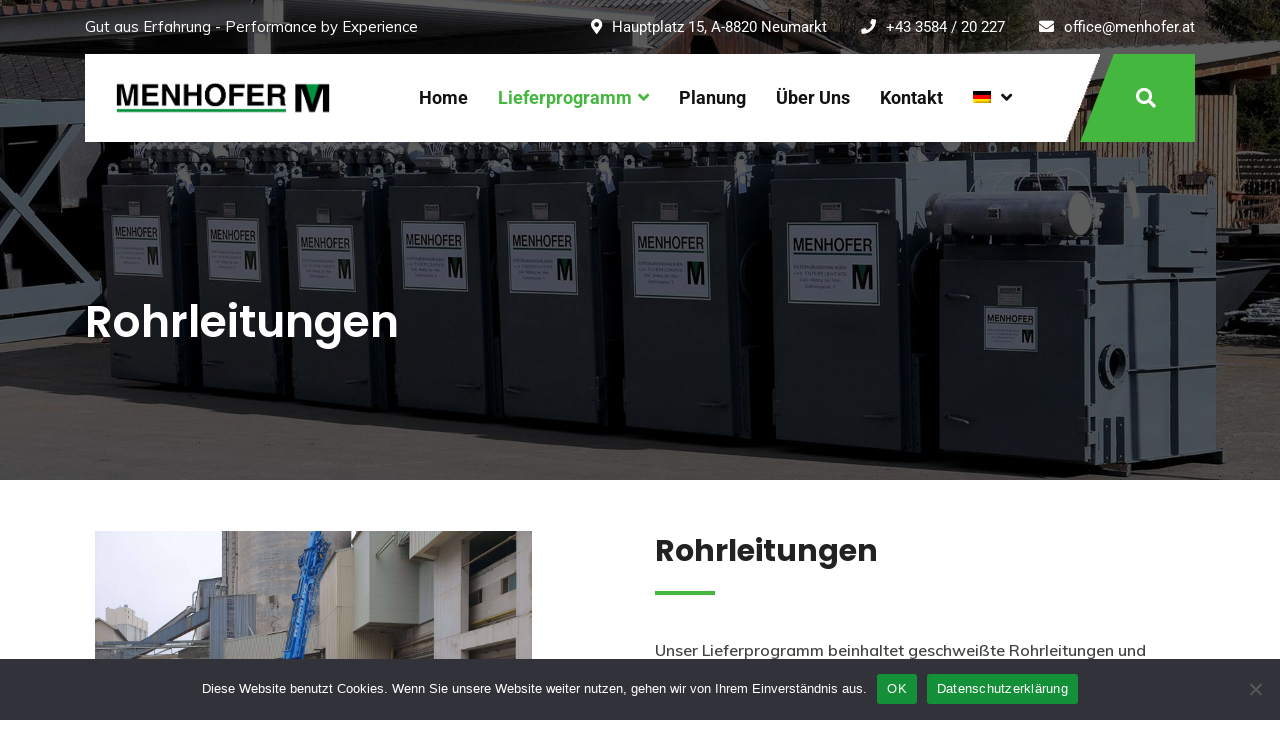

--- FILE ---
content_type: text/html; charset=UTF-8
request_url: https://www.menhofer.at/rohrleitungen/
body_size: 13217
content:
<!doctype html>

<html lang="zxx">


    <head>

    <meta http-equiv="Content-Type" content="text/html; charset=UTF-8">

    <meta http-equiv="X-UA-Compatible" content="IE=edge" />

    <meta http-equiv="X-UA-Compatible" content="ie=edge">

    <meta name="viewport" content="width=device-width, initial-scale=1.0">

    
    <link rel="shortcut icon" href="https://www.menhofer.at/wp-content/uploads/2022/01/favicon-16x16-1.png">

    <link rel="shortcut icon" href="favicon.ico" type="image/x-icon">

    
    <title>Rohrleitungen &#8211; MENHOFER GmbH</title>
<meta name='robots' content='max-image-preview:large' />
	<style>img:is([sizes="auto" i], [sizes^="auto," i]) { contain-intrinsic-size: 3000px 1500px }</style>
	<link rel='dns-prefetch' href='//code.jquery.com' />

<link rel="alternate" type="application/rss+xml" title="MENHOFER GmbH &raquo; Feed" href="https://www.menhofer.at/feed/" />
<link rel="alternate" type="application/rss+xml" title="MENHOFER GmbH &raquo; Kommentar-Feed" href="https://www.menhofer.at/comments/feed/" />
<script type="text/javascript">
/* <![CDATA[ */
window._wpemojiSettings = {"baseUrl":"https:\/\/s.w.org\/images\/core\/emoji\/16.0.1\/72x72\/","ext":".png","svgUrl":"https:\/\/s.w.org\/images\/core\/emoji\/16.0.1\/svg\/","svgExt":".svg","source":{"concatemoji":"https:\/\/www.menhofer.at\/wp-includes\/js\/wp-emoji-release.min.js?ver=ea8118b84be721d4602389f82f51364b"}};
/*! This file is auto-generated */
!function(s,n){var o,i,e;function c(e){try{var t={supportTests:e,timestamp:(new Date).valueOf()};sessionStorage.setItem(o,JSON.stringify(t))}catch(e){}}function p(e,t,n){e.clearRect(0,0,e.canvas.width,e.canvas.height),e.fillText(t,0,0);var t=new Uint32Array(e.getImageData(0,0,e.canvas.width,e.canvas.height).data),a=(e.clearRect(0,0,e.canvas.width,e.canvas.height),e.fillText(n,0,0),new Uint32Array(e.getImageData(0,0,e.canvas.width,e.canvas.height).data));return t.every(function(e,t){return e===a[t]})}function u(e,t){e.clearRect(0,0,e.canvas.width,e.canvas.height),e.fillText(t,0,0);for(var n=e.getImageData(16,16,1,1),a=0;a<n.data.length;a++)if(0!==n.data[a])return!1;return!0}function f(e,t,n,a){switch(t){case"flag":return n(e,"\ud83c\udff3\ufe0f\u200d\u26a7\ufe0f","\ud83c\udff3\ufe0f\u200b\u26a7\ufe0f")?!1:!n(e,"\ud83c\udde8\ud83c\uddf6","\ud83c\udde8\u200b\ud83c\uddf6")&&!n(e,"\ud83c\udff4\udb40\udc67\udb40\udc62\udb40\udc65\udb40\udc6e\udb40\udc67\udb40\udc7f","\ud83c\udff4\u200b\udb40\udc67\u200b\udb40\udc62\u200b\udb40\udc65\u200b\udb40\udc6e\u200b\udb40\udc67\u200b\udb40\udc7f");case"emoji":return!a(e,"\ud83e\udedf")}return!1}function g(e,t,n,a){var r="undefined"!=typeof WorkerGlobalScope&&self instanceof WorkerGlobalScope?new OffscreenCanvas(300,150):s.createElement("canvas"),o=r.getContext("2d",{willReadFrequently:!0}),i=(o.textBaseline="top",o.font="600 32px Arial",{});return e.forEach(function(e){i[e]=t(o,e,n,a)}),i}function t(e){var t=s.createElement("script");t.src=e,t.defer=!0,s.head.appendChild(t)}"undefined"!=typeof Promise&&(o="wpEmojiSettingsSupports",i=["flag","emoji"],n.supports={everything:!0,everythingExceptFlag:!0},e=new Promise(function(e){s.addEventListener("DOMContentLoaded",e,{once:!0})}),new Promise(function(t){var n=function(){try{var e=JSON.parse(sessionStorage.getItem(o));if("object"==typeof e&&"number"==typeof e.timestamp&&(new Date).valueOf()<e.timestamp+604800&&"object"==typeof e.supportTests)return e.supportTests}catch(e){}return null}();if(!n){if("undefined"!=typeof Worker&&"undefined"!=typeof OffscreenCanvas&&"undefined"!=typeof URL&&URL.createObjectURL&&"undefined"!=typeof Blob)try{var e="postMessage("+g.toString()+"("+[JSON.stringify(i),f.toString(),p.toString(),u.toString()].join(",")+"));",a=new Blob([e],{type:"text/javascript"}),r=new Worker(URL.createObjectURL(a),{name:"wpTestEmojiSupports"});return void(r.onmessage=function(e){c(n=e.data),r.terminate(),t(n)})}catch(e){}c(n=g(i,f,p,u))}t(n)}).then(function(e){for(var t in e)n.supports[t]=e[t],n.supports.everything=n.supports.everything&&n.supports[t],"flag"!==t&&(n.supports.everythingExceptFlag=n.supports.everythingExceptFlag&&n.supports[t]);n.supports.everythingExceptFlag=n.supports.everythingExceptFlag&&!n.supports.flag,n.DOMReady=!1,n.readyCallback=function(){n.DOMReady=!0}}).then(function(){return e}).then(function(){var e;n.supports.everything||(n.readyCallback(),(e=n.source||{}).concatemoji?t(e.concatemoji):e.wpemoji&&e.twemoji&&(t(e.twemoji),t(e.wpemoji)))}))}((window,document),window._wpemojiSettings);
/* ]]> */
</script>
<style id='wp-emoji-styles-inline-css' type='text/css'>

	img.wp-smiley, img.emoji {
		display: inline !important;
		border: none !important;
		box-shadow: none !important;
		height: 1em !important;
		width: 1em !important;
		margin: 0 0.07em !important;
		vertical-align: -0.1em !important;
		background: none !important;
		padding: 0 !important;
	}
</style>
<style id='classic-theme-styles-inline-css' type='text/css'>
/*! This file is auto-generated */
.wp-block-button__link{color:#fff;background-color:#32373c;border-radius:9999px;box-shadow:none;text-decoration:none;padding:calc(.667em + 2px) calc(1.333em + 2px);font-size:1.125em}.wp-block-file__button{background:#32373c;color:#fff;text-decoration:none}
</style>
<style id='global-styles-inline-css' type='text/css'>
:root{--wp--preset--aspect-ratio--square: 1;--wp--preset--aspect-ratio--4-3: 4/3;--wp--preset--aspect-ratio--3-4: 3/4;--wp--preset--aspect-ratio--3-2: 3/2;--wp--preset--aspect-ratio--2-3: 2/3;--wp--preset--aspect-ratio--16-9: 16/9;--wp--preset--aspect-ratio--9-16: 9/16;--wp--preset--color--black: #000000;--wp--preset--color--cyan-bluish-gray: #abb8c3;--wp--preset--color--white: #ffffff;--wp--preset--color--pale-pink: #f78da7;--wp--preset--color--vivid-red: #cf2e2e;--wp--preset--color--luminous-vivid-orange: #ff6900;--wp--preset--color--luminous-vivid-amber: #fcb900;--wp--preset--color--light-green-cyan: #7bdcb5;--wp--preset--color--vivid-green-cyan: #00d084;--wp--preset--color--pale-cyan-blue: #8ed1fc;--wp--preset--color--vivid-cyan-blue: #0693e3;--wp--preset--color--vivid-purple: #9b51e0;--wp--preset--gradient--vivid-cyan-blue-to-vivid-purple: linear-gradient(135deg,rgba(6,147,227,1) 0%,rgb(155,81,224) 100%);--wp--preset--gradient--light-green-cyan-to-vivid-green-cyan: linear-gradient(135deg,rgb(122,220,180) 0%,rgb(0,208,130) 100%);--wp--preset--gradient--luminous-vivid-amber-to-luminous-vivid-orange: linear-gradient(135deg,rgba(252,185,0,1) 0%,rgba(255,105,0,1) 100%);--wp--preset--gradient--luminous-vivid-orange-to-vivid-red: linear-gradient(135deg,rgba(255,105,0,1) 0%,rgb(207,46,46) 100%);--wp--preset--gradient--very-light-gray-to-cyan-bluish-gray: linear-gradient(135deg,rgb(238,238,238) 0%,rgb(169,184,195) 100%);--wp--preset--gradient--cool-to-warm-spectrum: linear-gradient(135deg,rgb(74,234,220) 0%,rgb(151,120,209) 20%,rgb(207,42,186) 40%,rgb(238,44,130) 60%,rgb(251,105,98) 80%,rgb(254,248,76) 100%);--wp--preset--gradient--blush-light-purple: linear-gradient(135deg,rgb(255,206,236) 0%,rgb(152,150,240) 100%);--wp--preset--gradient--blush-bordeaux: linear-gradient(135deg,rgb(254,205,165) 0%,rgb(254,45,45) 50%,rgb(107,0,62) 100%);--wp--preset--gradient--luminous-dusk: linear-gradient(135deg,rgb(255,203,112) 0%,rgb(199,81,192) 50%,rgb(65,88,208) 100%);--wp--preset--gradient--pale-ocean: linear-gradient(135deg,rgb(255,245,203) 0%,rgb(182,227,212) 50%,rgb(51,167,181) 100%);--wp--preset--gradient--electric-grass: linear-gradient(135deg,rgb(202,248,128) 0%,rgb(113,206,126) 100%);--wp--preset--gradient--midnight: linear-gradient(135deg,rgb(2,3,129) 0%,rgb(40,116,252) 100%);--wp--preset--font-size--small: 13px;--wp--preset--font-size--medium: 20px;--wp--preset--font-size--large: 36px;--wp--preset--font-size--x-large: 42px;--wp--preset--spacing--20: 0.44rem;--wp--preset--spacing--30: 0.67rem;--wp--preset--spacing--40: 1rem;--wp--preset--spacing--50: 1.5rem;--wp--preset--spacing--60: 2.25rem;--wp--preset--spacing--70: 3.38rem;--wp--preset--spacing--80: 5.06rem;--wp--preset--shadow--natural: 6px 6px 9px rgba(0, 0, 0, 0.2);--wp--preset--shadow--deep: 12px 12px 50px rgba(0, 0, 0, 0.4);--wp--preset--shadow--sharp: 6px 6px 0px rgba(0, 0, 0, 0.2);--wp--preset--shadow--outlined: 6px 6px 0px -3px rgba(255, 255, 255, 1), 6px 6px rgba(0, 0, 0, 1);--wp--preset--shadow--crisp: 6px 6px 0px rgba(0, 0, 0, 1);}:where(.is-layout-flex){gap: 0.5em;}:where(.is-layout-grid){gap: 0.5em;}body .is-layout-flex{display: flex;}.is-layout-flex{flex-wrap: wrap;align-items: center;}.is-layout-flex > :is(*, div){margin: 0;}body .is-layout-grid{display: grid;}.is-layout-grid > :is(*, div){margin: 0;}:where(.wp-block-columns.is-layout-flex){gap: 2em;}:where(.wp-block-columns.is-layout-grid){gap: 2em;}:where(.wp-block-post-template.is-layout-flex){gap: 1.25em;}:where(.wp-block-post-template.is-layout-grid){gap: 1.25em;}.has-black-color{color: var(--wp--preset--color--black) !important;}.has-cyan-bluish-gray-color{color: var(--wp--preset--color--cyan-bluish-gray) !important;}.has-white-color{color: var(--wp--preset--color--white) !important;}.has-pale-pink-color{color: var(--wp--preset--color--pale-pink) !important;}.has-vivid-red-color{color: var(--wp--preset--color--vivid-red) !important;}.has-luminous-vivid-orange-color{color: var(--wp--preset--color--luminous-vivid-orange) !important;}.has-luminous-vivid-amber-color{color: var(--wp--preset--color--luminous-vivid-amber) !important;}.has-light-green-cyan-color{color: var(--wp--preset--color--light-green-cyan) !important;}.has-vivid-green-cyan-color{color: var(--wp--preset--color--vivid-green-cyan) !important;}.has-pale-cyan-blue-color{color: var(--wp--preset--color--pale-cyan-blue) !important;}.has-vivid-cyan-blue-color{color: var(--wp--preset--color--vivid-cyan-blue) !important;}.has-vivid-purple-color{color: var(--wp--preset--color--vivid-purple) !important;}.has-black-background-color{background-color: var(--wp--preset--color--black) !important;}.has-cyan-bluish-gray-background-color{background-color: var(--wp--preset--color--cyan-bluish-gray) !important;}.has-white-background-color{background-color: var(--wp--preset--color--white) !important;}.has-pale-pink-background-color{background-color: var(--wp--preset--color--pale-pink) !important;}.has-vivid-red-background-color{background-color: var(--wp--preset--color--vivid-red) !important;}.has-luminous-vivid-orange-background-color{background-color: var(--wp--preset--color--luminous-vivid-orange) !important;}.has-luminous-vivid-amber-background-color{background-color: var(--wp--preset--color--luminous-vivid-amber) !important;}.has-light-green-cyan-background-color{background-color: var(--wp--preset--color--light-green-cyan) !important;}.has-vivid-green-cyan-background-color{background-color: var(--wp--preset--color--vivid-green-cyan) !important;}.has-pale-cyan-blue-background-color{background-color: var(--wp--preset--color--pale-cyan-blue) !important;}.has-vivid-cyan-blue-background-color{background-color: var(--wp--preset--color--vivid-cyan-blue) !important;}.has-vivid-purple-background-color{background-color: var(--wp--preset--color--vivid-purple) !important;}.has-black-border-color{border-color: var(--wp--preset--color--black) !important;}.has-cyan-bluish-gray-border-color{border-color: var(--wp--preset--color--cyan-bluish-gray) !important;}.has-white-border-color{border-color: var(--wp--preset--color--white) !important;}.has-pale-pink-border-color{border-color: var(--wp--preset--color--pale-pink) !important;}.has-vivid-red-border-color{border-color: var(--wp--preset--color--vivid-red) !important;}.has-luminous-vivid-orange-border-color{border-color: var(--wp--preset--color--luminous-vivid-orange) !important;}.has-luminous-vivid-amber-border-color{border-color: var(--wp--preset--color--luminous-vivid-amber) !important;}.has-light-green-cyan-border-color{border-color: var(--wp--preset--color--light-green-cyan) !important;}.has-vivid-green-cyan-border-color{border-color: var(--wp--preset--color--vivid-green-cyan) !important;}.has-pale-cyan-blue-border-color{border-color: var(--wp--preset--color--pale-cyan-blue) !important;}.has-vivid-cyan-blue-border-color{border-color: var(--wp--preset--color--vivid-cyan-blue) !important;}.has-vivid-purple-border-color{border-color: var(--wp--preset--color--vivid-purple) !important;}.has-vivid-cyan-blue-to-vivid-purple-gradient-background{background: var(--wp--preset--gradient--vivid-cyan-blue-to-vivid-purple) !important;}.has-light-green-cyan-to-vivid-green-cyan-gradient-background{background: var(--wp--preset--gradient--light-green-cyan-to-vivid-green-cyan) !important;}.has-luminous-vivid-amber-to-luminous-vivid-orange-gradient-background{background: var(--wp--preset--gradient--luminous-vivid-amber-to-luminous-vivid-orange) !important;}.has-luminous-vivid-orange-to-vivid-red-gradient-background{background: var(--wp--preset--gradient--luminous-vivid-orange-to-vivid-red) !important;}.has-very-light-gray-to-cyan-bluish-gray-gradient-background{background: var(--wp--preset--gradient--very-light-gray-to-cyan-bluish-gray) !important;}.has-cool-to-warm-spectrum-gradient-background{background: var(--wp--preset--gradient--cool-to-warm-spectrum) !important;}.has-blush-light-purple-gradient-background{background: var(--wp--preset--gradient--blush-light-purple) !important;}.has-blush-bordeaux-gradient-background{background: var(--wp--preset--gradient--blush-bordeaux) !important;}.has-luminous-dusk-gradient-background{background: var(--wp--preset--gradient--luminous-dusk) !important;}.has-pale-ocean-gradient-background{background: var(--wp--preset--gradient--pale-ocean) !important;}.has-electric-grass-gradient-background{background: var(--wp--preset--gradient--electric-grass) !important;}.has-midnight-gradient-background{background: var(--wp--preset--gradient--midnight) !important;}.has-small-font-size{font-size: var(--wp--preset--font-size--small) !important;}.has-medium-font-size{font-size: var(--wp--preset--font-size--medium) !important;}.has-large-font-size{font-size: var(--wp--preset--font-size--large) !important;}.has-x-large-font-size{font-size: var(--wp--preset--font-size--x-large) !important;}
:where(.wp-block-post-template.is-layout-flex){gap: 1.25em;}:where(.wp-block-post-template.is-layout-grid){gap: 1.25em;}
:where(.wp-block-columns.is-layout-flex){gap: 2em;}:where(.wp-block-columns.is-layout-grid){gap: 2em;}
:root :where(.wp-block-pullquote){font-size: 1.5em;line-height: 1.6;}
</style>
<link rel='stylesheet' id='cookie-notice-front-css' href='https://www.menhofer.at/wp-content/plugins/cookie-notice/css/front.min.css?ver=2.5.7' type='text/css' media='all' />
<link rel='stylesheet' id='bootstrap-css' href='https://www.menhofer.at/wp-content/themes/industrio3/assets/css/bootstrap.min.css?ver=ea8118b84be721d4602389f82f51364b' type='text/css' media='all' />
<link rel='stylesheet' id='fontawesome-css' href='https://www.menhofer.at/wp-content/themes/industrio3/assets/css/fontawesome.min.css?ver=ea8118b84be721d4602389f82f51364b' type='text/css' media='all' />
<link rel='stylesheet' id='flaticon-css' href='https://www.menhofer.at/wp-content/themes/industrio3/assets/fonts/flaticon.css?ver=ea8118b84be721d4602389f82f51364b' type='text/css' media='all' />
<link rel='stylesheet' id='animate-css' href='https://www.menhofer.at/wp-content/themes/industrio3/assets/css/animate.css?ver=ea8118b84be721d4602389f82f51364b' type='text/css' media='all' />
<link rel='stylesheet' id='owl-carousel-css' href='https://www.menhofer.at/wp-content/themes/industrio3/assets/css/owl.carousel.min.css?ver=ea8118b84be721d4602389f82f51364b' type='text/css' media='all' />
<link rel='stylesheet' id='magnific-popup-css' href='https://www.menhofer.at/wp-content/themes/industrio3/assets/css/magnific-popup.css?ver=ea8118b84be721d4602389f82f51364b' type='text/css' media='all' />
<link rel='stylesheet' id='industrio-style-css' href='https://www.menhofer.at/wp-content/themes/industrio3/assets/css/style_upd.css?ver=ea8118b84be721d4602389f82f51364b' type='text/css' media='all' />
<link rel='stylesheet' id='responsive-css' href='https://www.menhofer.at/wp-content/themes/industrio3/assets/css/responsive.css?ver=ea8118b84be721d4602389f82f51364b' type='text/css' media='all' />
<link rel='stylesheet' id='green-css' href='https://www.menhofer.at/wp-content/themes/industrio3/assets/css/color/green.css?ver=ea8118b84be721d4602389f82f51364b' type='text/css' media='all' />
<link rel='stylesheet' id='industrio-css-css' href='https://www.menhofer.at/wp-content/themes/industrio3/style.css?ver=2019-09-19' type='text/css' media='all' />
<link rel='stylesheet' id='elementor-frontend-css' href='https://www.menhofer.at/wp-content/plugins/elementor/assets/css/frontend.min.css?ver=3.30.2' type='text/css' media='all' />
<link rel='stylesheet' id='elementor-post-564-css' href='https://www.menhofer.at/wp-content/uploads/elementor/css/post-564.css?ver=1756109323' type='text/css' media='all' />
<link rel='stylesheet' id='font-awesome-5-all-css' href='https://www.menhofer.at/wp-content/plugins/elementor/assets/lib/font-awesome/css/all.min.css?ver=3.30.2' type='text/css' media='all' />
<link rel='stylesheet' id='font-awesome-4-shim-css' href='https://www.menhofer.at/wp-content/plugins/elementor/assets/lib/font-awesome/css/v4-shims.min.css?ver=3.30.2' type='text/css' media='all' />
<link rel='stylesheet' id='swiper-css' href='https://www.menhofer.at/wp-content/plugins/elementor/assets/lib/swiper/v8/css/swiper.min.css?ver=8.4.5' type='text/css' media='all' />
<link rel='stylesheet' id='e-swiper-css' href='https://www.menhofer.at/wp-content/plugins/elementor/assets/css/conditionals/e-swiper.min.css?ver=3.30.2' type='text/css' media='all' />
<link rel='stylesheet' id='widget-image-gallery-css' href='https://www.menhofer.at/wp-content/plugins/elementor/assets/css/widget-image-gallery.min.css?ver=3.30.2' type='text/css' media='all' />
<link rel='stylesheet' id='widget-spacer-css' href='https://www.menhofer.at/wp-content/plugins/elementor/assets/css/widget-spacer.min.css?ver=3.30.2' type='text/css' media='all' />
<link rel='stylesheet' id='elementor-post-1135-css' href='https://www.menhofer.at/wp-content/uploads/elementor/css/post-1135.css?ver=1756140815' type='text/css' media='all' />
<link rel='stylesheet' id='redux-google-fonts-redux_demo-css' href='https://www.menhofer.at/wp-content/uploads/easyfonts/eed0c01378.css' type='text/css' media='all' />
<link rel='stylesheet' id='elementor-gf-local-roboto-css' href='https://www.menhofer.at/wp-content/uploads/elementor/google-fonts/css/roboto.css?ver=1752664596' type='text/css' media='all' />
<link rel='stylesheet' id='elementor-gf-local-robotoslab-css' href='https://www.menhofer.at/wp-content/uploads/elementor/google-fonts/css/robotoslab.css?ver=1752664609' type='text/css' media='all' />
<link rel='stylesheet' id='wpglobus-css' href='https://www.menhofer.at/wp-content/plugins/wpglobus/includes/css/wpglobus.css?ver=3.0.0' type='text/css' media='all' />
<script type="text/javascript" async src="https://www.menhofer.at/wp-content/plugins/burst-statistics/helpers/timeme/timeme.min.js?ver=1752664505" id="burst-timeme-js"></script>
<script type="text/javascript" id="cookie-notice-front-js-before">
/* <![CDATA[ */
var cnArgs = {"ajaxUrl":"https:\/\/www.menhofer.at\/wp-admin\/admin-ajax.php","nonce":"d35d43cf5f","hideEffect":"fade","position":"bottom","onScroll":false,"onScrollOffset":100,"onClick":false,"cookieName":"cookie_notice_accepted","cookieTime":2592000,"cookieTimeRejected":2592000,"globalCookie":false,"redirection":false,"cache":true,"revokeCookies":false,"revokeCookiesOpt":"automatic"};
/* ]]> */
</script>
<script type="text/javascript" src="https://www.menhofer.at/wp-content/plugins/cookie-notice/js/front.min.js?ver=2.5.7" id="cookie-notice-front-js"></script>
<script type="text/javascript" src="https://code.jquery.com/jquery-migrate-1.4.1.min.js?ver=ea8118b84be721d4602389f82f51364b" id="industrio-code-jquery-js"></script>
<script type="text/javascript" src="https://www.menhofer.at/wp-content/plugins/elementor/assets/lib/font-awesome/js/v4-shims.min.js?ver=3.30.2" id="font-awesome-4-shim-js"></script>
<script type="text/javascript" src="https://www.menhofer.at/wp-includes/js/jquery/jquery.min.js?ver=3.7.1" id="jquery-core-js"></script>
<script type="text/javascript" src="https://www.menhofer.at/wp-includes/js/jquery/jquery-migrate.min.js?ver=3.4.1" id="jquery-migrate-js"></script>
<script type="text/javascript" src="https://www.menhofer.at/wp-content/plugins/industrio3-elementor/assets/js/bdevs-elementor.js?ver=1.0.0" id="bdevs-elementor-js"></script>
<script type="text/javascript" id="utils-js-extra">
/* <![CDATA[ */
var userSettings = {"url":"\/","uid":"0","time":"1768772763","secure":"1"};
/* ]]> */
</script>
<script type="text/javascript" src="https://www.menhofer.at/wp-includes/js/utils.min.js?ver=ea8118b84be721d4602389f82f51364b" id="utils-js"></script>
<link rel="https://api.w.org/" href="https://www.menhofer.at/wp-json/" /><link rel="alternate" title="JSON" type="application/json" href="https://www.menhofer.at/wp-json/wp/v2/pages/1135" /><link rel="EditURI" type="application/rsd+xml" title="RSD" href="https://www.menhofer.at/xmlrpc.php?rsd" />

<link rel="canonical" href="https://www.menhofer.at/rohrleitungen/" />
<link rel='shortlink' href='https://www.menhofer.at/?p=1135' />
<link rel="alternate" title="oEmbed (JSON)" type="application/json+oembed" href="https://www.menhofer.at/wp-json/oembed/1.0/embed?url=https%3A%2F%2Fwww.menhofer.at%2Frohrleitungen%2F" />
<link rel="alternate" title="oEmbed (XML)" type="text/xml+oembed" href="https://www.menhofer.at/wp-json/oembed/1.0/embed?url=https%3A%2F%2Fwww.menhofer.at%2Frohrleitungen%2F&#038;format=xml" />
<link rel="apple-touch-icon" sizes="180x180" href="/wp-content/uploads/fbrfg/apple-touch-icon.png">
<link rel="icon" type="image/png" sizes="32x32" href="/wp-content/uploads/fbrfg/favicon-32x32.png">
<link rel="icon" type="image/png" sizes="16x16" href="/wp-content/uploads/fbrfg/favicon-16x16.png">
<link rel="manifest" href="/wp-content/uploads/fbrfg/site.webmanifest">
<link rel="mask-icon" href="/wp-content/uploads/fbrfg/safari-pinned-tab.svg" color="#5bbad5">
<link rel="shortcut icon" href="/wp-content/uploads/fbrfg/favicon.ico">
<meta name="msapplication-TileColor" content="#da532c">
<meta name="msapplication-config" content="/wp-content/uploads/fbrfg/browserconfig.xml">
<meta name="theme-color" content="#ffffff"><meta name="generator" content="Elementor 3.30.2; features: e_font_icon_svg; settings: css_print_method-external, google_font-enabled, font_display-auto">
			<style>
				.e-con.e-parent:nth-of-type(n+4):not(.e-lazyloaded):not(.e-no-lazyload),
				.e-con.e-parent:nth-of-type(n+4):not(.e-lazyloaded):not(.e-no-lazyload) * {
					background-image: none !important;
				}
				@media screen and (max-height: 1024px) {
					.e-con.e-parent:nth-of-type(n+3):not(.e-lazyloaded):not(.e-no-lazyload),
					.e-con.e-parent:nth-of-type(n+3):not(.e-lazyloaded):not(.e-no-lazyload) * {
						background-image: none !important;
					}
				}
				@media screen and (max-height: 640px) {
					.e-con.e-parent:nth-of-type(n+2):not(.e-lazyloaded):not(.e-no-lazyload),
					.e-con.e-parent:nth-of-type(n+2):not(.e-lazyloaded):not(.e-no-lazyload) * {
						background-image: none !important;
					}
				}
			</style>
			<style type="text/css" id="custom-background-css">
body.custom-background { background-color: #ffffff; }
</style>
				<style media="screen">
				.wpglobus_flag_de{background-image:url(https://www.menhofer.at/wp-content/plugins/wpglobus/flags/de.png)}
.wpglobus_flag_en{background-image:url(https://www.menhofer.at/wp-content/plugins/wpglobus/flags/us.png)}
			</style>
			<link rel="alternate" hreflang="de-DE" href="https://www.menhofer.at/rohrleitungen/" /><link rel="alternate" hreflang="en-US" href="https://www.menhofer.at/en/rohrleitungen/" />		<style type="text/css" id="wp-custom-css">
			.header .mainmenu .navbar .navbar-nav .nav-item.active .nav-link, .header.header-style-3 .container-for-reponsive .mainmenu .navbar .navbar-nav .nav-item.active .nav-link {
    background: transparent;
    color: #44b73e;
}
.about .part-img .award-base:after {
    position: absolute;
    content: '';
    left: -50px;
    right: -50px;
    top: -50px;
    bottom: -50px;
    background: url(//shtheme.com/demosd/industrio3/wp-content/themes/industrio/assets/css/../img/award-base-bg.png) center center;
    background-size: contain;
    z-index: -1;
    -webkit-animation: award-circle infinite 10s;
    animation: award-circle infinite 10s;
}
  .animation-slide .single-slide:before {
    background: inherit;
    }
.statics-counter .single-statics span.number {
	font-size: 50px; }

/*
li#menu-item-9999999999 {
    display: none !important;
}
*/
.wpglobus_flag {
    margin-top: 5px !important;
}
.service .single-service {
    min-height: 237px !important;
}
.header .mainmenu .navbar .navbar-nav .nav-item.dropdown .dropdown-toggle:after {
    margin-top: 0px !important;
}
		</style>
		<style type="text/css" title="dynamic-css" class="options-output">body{font-family:Roboto;font-weight:normal;font-style:normal;color:#333;}</style>
    </head>

    <body class="wp-singular page-template page-template-page-templates page-template-home-green page-template-page-templateshome-green-php page page-id-1135 custom-background wp-theme-industrio3 cookies-not-set elementor-default elementor-kit-564 elementor-page elementor-page-1135">

      

        



        <div class="serach-header">

            <div class="searchbox">

                <button class="close">×</button>

                <form>

                    <input type="search" name="s" id="s" placeholder="Search …">

                    <button type="submit"><i class="fas fa-search"></i></button>

                </form>

            </div>

        </div>



        <!-- header begin -->

        <div class="header header-homepage">



            <div class="topbar">

                <div class="container">

                    <div class="row">

                        <div class="col-xl-4 col-lg-4">

                            
                            <div class="welcome-text">

                                <p>Gut aus Erfahrung - Performance by Experience</p>

                            </div>

                            
                        </div>

                        <div class="col-xl-8 col-lg-8">

                            <div class="support-area-right">

                                <ul>

                                    
                                    <li><i class="fas fa-map-marker-alt"></i> Hauptplatz 15, A-8820 Neumarkt</li>

                                    
                                    
                                    <li><i class="fas fa-phone"></i> +43 3584 / 20 227</li>

                                    
                                    
                                    <li><i class="fas fa-envelope"></i> office@menhofer.at</li>

                                    
                                </ul>

                            </div>

                        </div>

                    </div>

                </div>

            </div>



            <div class="container">

                <div class="row">

                    <div class="col-xl-11 col-lg-11">

                        

                        <div class="header-content">

                            <div class="header-bg">

                                <img src="https://www.menhofer.at/wp-content/themes/industrio3/assets/img/header-bg.png" alt="">

                            </div>

                            <div class="row">



                                <div class="col-xl-3 col-lg-3 d-xl-flex d-lg-flex d-block align-items-center">

                        

                                    <div class="row">

                                        <div class="col-xl-12 col-lg-12 col-8 d-xl-block d-lg-block d-flex align-items-center">

                                            <div class="logo">

                                                <a href="https://www.menhofer.at/">

                                                
                                                    <img src="https://www.menhofer.at/wp-content/uploads/2021/12/Logo_Menhofer_230x54px.png" alt="">

                                                </a>

                                            </div>

                                        </div>

                                        <div class="d-xl-none d-lg-none d-block col-4">

                                            <button class="navbar-toggler" type="button" data-toggle="collapse" data-target="#navbarSupportedContent" aria-controls="navbarSupportedContent" aria-expanded="false" aria-label="Toggle navigation">

                                                <i class="fas fa-bars"></i>

                                            </button>

                                        </div>

                                    </div>

        

                                </div>

                                <div class="col-xl-9 col-lg-9">

                                    <div class="mainmenu">

                                        <nav class="navbar navbar-expand-lg">

                                            <div class="collapse navbar-collapse" id="navbarSupportedContent">

                                                <ul  class="navbar-nav"><li id="menu-item-549" class="menu-item menu-item-type-post_type menu-item-object-page menu-item-home nav-item menu-item-549"><a   title="{:en}Home{:}{:de}Home{:}" class="nav-link" href="https://www.menhofer.at/">Home</a></li>
<li id="menu-item-702" class="menu-item menu-item-type-post_type menu-item-object-page current-menu-ancestor current-menu-parent current_page_parent current_page_ancestor menu-item-has-children nav-item menu-item-702 dropdown submenu active active"><a   title="{:de}Lieferprogramm{:}{:en}Delivery Program{:}" class="dropdown-toggle nav-link" href="https://www.menhofer.at/lieferprogramm/" data-toggle="dropdown">Lieferprogramm</a>
<ul role="menu" class="dropdown-menu">
	<li id="menu-item-1006" class="menu-item menu-item-type-post_type menu-item-object-page nav-item menu-item-1006"><a   title="{:de}Übersicht{:}{:en}Overview{:}" class="dropdown-item" href="https://www.menhofer.at/lieferprogramm/" aria-haspopup="true" aria-expanded="false">Übersicht</a></li>
	<li id="menu-item-790" class="menu-item menu-item-type-post_type menu-item-object-page nav-item menu-item-790"><a   title="{:de}Filteranlagen{:}{:en}Filter Systems{:}" class="dropdown-item" href="https://www.menhofer.at/filteranlagen/" aria-haspopup="true" aria-expanded="false">Filteranlagen</a></li>
	<li id="menu-item-1142" class="menu-item menu-item-type-post_type menu-item-object-page current-menu-item page_item page-item-1135 current_page_item nav-item menu-item-1142 active"><a   title="{:de}Rohrleitungen{:}{:en}Pipelines{:}" class="dropdown-item" href="https://www.menhofer.at/rohrleitungen/" aria-haspopup="true" aria-expanded="false">Rohrleitungen</a></li>
	<li id="menu-item-1141" class="menu-item menu-item-type-post_type menu-item-object-page nav-item menu-item-1141"><a   title="{:de}Ventilatoren{:}{:en}Fans{:}" class="dropdown-item" href="https://www.menhofer.at/ventilatoren/" aria-haspopup="true" aria-expanded="false">Ventilatoren</a></li>
	<li id="menu-item-621" class="menu-item menu-item-type-post_type menu-item-object-page nav-item menu-item-621"><a   title="{:de}Referenzen{:}{:en}References{:}" class="dropdown-item" href="https://www.menhofer.at/referenzen/" aria-haspopup="true" aria-expanded="false">Referenzen</a></li>
</ul>
</li>
<li id="menu-item-640" class="menu-item menu-item-type-post_type menu-item-object-page nav-item menu-item-640"><a   title="{:de}Planung{:}{:en}Planning{:}" class="nav-link" href="https://www.menhofer.at/planung/">Planung</a></li>
<li id="menu-item-614" class="menu-item menu-item-type-post_type menu-item-object-page nav-item menu-item-614"><a   title="{:de}Über uns{:}{:en}About us{:}" class="nav-link" href="https://www.menhofer.at/ueber-uns/">Über uns</a></li>
<li id="menu-item-389" class="menu-item menu-item-type-post_type menu-item-object-page nav-item menu-item-389"><a   title="{:de}Kontakt{:}{:en}Contact{:}" class="nav-link" href="https://www.menhofer.at/kontakt/">Kontakt</a></li>
<li id="menu-item-9999999999" class="menu-item menu-item-type-custom menu-item-object-custom menu_item_wpglobus_menu_switch wpglobus-selector-link wpglobus-current-language nav-item menu-item-9999999999 dropdown submenu"><a   title="&lt;span class=&quot;wpglobus_flag wpglobus_language_name wpglobus_flag_de&quot;&gt;&lt;/span&gt;" class="dropdown-toggle nav-link" href="https://www.menhofer.at/rohrleitungen/" data-toggle="dropdown"><span class="wpglobus_flag wpglobus_language_name wpglobus_flag_de"></span></a>
<ul role="menu" class="dropdown-menu">
	<li id="menu-item-wpglobus_menu_switch_en" class="menu-item menu-item-type-custom menu-item-object-custom sub_menu_item_wpglobus_menu_switch wpglobus-selector-link nav-item menu-item-wpglobus_menu_switch_en"><a   title="&lt;span class=&quot;wpglobus_flag wpglobus_language_name wpglobus_flag_en&quot;&gt;&lt;/span&gt;" class="dropdown-item" href="https://www.menhofer.at/en/rohrleitungen/" aria-haspopup="true" aria-expanded="false"><span class="wpglobus_flag wpglobus_language_name wpglobus_flag_en"></span></a></li>
</ul>
</li>
</ul>
                                            </div>

                                        </nav>

                                    </div>

                                </div>



                            </div>

                        </div>

                    </div>



                    <div class="col-xl-1 col-lg-1">

                        <div class="search_wrap search-button">

                            <button class="searchd"><i class="fas fa-search"></i></button>

                        </div>

                    </div>



                </div>

            </div>

        </div>

        <!-- header end -->        		<div data-elementor-type="wp-post" data-elementor-id="1135" class="elementor elementor-1135" data-elementor-post-type="page">
						<section class="elementor-section elementor-top-section elementor-element elementor-element-0cd6957 elementor-section-full_width elementor-section-height-default elementor-section-height-default" data-id="0cd6957" data-element_type="section">
						<div class="elementor-container elementor-column-gap-no">
					<div class="elementor-column elementor-col-100 elementor-top-column elementor-element elementor-element-ce9c604" data-id="ce9c604" data-element_type="column">
			<div class="elementor-widget-wrap elementor-element-populated">
						<div class="elementor-element elementor-element-6f991b5 elementor-align-left elementor-widget elementor-widget-bdevs-banner" data-id="6f991b5" data-element_type="widget" data-widget_type="bdevs-banner.default">
				<div class="elementor-widget-container">
							
        <!-- breadcrumb begin -->
        <div class="breadcrumb-ind" style="background: url(https://www.menhofer.at/wp-content/uploads/2022/01/Slider_1_Neu.jpg) center center no-repeat; background-size: cover;">
            <div class="container">
                <div class="row">
                    <div class="col-xl-6 col-lg-6">
                        <div class="breadcrumb-content">
                        	                            <h2>Rohrleitungen</h2>
                                                                                </div>
                    </div>
                </div>
            </div>
        </div>
        <!-- breadcrumb end -->
					</div>
				</div>
					</div>
		</div>
					</div>
		</section>
				<section class="elementor-section elementor-top-section elementor-element elementor-element-8cf01f8 elementor-section-boxed elementor-section-height-default elementor-section-height-default" data-id="8cf01f8" data-element_type="section">
						<div class="elementor-container elementor-column-gap-default">
					<div class="elementor-column elementor-col-100 elementor-top-column elementor-element elementor-element-8eb34a4" data-id="8eb34a4" data-element_type="column">
			<div class="elementor-widget-wrap">
							</div>
		</div>
					</div>
		</section>
				<section class="elementor-section elementor-top-section elementor-element elementor-element-dff4d27 elementor-section-boxed elementor-section-height-default elementor-section-height-default" data-id="dff4d27" data-element_type="section">
						<div class="elementor-container elementor-column-gap-default">
					<div class="elementor-column elementor-col-100 elementor-top-column elementor-element elementor-element-0e2558e" data-id="0e2558e" data-element_type="column">
			<div class="elementor-widget-wrap elementor-element-populated">
						<div class="elementor-element elementor-element-b0dbc91 elementor-align-left elementor-widget elementor-widget-bdevs-about" data-id="b0dbc91" data-element_type="widget" data-widget_type="bdevs-about.default">
				<div class="elementor-widget-container">
							
        <div class="about homepage">
            <div class="container">
                <div class="row justify-content-between">
                    <div class="col-xl-5 col-lg-5">
                        <div class="part-img">
                            <img decoding="async" src="https://www.menhofer.at/wp-content/uploads/2022/04/Bild-Rohrleitungen_Menhofer_Bild-16-1-scaled.jpg" alt="">
                        	                        </div>
                    </div>

                    <div class="col-xl-6 col-lg-9">
                        <div class="part-text">
                        	                                                        <h2>Rohrleitungen</h2>
                                                                                    <div class="p-body">
                                <p>Unser Lieferprogramm beinhaltet geschweißte Rohrleitungen und Formstücke wie z.B. Segmentbögen, Zweigstücke, Übergangsstücke, eckige Kanäle, für lufttechnische Anlagen. Diese werden aus Normalstahl oder aus Edelstahl in verschiedensten Materialgüten hergestellt.</p>                            </div>
                                                                                </div>
                    </div>
                </div>
            </div>
        </div>
        					</div>
				</div>
				<div class="elementor-element elementor-element-f228c2e elementor-widget elementor-widget-image-gallery" data-id="f228c2e" data-element_type="widget" data-widget_type="image-gallery.default">
							<div class="elementor-image-gallery">
			
		<style type="text/css">
			#gallery-1 {
				margin: auto;
			}
			#gallery-1 .gallery-item {
				float: left;
				margin-top: 10px;
				text-align: center;
				width: 10%;
			}
			#gallery-1 img {
				border: 2px solid #cfcfcf;
			}
			#gallery-1 .gallery-caption {
				margin-left: 0;
			}
			/* see gallery_shortcode() in wp-includes/media.php */
		</style>
		<div id='gallery-1' class='gallery galleryid-1135 gallery-columns-10 gallery-size-thumbnail'><dl class='gallery-item'>
			<dt class='gallery-icon portrait'>
				<a data-elementor-open-lightbox="yes" data-elementor-lightbox-slideshow="f228c2e" data-elementor-lightbox-title="Rohrleitungen" data-e-action-hash="#elementor-action%3Aaction%3Dlightbox%26settings%3DeyJpZCI6MTYzNiwidXJsIjoiaHR0cHM6XC9cL3d3dy5tZW5ob2Zlci5hdFwvd3AtY29udGVudFwvdXBsb2Fkc1wvMjAyMlwvMDRcL0JpbGQtUm9ocmxlaXR1bmdlbl9NZW5ob2Zlcl9CaWxkLTQtMS5qcGciLCJzbGlkZXNob3ciOiJmMjI4YzJlIn0%3D" href='https://www.menhofer.at/wp-content/uploads/2022/04/Bild-Rohrleitungen_Menhofer_Bild-4-1.jpg'><img decoding="async" width="150" height="150" src="https://www.menhofer.at/wp-content/uploads/2022/04/Bild-Rohrleitungen_Menhofer_Bild-4-1-150x150.jpg" class="attachment-thumbnail size-thumbnail" alt="Bild Rohrleitungen Menhofer" /></a>
			</dt></dl><dl class='gallery-item'>
			<dt class='gallery-icon landscape'>
				<a data-elementor-open-lightbox="yes" data-elementor-lightbox-slideshow="f228c2e" data-elementor-lightbox-title="Rohrleitungen" data-e-action-hash="#elementor-action%3Aaction%3Dlightbox%26settings%3DeyJpZCI6MTYzNSwidXJsIjoiaHR0cHM6XC9cL3d3dy5tZW5ob2Zlci5hdFwvd3AtY29udGVudFwvdXBsb2Fkc1wvMjAyMlwvMDRcL0JpbGQtUm9ocmxlaXR1bmdlbl9NZW5ob2Zlcl9CaWxkLTMtMS1zY2FsZWQuanBnIiwic2xpZGVzaG93IjoiZjIyOGMyZSJ9" href='https://www.menhofer.at/wp-content/uploads/2022/04/Bild-Rohrleitungen_Menhofer_Bild-3-1-scaled.jpg'><img decoding="async" width="150" height="150" src="https://www.menhofer.at/wp-content/uploads/2022/04/Bild-Rohrleitungen_Menhofer_Bild-3-1-150x150.jpg" class="attachment-thumbnail size-thumbnail" alt="Bild Rohrleitungen Menhofer" /></a>
			</dt></dl><dl class='gallery-item'>
			<dt class='gallery-icon landscape'>
				<a data-elementor-open-lightbox="yes" data-elementor-lightbox-slideshow="f228c2e" data-elementor-lightbox-title="Rohrleitungen" data-e-action-hash="#elementor-action%3Aaction%3Dlightbox%26settings%3DeyJpZCI6MTYzNCwidXJsIjoiaHR0cHM6XC9cL3d3dy5tZW5ob2Zlci5hdFwvd3AtY29udGVudFwvdXBsb2Fkc1wvMjAyMlwvMDRcL0JpbGQtUm9ocmxlaXR1bmdlbl9NZW5ob2Zlcl9CaWxkLTItMS1zY2FsZWQuanBnIiwic2xpZGVzaG93IjoiZjIyOGMyZSJ9" href='https://www.menhofer.at/wp-content/uploads/2022/04/Bild-Rohrleitungen_Menhofer_Bild-2-1-scaled.jpg'><img decoding="async" width="150" height="150" src="https://www.menhofer.at/wp-content/uploads/2022/04/Bild-Rohrleitungen_Menhofer_Bild-2-1-150x150.jpg" class="attachment-thumbnail size-thumbnail" alt="Bild Rohrleitungen Menhofer" /></a>
			</dt></dl><dl class='gallery-item'>
			<dt class='gallery-icon landscape'>
				<a data-elementor-open-lightbox="yes" data-elementor-lightbox-slideshow="f228c2e" data-elementor-lightbox-title="Rohrleitungen" data-e-action-hash="#elementor-action%3Aaction%3Dlightbox%26settings%3DeyJpZCI6MTYzMywidXJsIjoiaHR0cHM6XC9cL3d3dy5tZW5ob2Zlci5hdFwvd3AtY29udGVudFwvdXBsb2Fkc1wvMjAyMlwvMDRcL0JpbGQtUm9ocmxlaXR1bmdlbl9NZW5ob2Zlcl9CaWxkLTEtMS1zY2FsZWQuanBnIiwic2xpZGVzaG93IjoiZjIyOGMyZSJ9" href='https://www.menhofer.at/wp-content/uploads/2022/04/Bild-Rohrleitungen_Menhofer_Bild-1-1-scaled.jpg'><img loading="lazy" decoding="async" width="150" height="150" src="https://www.menhofer.at/wp-content/uploads/2022/04/Bild-Rohrleitungen_Menhofer_Bild-1-1-150x150.jpg" class="attachment-thumbnail size-thumbnail" alt="Bild Rohrleitungen Menhofer" /></a>
			</dt></dl><dl class='gallery-item'>
			<dt class='gallery-icon portrait'>
				<a data-elementor-open-lightbox="yes" data-elementor-lightbox-slideshow="f228c2e" data-elementor-lightbox-title="Rohrleitungen" data-e-action-hash="#elementor-action%3Aaction%3Dlightbox%26settings%[base64]%3D%3D" href='https://www.menhofer.at/wp-content/uploads/2022/04/Bild-Rohrleitungen_Menhofer_Bild-34-1-scaled.jpg'><img loading="lazy" decoding="async" width="150" height="150" src="https://www.menhofer.at/wp-content/uploads/2022/04/Bild-Rohrleitungen_Menhofer_Bild-34-1-150x150.jpg" class="attachment-thumbnail size-thumbnail" alt="Bild Rohrleitungen Menhofer" /></a>
			</dt></dl><dl class='gallery-item'>
			<dt class='gallery-icon landscape'>
				<a data-elementor-open-lightbox="yes" data-elementor-lightbox-slideshow="f228c2e" data-elementor-lightbox-title="Rohrleitungen" data-e-action-hash="#elementor-action%3Aaction%3Dlightbox%26settings%[base64]%3D%3D" href='https://www.menhofer.at/wp-content/uploads/2022/04/Bild-Rohrleitungen_Menhofer_Bild-33-1-scaled.jpg'><img loading="lazy" decoding="async" width="150" height="150" src="https://www.menhofer.at/wp-content/uploads/2022/04/Bild-Rohrleitungen_Menhofer_Bild-33-1-150x150.jpg" class="attachment-thumbnail size-thumbnail" alt="Bild Rohrleitungen Menhofer" /></a>
			</dt></dl><dl class='gallery-item'>
			<dt class='gallery-icon portrait'>
				<a data-elementor-open-lightbox="yes" data-elementor-lightbox-slideshow="f228c2e" data-elementor-lightbox-title="Rohrleitungen" data-e-action-hash="#elementor-action%3Aaction%3Dlightbox%26settings%[base64]%3D%3D" href='https://www.menhofer.at/wp-content/uploads/2022/04/Bild-Rohrleitungen_Menhofer_Bild-32-1-scaled.jpg'><img loading="lazy" decoding="async" width="150" height="150" src="https://www.menhofer.at/wp-content/uploads/2022/04/Bild-Rohrleitungen_Menhofer_Bild-32-1-150x150.jpg" class="attachment-thumbnail size-thumbnail" alt="Bild Rohrleitungen Menhofer" /></a>
			</dt></dl><dl class='gallery-item'>
			<dt class='gallery-icon landscape'>
				<a data-elementor-open-lightbox="yes" data-elementor-lightbox-slideshow="f228c2e" data-elementor-lightbox-title="Rohrleitungen" data-e-action-hash="#elementor-action%3Aaction%3Dlightbox%26settings%[base64]%3D%3D" href='https://www.menhofer.at/wp-content/uploads/2022/04/Bild-Rohrleitungen_Menhofer_Bild-31-1-scaled.jpg'><img loading="lazy" decoding="async" width="150" height="150" src="https://www.menhofer.at/wp-content/uploads/2022/04/Bild-Rohrleitungen_Menhofer_Bild-31-1-150x150.jpg" class="attachment-thumbnail size-thumbnail" alt="Bild Rohrleitungen Menhofer" /></a>
			</dt></dl><dl class='gallery-item'>
			<dt class='gallery-icon portrait'>
				<a data-elementor-open-lightbox="yes" data-elementor-lightbox-slideshow="f228c2e" data-elementor-lightbox-title="Rohrleitungen" data-e-action-hash="#elementor-action%3Aaction%3Dlightbox%26settings%[base64]%3D%3D" href='https://www.menhofer.at/wp-content/uploads/2022/04/Bild-Rohrleitungen_Menhofer_Bild-30-1-scaled.jpg'><img loading="lazy" decoding="async" width="150" height="150" src="https://www.menhofer.at/wp-content/uploads/2022/04/Bild-Rohrleitungen_Menhofer_Bild-30-1-150x150.jpg" class="attachment-thumbnail size-thumbnail" alt="Bild Rohrleitungen Menhofer" /></a>
			</dt></dl><dl class='gallery-item'>
			<dt class='gallery-icon landscape'>
				<a data-elementor-open-lightbox="yes" data-elementor-lightbox-slideshow="f228c2e" data-elementor-lightbox-title="Rohrleitungen" data-e-action-hash="#elementor-action%3Aaction%3Dlightbox%26settings%[base64]%3D%3D" href='https://www.menhofer.at/wp-content/uploads/2022/04/Bild-Rohrleitungen_Menhofer_Bild-29-1-scaled.jpg'><img loading="lazy" decoding="async" width="150" height="150" src="https://www.menhofer.at/wp-content/uploads/2022/04/Bild-Rohrleitungen_Menhofer_Bild-29-1-150x150.jpg" class="attachment-thumbnail size-thumbnail" alt="Bild Rohrleitungen Menhofer" /></a>
			</dt></dl><br style="clear: both" />
		</div>
		</div>
						</div>
				<div class="elementor-element elementor-element-8a75759 elementor-widget elementor-widget-spacer" data-id="8a75759" data-element_type="widget" data-widget_type="spacer.default">
							<div class="elementor-spacer">
			<div class="elementor-spacer-inner"></div>
		</div>
						</div>
					</div>
		</div>
					</div>
		</section>
				<section class="elementor-section elementor-top-section elementor-element elementor-element-b7cd100 elementor-section-boxed elementor-section-height-default elementor-section-height-default" data-id="b7cd100" data-element_type="section">
						<div class="elementor-container elementor-column-gap-default">
					<div class="elementor-column elementor-col-100 elementor-top-column elementor-element elementor-element-bef9051" data-id="bef9051" data-element_type="column">
			<div class="elementor-widget-wrap">
							</div>
		</div>
					</div>
		</section>
				</div>
		           
<!-- footer begin -->
<div class="footer">
    <div class="container">
        <div class="row justify-content-between">
            <div class="col-xl-4 col-lg-4 col-md-6">
                <div class="single-widget">
                    <div class="about-area">
                        <a class="logo" href="https://www.menhofer.at/">
                                                            <img src="https://www.menhofer.at/wp-content/uploads/2021/12/Logo_Menhofer_white_230x54px.png" alt="">
                            </a>
                        <p>                                                                        </p>
                        <ul>
                                                        <li>
                                <span class="icon"><i class="fas fa-phone"></i></span>
                                <span class="text">+43 3584 / 20 227</span>
                            </li>
                                                                                    <li>
                                <span class="icon"><i class="fas fa-envelope"></i></span>
                                <span class="text">office@menhofer.at</span>
                            </li>
                                                                                    <li>
                                <span class="icon"><i class="fas fa-home"></i></span>
                                <span class="text">Hauptplatz 15
</br>
A-8820 Neumarkt in der Steiermark</span>
                            </li>
                                                    </ul>
                    </div>
                </div>
            </div>

            <div class="col-xl-2 col-lg-2 col-md-6">
                <div class="single-widget">
                    <div class="useful-link">
                                                         			<div class="textwidget"><h3>Downloads</h3>
<ul>
<li><a href="https://www.menhofer.at/wp-content/uploads/2022/01/Menhofer-Projektmappe.pdf" target="_blank" rel="noopener" data-mce-href="https://www.menhofer.at/wp-content/uploads/2022/01/Menhofer-Projektmappe.pdf">Projektmappe PDF</a></li>
</ul>
</div>
		                                                     </div>
                </div>
            </div>

            <div class="col-xl-2 col-lg-2 col-md-6">
                <div class="single-widget">
                    <div class="support-link">
                                                         			<div class="textwidget"><h3>Rechtliches</h3>
<ul>
<li><a href="https://www.menhofer.at/" data-mce-href="https://www.menhofer.at/">Home</a></li>
<li><a href="https://www.menhofer.at/kontakt/" data-mce-href="https://www.menhofer.at/kontakt/">Kontakt</a></li>
<li><a href="https://www.menhofer.at/impressum" data-mce-href="https://www.menhofer.at/impressum">Impressum</a></li>
<li><a href="https://www.menhofer.at/datenschutz" data-mce-href="https://www.menhofer.at/datenschutz">Datenschutz</a></li>
</ul>
</div>
		                                                     </div>
                </div>
            </div>

            <div class="col-xl-3 col-lg-3 col-md-6">
                <div class="single-widget">
                    <div class="gallery-area">
                                                         			<div class="textwidget"><h3>Standort</h3>
<div class="g-row">
<div class="single-photo">
<p><img decoding="async" src="https://www.menhofer.at/wp-content/uploads/2022/01/standort_footer.png" alt="Bild Footer Standort" data-mce-src="https://www.menhofer.at/wp-content/uploads/2022/01/standort_footer.png"></p>
<div class="content-on-image"></div>
</div>
<div class="single-photo"></div>
</div>
<p></p>
</div>
		                                                     </div>
                </div>
            </div>

        </div>
    </div>
</div>
<!-- footer end -->

<!-- copyright begin -->
<div class="copyright">
    <div class="container">
        <div class="row">
            <div class="col-xl-6 col-lg-6 d-xl-flex d-lg-flex d-block align-items-center">
                <div class="copyright-area">
                    <p>                                    2022 All rights reserved by MENHOFER GmbH                                    </p>
                </div>
            </div>
           <!--  <div class="col-xl-6 col-lg-6">
                <div class="social-area">
                    <ul>
                        <li></li>
                                                <li class="social">
                            <a href="">
                                <i class="fab fa-facebook-f"></i>
                            </a>
                        </li>
                                                                        <li class="social">
                            <a href="">
                                <i class="fab fa-twitter"></i>
                            </a>
                        </li>
                                                                        <li class="social">
                            <a href="">
                                <i class="fab fa-linkedin-in"></i>
                            </a>
                        </li>
                                                                        <li class="social">
                            <a href="">
                                <i class="fab fa-google-plus-g"></i>
                            </a>
                        </li>
                                                                        <li class="social">
                            <a href="">
                                <i class="fas fa-rss"></i>
                            </a>
                        </li> -->
                                            </ul>

                </div>
            </div>
        </div>
    </div>
</div>
<!-- copyright end -->
<script type="speculationrules">
{"prefetch":[{"source":"document","where":{"and":[{"href_matches":"\/*"},{"not":{"href_matches":["\/wp-*.php","\/wp-admin\/*","\/wp-content\/uploads\/*","\/wp-content\/*","\/wp-content\/plugins\/*","\/wp-content\/themes\/industrio3\/*","\/*\\?(.+)"]}},{"not":{"selector_matches":"a[rel~=\"nofollow\"]"}},{"not":{"selector_matches":".no-prefetch, .no-prefetch a"}}]},"eagerness":"conservative"}]}
</script>
			<script>
				const lazyloadRunObserver = () => {
					const lazyloadBackgrounds = document.querySelectorAll( `.e-con.e-parent:not(.e-lazyloaded)` );
					const lazyloadBackgroundObserver = new IntersectionObserver( ( entries ) => {
						entries.forEach( ( entry ) => {
							if ( entry.isIntersecting ) {
								let lazyloadBackground = entry.target;
								if( lazyloadBackground ) {
									lazyloadBackground.classList.add( 'e-lazyloaded' );
								}
								lazyloadBackgroundObserver.unobserve( entry.target );
							}
						});
					}, { rootMargin: '200px 0px 200px 0px' } );
					lazyloadBackgrounds.forEach( ( lazyloadBackground ) => {
						lazyloadBackgroundObserver.observe( lazyloadBackground );
					} );
				};
				const events = [
					'DOMContentLoaded',
					'elementor/lazyload/observe',
				];
				events.forEach( ( event ) => {
					document.addEventListener( event, lazyloadRunObserver );
				} );
			</script>
			<link rel='stylesheet' id='burst-statistics-shortcodes-css' href='https://www.menhofer.at/wp-content/plugins/burst-statistics/assets/css/burst-statistics-shortcodes.css?ver=1752664505' type='text/css' media='all' />
<script type="text/javascript" id="burst-js-extra">
/* <![CDATA[ */
var burst = {"tracking":{"isInitialHit":true,"lastUpdateTimestamp":0,"beacon_url":"https:\/\/www.menhofer.at\/wp-content\/plugins\/burst-statistics\/endpoint.php"},"options":{"cookieless":0,"pageUrl":"https:\/\/www.menhofer.at\/rohrleitungen\/","beacon_enabled":1,"do_not_track":0,"enable_turbo_mode":1,"track_url_change":0,"cookie_retention_days":30},"goals":{"completed":[],"scriptUrl":"https:\/\/www.menhofer.at\/wp-content\/plugins\/burst-statistics\/\/assets\/js\/build\/burst-goals.js?v=1752664505","active":[]},"cache":{"uid":null,"fingerprint":null,"isUserAgent":null,"isDoNotTrack":null,"useCookies":null}};
/* ]]> */
</script>
<script type="text/javascript" defer src="https://www.menhofer.at/wp-content/plugins/burst-statistics/assets/js/build/burst.min.js?ver=1752664505" id="burst-js"></script>
<script type="text/javascript" src="https://www.menhofer.at/wp-content/themes/industrio3/assets/js/jquery.js?ver=ea8118b84be721d4602389f82f51364b" id="industrio-jquery-js"></script>
<script type="text/javascript" src="https://www.menhofer.at/wp-content/themes/industrio3/assets/js/jquery-1.11.3.min.js?ver=ea8118b84be721d4602389f82f51364b" id="jquery-1.11.3-js"></script>
<script type="text/javascript" src="https://www.menhofer.at/wp-content/themes/industrio3/assets/js/bootstrap.min.js?ver=ea8118b84be721d4602389f82f51364b" id="bootstrap-js"></script>
<script type="text/javascript" src="https://www.menhofer.at/wp-content/themes/industrio3/assets/js/owl.carousel.js?ver=ea8118b84be721d4602389f82f51364b" id="owl-carousel-js"></script>
<script type="text/javascript" src="https://www.menhofer.at/wp-content/themes/industrio3/assets/js/jquery.magnific-popup.js?ver=ea8118b84be721d4602389f82f51364b" id="magnific-popup-js"></script>
<script type="text/javascript" src="https://www.menhofer.at/wp-content/themes/industrio3/assets/js/waypoints.min.js?ver=ea8118b84be721d4602389f82f51364b" id="waypoints-js"></script>
<script type="text/javascript" src="https://www.menhofer.at/wp-content/themes/industrio3/assets/js/jquery.counterup.min.js?ver=ea8118b84be721d4602389f82f51364b" id="counterup-js"></script>
<script type="text/javascript" src="https://www.menhofer.at/wp-content/themes/industrio3/assets/js/counter-us-activate.js?ver=ea8118b84be721d4602389f82f51364b" id="counter-us-activate-js"></script>
<script type="text/javascript" src="https://www.menhofer.at/wp-content/themes/industrio3/assets/js/wow.min.js?ver=ea8118b84be721d4602389f82f51364b" id="wow-js"></script>
<script type="text/javascript" src="https://www.menhofer.at/wp-content/themes/industrio3/assets/js/main.js?ver=ea8118b84be721d4602389f82f51364b" id="industrio-main-js"></script>
<script type="text/javascript" src="https://www.menhofer.at/wp-content/plugins/elementor/assets/js/webpack.runtime.min.js?ver=3.30.2" id="elementor-webpack-runtime-js"></script>
<script type="text/javascript" src="https://www.menhofer.at/wp-content/plugins/elementor/assets/js/frontend-modules.min.js?ver=3.30.2" id="elementor-frontend-modules-js"></script>
<script type="text/javascript" src="https://www.menhofer.at/wp-includes/js/jquery/ui/core.min.js?ver=1.13.3" id="jquery-ui-core-js"></script>
<script type="text/javascript" id="elementor-frontend-js-before">
/* <![CDATA[ */
var elementorFrontendConfig = {"environmentMode":{"edit":false,"wpPreview":false,"isScriptDebug":false},"i18n":{"shareOnFacebook":"Auf Facebook teilen","shareOnTwitter":"Auf Twitter teilen","pinIt":"Anheften","download":"Download","downloadImage":"Bild downloaden","fullscreen":"Vollbild","zoom":"Zoom","share":"Teilen","playVideo":"Video abspielen","previous":"Zur\u00fcck","next":"Weiter","close":"Schlie\u00dfen","a11yCarouselPrevSlideMessage":"Vorheriger Slide","a11yCarouselNextSlideMessage":"N\u00e4chster Slide","a11yCarouselFirstSlideMessage":"This is the first slide","a11yCarouselLastSlideMessage":"This is the last slide","a11yCarouselPaginationBulletMessage":"Go to slide"},"is_rtl":false,"breakpoints":{"xs":0,"sm":480,"md":768,"lg":1025,"xl":1440,"xxl":1600},"responsive":{"breakpoints":{"mobile":{"label":"Mobil Hochformat","value":767,"default_value":767,"direction":"max","is_enabled":true},"mobile_extra":{"label":"Mobil Querformat","value":880,"default_value":880,"direction":"max","is_enabled":false},"tablet":{"label":"Tablet Hochformat","value":1024,"default_value":1024,"direction":"max","is_enabled":true},"tablet_extra":{"label":"Tablet Querformat","value":1200,"default_value":1200,"direction":"max","is_enabled":false},"laptop":{"label":"Laptop","value":1366,"default_value":1366,"direction":"max","is_enabled":false},"widescreen":{"label":"Breitbild","value":2400,"default_value":2400,"direction":"min","is_enabled":false}},"hasCustomBreakpoints":false},"version":"3.30.2","is_static":false,"experimentalFeatures":{"e_font_icon_svg":true,"e_optimized_markup":true,"theme_builder_v2":true,"home_screen":true,"global_classes_should_enforce_capabilities":true,"cloud-library":true,"e_opt_in_v4_page":true},"urls":{"assets":"https:\/\/www.menhofer.at\/wp-content\/plugins\/elementor\/assets\/","ajaxurl":"https:\/\/www.menhofer.at\/wp-admin\/admin-ajax.php","uploadUrl":"https:\/\/www.menhofer.at\/wp-content\/uploads"},"nonces":{"floatingButtonsClickTracking":"d09453e70e"},"swiperClass":"swiper","settings":{"page":[],"editorPreferences":[]},"kit":{"active_breakpoints":["viewport_mobile","viewport_tablet"],"global_image_lightbox":"yes","lightbox_enable_counter":"yes","lightbox_enable_fullscreen":"yes","lightbox_enable_zoom":"yes","lightbox_enable_share":"yes","lightbox_title_src":"title","lightbox_description_src":"description"},"post":{"id":1135,"title":"Rohrleitungen%20%E2%80%93%20MENHOFER%20GmbH","excerpt":"","featuredImage":false}};
/* ]]> */
</script>
<script type="text/javascript" src="https://www.menhofer.at/wp-content/plugins/elementor/assets/js/frontend.min.js?ver=3.30.2" id="elementor-frontend-js"></script>
<script type="text/javascript" src="https://www.menhofer.at/wp-content/plugins/elementor/assets/lib/swiper/v8/swiper.min.js?ver=8.4.5" id="swiper-js"></script>
<script type="text/javascript" id="wpglobus-js-extra">
/* <![CDATA[ */
var WPGlobus = {"version":"3.0.0","language":"de","enabledLanguages":["de","en"]};
/* ]]> */
</script>
<script type="text/javascript" src="https://www.menhofer.at/wp-content/plugins/wpglobus/includes/js/wpglobus.min.js?ver=3.0.0" id="wpglobus-js"></script>
<script type="text/javascript" src="https://www.menhofer.at/wp-content/plugins/elementor-pro/assets/js/webpack-pro.runtime.min.js?ver=3.30.0" id="elementor-pro-webpack-runtime-js"></script>
<script type="text/javascript" src="https://www.menhofer.at/wp-includes/js/dist/hooks.min.js?ver=4d63a3d491d11ffd8ac6" id="wp-hooks-js"></script>
<script type="text/javascript" src="https://www.menhofer.at/wp-includes/js/dist/i18n.min.js?ver=5e580eb46a90c2b997e6" id="wp-i18n-js"></script>
<script type="text/javascript" id="wp-i18n-js-after">
/* <![CDATA[ */
wp.i18n.setLocaleData( { 'text direction\u0004ltr': [ 'ltr' ] } );
/* ]]> */
</script>
<script type="text/javascript" id="elementor-pro-frontend-js-before">
/* <![CDATA[ */
var ElementorProFrontendConfig = {"ajaxurl":"https:\/\/www.menhofer.at\/wp-admin\/admin-ajax.php","nonce":"ff7a2b6406","urls":{"assets":"https:\/\/www.menhofer.at\/wp-content\/plugins\/elementor-pro\/assets\/","rest":"https:\/\/www.menhofer.at\/wp-json\/"},"settings":{"lazy_load_background_images":true},"popup":{"hasPopUps":false},"shareButtonsNetworks":{"facebook":{"title":"Facebook","has_counter":true},"twitter":{"title":"Twitter"},"linkedin":{"title":"LinkedIn","has_counter":true},"pinterest":{"title":"Pinterest","has_counter":true},"reddit":{"title":"Reddit","has_counter":true},"vk":{"title":"VK","has_counter":true},"odnoklassniki":{"title":"OK","has_counter":true},"tumblr":{"title":"Tumblr"},"digg":{"title":"Digg"},"skype":{"title":"Skype"},"stumbleupon":{"title":"StumbleUpon","has_counter":true},"mix":{"title":"Mix"},"telegram":{"title":"Telegram"},"pocket":{"title":"Pocket","has_counter":true},"xing":{"title":"XING","has_counter":true},"whatsapp":{"title":"WhatsApp"},"email":{"title":"Email"},"print":{"title":"Print"},"x-twitter":{"title":"X"},"threads":{"title":"Threads"}},"facebook_sdk":{"lang":"de_DE","app_id":""},"lottie":{"defaultAnimationUrl":"https:\/\/www.menhofer.at\/wp-content\/plugins\/elementor-pro\/modules\/lottie\/assets\/animations\/default.json"}};
/* ]]> */
</script>
<script type="text/javascript" src="https://www.menhofer.at/wp-content/plugins/elementor-pro/assets/js/frontend.min.js?ver=3.30.0" id="elementor-pro-frontend-js"></script>
<script type="text/javascript" src="https://www.menhofer.at/wp-content/plugins/elementor-pro/assets/js/elements-handlers.min.js?ver=3.30.0" id="pro-elements-handlers-js"></script>

		<!-- Cookie Notice plugin v2.5.7 by Hu-manity.co https://hu-manity.co/ -->
		<div id="cookie-notice" role="dialog" class="cookie-notice-hidden cookie-revoke-hidden cn-position-bottom" aria-label="Cookie Notice" style="background-color: rgba(50,50,58,1);"><div class="cookie-notice-container" style="color: #fff"><span id="cn-notice-text" class="cn-text-container">Diese Website benutzt Cookies. Wenn Sie unsere Website weiter nutzen, gehen wir von Ihrem Einverständnis aus.</span><span id="cn-notice-buttons" class="cn-buttons-container"><button id="cn-accept-cookie" data-cookie-set="accept" class="cn-set-cookie cn-button" aria-label="OK" style="background-color: #149138">OK</button><button data-link-url="https://www.menhofer.at/datenschutz/" data-link-target="_blank" id="cn-more-info" class="cn-more-info cn-button" aria-label="Datenschutzerklärung" style="background-color: #149138">Datenschutzerklärung</button></span><span id="cn-close-notice" data-cookie-set="accept" class="cn-close-icon" title="No"></span></div>
			
		</div>
		<!-- / Cookie Notice plugin --></body>
<!--
Performance optimized by W3 Total Cache. Learn more: https://www.boldgrid.com/w3-total-cache/

Page Caching using Disk: Enhanced 

Served from: www.menhofer.at @ 2026-01-18 22:46:04 by W3 Total Cache
-->

--- FILE ---
content_type: text/css
request_url: https://www.menhofer.at/wp-content/themes/industrio3/assets/css/style_upd.css?ver=ea8118b84be721d4602389f82f51364b
body_size: 17550
content:
/* =================================

 css index

 =================================

    1. header

    2. banner

    3. about

    4. about 2nd

    5. feature

    6. portfolio

    7. portfolio 2nd

    8. portfolio 3rd

    9. testimonial

    10. team

    11. client

    12. news

    13. blog

    14. contact

    15. footer

    16. braedcrumb

    17. sidebar

    18. brand

*/
/*==========================================

    typography

===========================================*/
@import url("https://fonts.googleapis.com/css?family=Poppins:100,100i,200,200i,300,300i,400,400i,500,500i,600,600i,700,700i,800,800i,900,900i&display=swap");
@import url("https://fonts.googleapis.com/css?family=Muli:200,200i,300,300i,400,400i,600,600i,700,700i,800,800i,900,900i&display=swap");
@import url("https://fonts.googleapis.com/css?family=Playfair+Display:400,400i,700,700i,900,900i&display=swap");
/*==========================================

    section title

==========================================*/
.section-title span.sub-title {
  display: block;
  font-size: 16px;
  color: #222222;
  font-family: "Poppins", sans-serif;
  margin-top: -5px;
  margin-bottom: 14px; }

.section-title h2 {
  font-size: 30px;
  font-weight: 700;
  color: #222222;
  line-height: 40px;
  position: relative;
  padding-bottom: 24px;
  margin-bottom: 80px; }
  .section-title h2 span.marked {
    font-family: "Playfair Display", serif;
    font-weight: 700;
    color: #fb4f00;
    font-style: italic; }
  .section-title h2:after {
    position: absolute;
    content: '';
    left: 0;
    bottom: 0;
    width: 60px;
    height: 4px;
    background: #fb4f00; }

.section-title p {
  line-height: 26px;
  color: #444444;
  margin: 0;
  margin-bottom: 80px; }

.section-title.style-2 {
  text-align: center; }
  .section-title.style-2 h2 {
    color: #fff;
    margin-bottom: 40px; }
    .section-title.style-2 h2:after {
      left: 50%;
      -webkit-transform: translateX(-50%);
      -ms-transform: translateX(-50%);
      transform: translateX(-50%); }
  .section-title.style-2 p {
    color: #f3f3f3; }

.section-title.style-3 {
  text-align: center; }
  .section-title.style-3 h2:after {
    left: 50%;
    -webkit-transform: translateX(-50%);
    -ms-transform: translateX(-50%);
    transform: translateX(-50%); }

.c-white {
  color: #fff; }

/*==========================================

    profo container

==========================================*/
.profo-container {
  position: relative;
  margin: 0 70px; }
  .profo-container.banner-content {
    position: absolute;
    top: 50%;
    height: auto;
    width: 100%;
    -webkit-transform: translateY(-50%);
    -ms-transform: translateY(-50%);
    transform: translateY(-50%); }

.profo-row {
  margin-right: -10px;
  margin-left: -10px; }

.profo-row > .col, .profo-row > [class*=col-] {
  padding-right: 10px;
  padding-left: 10px; }

/*==========================================

    Preloader

==========================================*/
.preloader {
  position: fixed;
  left: 0;
  top: 0;
  width: 100%;
  height: 100%;
  background: black;
  display: -webkit-box;
  display: -ms-flexbox;
  display: flex;
  -webkit-box-orient: vertical;
  -webkit-box-direction: normal;
  -ms-flex-direction: column;
  flex-direction: column;
  -webkit-box-align: center;
  -ms-flex-align: center;
  align-items: center;
  z-index: 99999;
  -webkit-box-pack: center;
  -ms-flex-pack: center;
  justify-content: center;
  z-index: 555; }
  .preloader .loader {
    width: 150px; }
    .preloader .loader img {
      width: 100%;
      display: inline-block; }

/*==========================================

    scroll to top button

==========================================*/
.scroll-to-top {
  position: fixed;
  right: 50px;
  bottom: 80px;
  display: inline-block;
  z-index: 9;
  width: 40px;
  height: 40px;
  background: #052157;
  border: 2px solid #fff;
  text-align: center; }

.scroll-to-top a {
  text-decoration: none;
  font-family: 'Lato', sans-serif;
  font-weight: 900;
  cursor: pointer;
  font-size: 24px;
  color: #fff;
  padding: 2px 0 0px 0;
  display: inline-block; }

.scroll-to-top a i {
  color: #fff; }

/*==========================================

    normalize

==========================================*/
html {
  font-family: "Muli", sans-serif;
  -webkit-text-size-adjust: 100%;
  -ms-text-size-adjust: 100%;
  overflow-x: hidden; }

body {
  font-family: "Muli", sans-serif;
  font-size: 16px;
  margin: 0;
  color: #3d5169;
  overflow-x: hidden;
  scroll-behavior: smooth; }

h1, h2, h3, h4, h5, h6, a {
  line-height: 1.3; }

h1, h2, h3, h4, h5, h6 {
  font-family: "Poppins", sans-serif; }

p {
  line-height: 1.6;
  font-family: "Muli", sans-serif; }

a {
  color: #101830;
  text-decoration: none; }

a,
a:hover,
a:focus,
a:active {
  text-decoration: none;
  outline: none; }

a i {
  padding: 0 2px; }

img {
  max-width: 100%; }

/*input and button type focus outline disable*/
input[type="text"]:focus,
input[type="email"]:focus,
input[type="url"]:focus,
input[type="password"]:focus,
input[type="search"]:focus,
input[type="tel"]:focus,
input[type="number"]:focus,
textarea:focus,
input[type="button"]:focus,
input[type="reset"]:focus,
input[type="submit"]:focus,
select:focus {
  outline: none;
  -webkit-box-shadow: none;
  box-shadow: none;
  border: 1px solid #ddd; }

/**

 * 5.0 - Alignments

 */
.alignleft {
  float: left; }

.alignright {
  float: right; }

.aligncenter {
  clear: both;
  display: block;
  margin: 0 auto 1.75em; }

ul {
  margin: 0;
  padding: 0;
  list-style: none; }

/*==========================================

    header

===========================================*/
.header.header-homepage {
  position: absolute;
  z-index: 55;
  width: 100%; }
  .header.header-homepage.fixed-header {
    background: transparent;
    -webkit-box-shadow: none;
    box-shadow: none;
    background: #ffffff; }
    .header.header-homepage.fixed-header .header-content .header-bg {
      opacity: 0; }
  .header.header-homepage .topbar {
    padding: 15px 0; }
    .header.header-homepage .topbar .welcome-text p {
      margin: 0;
      font-size: 15px;
      color: #fff; }
    .header.header-homepage .topbar .support-area-right {
      text-align: right; }
      .header.header-homepage .topbar .support-area-right ul li {
        display: inline-block;
        font-size: 15px;
        color: #fff;
        margin-right: 30px; }
        .header.header-homepage .topbar .support-area-right ul li i {
          margin-right: 6px; }
        .header.header-homepage .topbar .support-area-right ul li:last-child {
          margin-right: 0; }
  .header.header-homepage .header-content {
    position: relative;
    z-index: 2;
    padding: 0 30px; }
    .header.header-homepage .header-content .header-bg {
      position: absolute;
      top: 0;
      left: 0;
      height: 100%;
      width: 100%;
      /*opacity: .6;*/
      -webkit-transition: all 0.3s ease-in;
      -moz-transition: all 0.3s ease-in;
      -o-transition: all 0.3s ease-in;
      transition: all 0.3s ease-in; }
      .header.header-homepage .header-content .header-bg img {
        width: 100%;
        height: 100%; }
  .header.header-homepage .search-button {
    height: 100%; }
    .header.header-homepage .search-button a {
      display: inline-block;
      height: 100%;
      color: #fff;
      background: #149138;
      font-size: 20px;
      display: -webkit-box;
      display: -ms-flexbox;
      display: flex;
      -webkit-box-orient: vertical;
      -webkit-box-direction: normal;
      -ms-flex-direction: column;
      flex-direction: column;
      -webkit-box-pack: center;
      -ms-flex-pack: center;
      justify-content: center;
      position: relative;
      z-index: 2;
      padding-left: 5px; }
      .header.header-homepage .search-button a:after {
        position: absolute;
        content: '';
        left: -33px;
        top: 0;
        width: 100%;
        height: 100%;
        background: #149138;
        z-index: -1;
        -webkit-transform: skewX(-21deg);
        -ms-transform: skewX(-21deg);
        transform: skewX(-21deg); }
  .header.header-homepage .mainmenu {
    -webkit-box-pack: center;
    -ms-flex-pack: center;
    justify-content: center;
    display: -webkit-box;
    display: -ms-flexbox;
    display: flex; }
    .header.header-homepage .mainmenu .navbar {
      -webkit-box-pack: end;
      -ms-flex-pack: end;
      justify-content: flex-end; }
      .header.header-homepage .mainmenu .navbar .navbar-nav .nav-item .nav-link {
        padding: 32px 15px 33px;
        color: #121212; }
        .header.header-homepage .mainmenu .navbar .navbar-nav .nav-item .nav-link:hover {
          background: none;
          color: #149138; }
  .header.header-homepage .logo {
    padding-left: 0;
    position: relative;
    z-index: 3; }

.header.header-style-2 {
  position: absolute;
  left: 0;
  top: 30px;
  width: 100%;
  z-index: 55; }
  .header.header-style-2 .topbar {
    margin-bottom: 30px; }
    .header.header-style-2 .topbar .left-text span {
      display: inline-block; }
      .header.header-style-2 .topbar .left-text span.icon {
        color: #fb4f00;
        margin-right: 10px; }
      .header.header-style-2 .topbar .left-text span.text {
        font-size: 14px;
        color: #fff;
        font-family: "Poppins", sans-serif; }
    .header.header-style-2 .topbar .right-text {
      float: right; }
      .header.header-style-2 .topbar .right-text a {
        display: inline-block;
        color: #fff;
        margin-right: 6px;
        -webkit-transition: all 0.3s ease-in;
        -moz-transition: all 0.3s ease-in;
        -o-transition: all 0.3s ease-in;
        transition: all 0.3s ease-in;
        font-size: 14px; }
        .header.header-style-2 .topbar .right-text a:hover {
          color: #149138; }
        .header.header-style-2 .topbar .right-text a:last-child {
          margin-right: 0; }
  .header.header-style-2 .container-for-reponsive {
    max-width: 1140px;
    width: 100%;
    padding-right: 15px;
    padding-left: 15px;
    margin-right: auto;
    margin-left: auto; }
    .header.header-style-2 .container-for-reponsive .header-content {
      background: white;
      padding: 0 30px; }
    .header.header-style-2 .container-for-reponsive .logo {
      padding-left: 0; }
    .header.header-style-2 .container-for-reponsive .mainmenu {
      float: right; }
      .header.header-style-2 .container-for-reponsive .mainmenu .navbar .navbar-nav .nav-item .nav-link {
        padding: 37px 20px 38px;
        color: #222222; }
        .header.header-style-2 .container-for-reponsive .mainmenu .navbar .navbar-nav .nav-item .nav-link:hover {
          background: transparent;
          color: #149138; }
      .header.header-style-2 .container-for-reponsive .mainmenu .navbar .navbar-nav .nav-item .search-btn {
        margin: 0 0 0 20px;
        background: transparent;
        color: #222222;
        font-size: 35px;
        cursor: pointer; }
      .header.header-style-2 .container-for-reponsive .mainmenu .navbar .navbar-nav .nav-item.active .nav-link {
        background: transparent;
        color: #149138; }
    .header.header-style-2 .container-for-reponsive .support-bar {
      display: none; }

.header.header-style-3 .topbar-second {
  background: #fff; }
  .header.header-style-3 .topbar-second .logo {
    padding-left: 0; }
  .header.header-style-3 .topbar-second .support-bar {
    background: #fff;
    display: -webkit-box;
    display: -ms-flexbox;
    display: flex;
    -webkit-box-pack: end;
    -ms-flex-pack: end;
    justify-content: flex-end;
    padding: 20px 0; }
    .header.header-style-3 .topbar-second .support-bar .single-support {
      display: -webkit-box;
      display: -ms-flexbox;
      display: flex;
      padding: 0 25px;
      position: relative; }
      .header.header-style-3 .topbar-second .support-bar .single-support:after {
        position: absolute;
        content: '';
        right: 0;
        top: 50%;
        width: 1px;
        height: 36px;
        background: #d9d9d9;
        -webkit-transform: translateY(-50%);
        -ms-transform: translateY(-50%);
        transform: translateY(-50%); }
      .header.header-style-3 .topbar-second .support-bar .single-support:last-child {
        padding-right: 0; }
        .header.header-style-3 .topbar-second .support-bar .single-support:last-child:after {
          display: none; }
      .header.header-style-3 .topbar-second .support-bar .single-support:first-child {
        padding-left: 0; }
      .header.header-style-3 .topbar-second .support-bar .single-support .part-icon {
        color: #fb4f00;
        font-size: 20px;
        margin-right: 20px; }
      .header.header-style-3 .topbar-second .support-bar .single-support .part-text span.text {
        font-weight: 600;
        color: #494949;
        font-size: 15px;
        line-height: 25px; }

.header.header-style-3 .container-for-reponsive {
  max-width: 1140px;
  width: 100%;
  padding-right: 15px;
  padding-left: 15px;
  margin-right: auto;
  margin-left: auto; }
  .header.header-style-3 .container-for-reponsive .header-content {
    background: #fff;
    margin-bottom: -40px;
    position: relative;
    z-index: 2; }
  .header.header-style-3 .container-for-reponsive .mainmenu .navbar .navbar-nav .nav-item .nav-link {
    padding: 27px 30px 28px;
    color: #fff; }
    .header.header-style-3 .container-for-reponsive .mainmenu .navbar .navbar-nav .nav-item .nav-link:hover {
      background: #149138;
      color: #fff; }
  .header.header-style-3 .container-for-reponsive .mainmenu .navbar .navbar-nav .nav-item.active .nav-link {
    background: #149138;
    color: #fff; }
  .header.header-style-3 .container-for-reponsive .social {
    display: -webkit-box;
    display: -ms-flexbox;
    display: flex;
    -webkit-box-orient: horizontal;
    -webkit-box-direction: normal;
    -ms-flex-direction: row;
    flex-direction: row;
    -webkit-box-pack: end;
    -ms-flex-pack: end;
    justify-content: flex-end;
    -webkit-box-align: center;
    -ms-flex-align: center;
    align-items: center;
    height: 100%; }
    .header.header-style-3 .container-for-reponsive .social a {
      display: inline-block;
      font-size: 18px;
      color: #fff;
      margin-right: 24px;
      color: #fff;
      -webkit-transition: all 0.3s ease-in;
      -moz-transition: all 0.3s ease-in;
      -o-transition: all 0.3s ease-in;
      transition: all 0.3s ease-in; }
      .header.header-style-3 .container-for-reponsive .social a:hover {
        color: #149138; }

.header.fixed-header {
  position: fixed;
  top: 0;
  left: 0;
  z-index: 55;
  width: 100%;
  background: white;
  -webkit-box-shadow: 0px 0px 10px 0px rgba(0, 0, 0, 0.24);
  box-shadow: 0px 0px 10px 0px rgba(0, 0, 0, 0.24); }

.header .logo {
  padding-left: 60px; }
  .header .logo a {
    display: inline-block; }

.header .mainmenu .navbar {
  padding: 0; }
  .header .mainmenu .navbar .navbar-nav .nav-item .nav-link {
    padding: 50px 30px;
    display: -webkit-inline-box;
    display: -ms-inline-flexbox;
    display: inline-flex;
    color: #333333;
    font-size: 18px;
    font-weight: 700;
    text-transform: capitalize;
    -webkit-transition: all 0.3s ease-in;
    -moz-transition: all 0.3s ease-in;
    -o-transition: all 0.3s ease-in;
    transition: all 0.3s ease-in;
    height: 100%; }
    .header .mainmenu .navbar .navbar-nav .nav-item .nav-link:hover {
      background: #fb4f00;
      color: #fff; }
  .header .mainmenu .navbar .navbar-nav .nav-item.active .nav-link {
    background: #fb4f00;
    color: #fff; }
  .header .mainmenu .navbar .navbar-nav .nav-item.dropdown .dropdown-toggle:after {
    content: '\f107';
    font-family: "Font Awesome 5 Free";
    font-weight: 900;
    border: none;
    vertical-align: unset;
    height: auto;
    width: auto;
    margin-left: 6px;
    margin-top: 2px; }
  .header .mainmenu .navbar .navbar-nav .nav-item.dropdown .dropdown-menu {
    padding: 0;
    margin: 0;
    border: none;
    display: block;
    opacity: 0;
    visibility: hidden;
    -webkit-transition: all 0.3s ease-in;
    -moz-transition: all 0.3s ease-in;
    -o-transition: all 0.3s ease-in;
    transition: all 0.3s ease-in;
    border-radius: 0; }
    .header .mainmenu .navbar .navbar-nav .nav-item.dropdown .dropdown-menu .dropdown-item {
      padding: 15px 15px;
      border-bottom: 1px solid #149138;
      position: relative;
      z-index: 2;
      -webkit-transition: all 0.3s ease-in;
      -moz-transition: all 0.3s ease-in;
      -o-transition: all 0.3s ease-in;
      transition: all 0.3s ease-in; }
      .header .mainmenu .navbar .navbar-nav .nav-item.dropdown .dropdown-menu .dropdown-item:after {
        position: absolute;
        content: '';
        left: 0;
        top: 0;
        width: 0;
        height: 100%;
        background: #fb4f00;
        z-index: -1;
        -webkit-transition: all 0.3s ease-in;
        -moz-transition: all 0.3s ease-in;
        -o-transition: all 0.3s ease-in;
        transition: all 0.3s ease-in; }
      .header .mainmenu .navbar .navbar-nav .nav-item.dropdown .dropdown-menu .dropdown-item:last-child {
        border: none; }
      .header .mainmenu .navbar .navbar-nav .nav-item.dropdown .dropdown-menu .dropdown-item:hover, .header .mainmenu .navbar .navbar-nav .nav-item.dropdown .dropdown-menu .dropdown-item:focus .header .mainmenu .navbar .navbar-nav .nav-item.dropdown .dropdown-menu .dropdown-item.active {
        background: transparent;
        color: #fff; }
        .header .mainmenu .navbar .navbar-nav .nav-item.dropdown .dropdown-menu .dropdown-item:hover:after, .header .mainmenu .navbar .navbar-nav .nav-item.dropdown .dropdown-menu .dropdown-item:focus .header .mainmenu .navbar .navbar-nav .nav-item.dropdown .dropdown-menu .dropdown-item.active:after {
          width: 100%; }
  .header .mainmenu .navbar .navbar-nav .nav-item.dropdown:hover .dropdown-menu {
    opacity: 1;
    visibility: visible; }
  .header .mainmenu .navbar .navbar-nav .nav-item .search-btn {
    display: inline-block;
    width: 50px;
    height: 50px;
    line-height: 50px;
    color: #fff;
    border-radius: 50%;
    background: #0189ff;
    text-align: center;
    margin: 0 30px;
    position: relative;
    top: 50%;
    -webkit-transform: translateY(-50%);
    -ms-transform: translateY(-50%);
    transform: translateY(-50%); }

.header .support-bar {
  background: #222222;
  display: -webkit-box;
  display: -ms-flexbox;
  display: flex;
  -webkit-box-pack: center;
  -ms-flex-pack: center;
  justify-content: center;
  -webkit-box-align: center;
  -ms-flex-align: center;
  align-items: center;
  height: 100%; }
  .header .support-bar .inner-content {
    display: inline-block; }
    .header .support-bar .inner-content .icon {
      width: 50px;
      float: left;
      margin-right: 20px; }
      .header .support-bar .inner-content .icon img {
        width: 100%; }
    .header .support-bar .inner-content .text {
      display: table-cell; }
      .header .support-bar .inner-content .text span {
        display: block; }
        .header .support-bar .inner-content .text span.head {
          font-size: 20px;
          color: #fff;
          font-weight: 600;
          font-family: "Poppins", sans-serif;
          margin-top: -6px; }
        .header .support-bar .inner-content .text span.number {
          color: #fff;
          font-size: 18px; }

/*==========================================

    banner slide

===========================================*/
.animation-slide.slide-style-2 .single-slide {
  background: #fff;
  position: relative;
  border-radius: 0 0 0 360px; }
  .animation-slide.slide-style-2 .single-slide:after {
    background: url("../img/banner-1.jpg") center center no-repeat;
    background-size: cover;
    opacity: 1;
    border-radius: 0 0 0 360px; }
  .animation-slide.slide-style-2 .single-slide:before {
    position: absolute;
    content: '';
    left: 0;
    top: 0;
    width: 100%;
    height: 100%;
    background: black;
    opacity: .76;
    border-radius: 0 0 0 360px; }
  .animation-slide.slide-style-2 .single-slide.bg-2:after {
    background: url("../img/banner-3.jpg") center center no-repeat;
    background-size: cover; }
  .animation-slide.slide-style-2 .single-slide.bg-3:after {
    background: url("../img/banner-4.jpg") center center no-repeat;
    background-size: cover; }
  .animation-slide.slide-style-2 .single-slide.bg-1:after {
    background: url("../img/banner-2.jpg") center center no-repeat;
    background-size: cover; }
  .animation-slide.slide-style-2 .single-slide .part-img {
    position: absolute;
    right: 0;
    bottom: 0;
    width: 950px; }
  .animation-slide.slide-style-2 .single-slide .banner-content {
    padding: 170px 0;
    margin-top: 184px;
    padding-bottom: 170px; }
    .animation-slide.slide-style-2 .single-slide .banner-content h2 {
      font-weight: 300;
      font-size: 55px;
      line-height: 70px; }
      .animation-slide.slide-style-2 .single-slide .banner-content h2 span {
        display: inline-block; }
        .animation-slide.slide-style-2 .single-slide .banner-content h2 span.first {
          color: #149138;
          font-weight: 700; }
        .animation-slide.slide-style-2 .single-slide .banner-content h2 span.second {
          font-weight: 700; }

.animation-slide.slide-style-3 .single-slide .banner-content {
  padding-bottom: 150px;
  margin-top: 40px;
  padding-top: 110px; }

.animation-slide.slide-style-3 .single-slide.bg-1 {
  background: url("../img/banner-2.jpg") center center no-repeat;
  background-size: cover; }

.animation-slide.slide-style-3 .single-slide.bg-2 {
  background: url("../img/banner-1.jpg") center center no-repeat;
  background-size: cover; }

.animation-slide.slide-style-3 .single-slide.bg-3 {
  background: url("../img/banner-3.jpg") center center no-repeat;
  background-size: cover; }

.animation-slide.slide-style-3 .single-slide.bg-4 {
  background: url("../img/banner-4.jpg") center center no-repeat;
  background-size: cover; }

.animation-slide .single-slide {
  background: url("../img/banner-5.jpg") center center no-repeat;
  background-size: cover;
  position: relative;
  z-index: 2; }
  .animation-slide .single-slide:after {
    position: absolute;
    content: '';
    left: 0;
    top: 0;
    width: 100%;
    height: 100%;
    background: #000;
    opacity: .50;
    z-index: -1; }
  .animation-slide .single-slide:before {
    position: absolute;
    content: '';
    left: 0;
    top: 0;
    width: 100%;
    height: 100%;
    background: url("../img/banner-shape.png") center center no-repeat;
    background-size: cover;
    z-index: 0;
    opacity: .6; }
  .animation-slide .single-slide.bg-2 {
    background: url("../img/banner-2.jpg") center center no-repeat;
    background-size: cover; }
  .animation-slide .single-slide.bg-3 {
    background: url("../img/banner-3.jpg") center center no-repeat;
    background-size: cover; }
  .animation-slide .single-slide.bg-4 {
    background: url("../img/banner-4.jpg") center center no-repeat;
    background-size: cover; }
  .animation-slide .single-slide .banner-content {
    padding: 140px 0;
    padding-bottom: calc(140px + 178px);
    margin-top: 144px; }
    .animation-slide .single-slide .banner-content h2 {
      font-weight: 700;
      font-size: 60px;
      line-height: 74px;
      color: #fff;
      margin-bottom: 28px;
      margin-top: -10px; }
    .animation-slide .single-slide .banner-content p {
      color: #fff;
      font-family: "Poppins", sans-serif;
      font-weight: 600;
      font-size: 18px;
      margin-bottom: 42px; }
    .animation-slide .single-slide .banner-content .slide-buttons .video-button {
      display: inline-block;
      width: 60px;
      height: 60px;
      border: 2px solid #149138;
      line-height: 56px;
      text-align: center;
      color: #fff;
      border-radius: 50%;
      margin-right: 26px; }
    .animation-slide .single-slide .banner-content .slide-buttons .slide-btn {
      display: inline-block;
      height: 60px;
      border: 2px solid #149138;
      background: #149138;
      color: #fff;
      padding: 0 30px;
      line-height: 56px;
      border-radius: 50px;
      -webkit-transition: all 0.3s ease-in;
      -moz-transition: all 0.3s ease-in;
      -o-transition: all 0.3s ease-in;
      transition: all 0.3s ease-in; }
      .animation-slide .single-slide .banner-content .slide-buttons .slide-btn:hover {
        background: transparent; }

.animation-slide:hover .owl-nav {
  left: 50px;
  right: 50px;
  opacity: 1; }

.animation-slide .owl-nav {
  position: absolute;
  top: 40%;
  display: -webkit-box;
  display: -ms-flexbox;
  display: flex;
  -webkit-box-pack: justify;
  -ms-flex-pack: justify;
  justify-content: space-between;
  left: 0;
  right: 0;
  opacity: 0;
  -webkit-transition: all 0.3s ease-in;
  -moz-transition: all 0.3s ease-in;
  -o-transition: all 0.3s ease-in;
  transition: all 0.3s ease-in; }
  .animation-slide .owl-nav .owl-prev, .animation-slide .owl-nav .owl-next {
    width: 70px;
    height: 70px;
    color: #fff;
    line-height: 70px;
    border-radius: 50px;
    text-align: center;
    background: url("../img/banner-1.jpg") center center no-repeat;
    background-size: cover;
    position: relative;
    z-index: 2;
    -webkit-transition: all 0.3s ease-in;
    -moz-transition: all 0.3s ease-in;
    -o-transition: all 0.3s ease-in;
    transition: all 0.3s ease-in;
    cursor: pointer; }
    .animation-slide .owl-nav .owl-prev.disabled, .animation-slide .owl-nav .owl-next.disabled {
      color: #149138;
      cursor: not-allowed; }
      .animation-slide .owl-nav .owl-prev.disabled:hover, .animation-slide .owl-nav .owl-next.disabled:hover {
        width: 70px; }
      .animation-slide .owl-nav .owl-prev.disabled:after, .animation-slide .owl-nav .owl-next.disabled:after {
        opacity: 1;
        background: #fff; }
    .animation-slide .owl-nav .owl-prev:hover, .animation-slide .owl-nav .owl-next:hover {
      width: 120px; }
    .animation-slide .owl-nav .owl-prev:after, .animation-slide .owl-nav .owl-next:after {
      position: absolute;
      content: '';
      left: 0;
      top: 0;
      width: 100%;
      height: 100%;
      background-color: #149138;
      opacity: .5;
      border-radius: 50px;
      z-index: -1;
      -webkit-transition: all 0.3s ease-in;
      -moz-transition: all 0.3s ease-in;
      -o-transition: all 0.3s ease-in;
      transition: all 0.3s ease-in;
      z-index: -1; }

/*==========================================

    feature

===========================================*/
.feature {
  position: relative;
  -webkit-transform: translateY(-50%);
  -ms-transform: translateY(-50%);
  transform: translateY(-50%);
  margin-bottom: -178px;
  z-index: 2; }
  .feature .single-feature {
    background: #0c0c0c;
    padding: 50px 40px 70px;
    text-align: center;
    position: relative;
    z-index: 2;
    margin-bottom: 30px; }
    .feature .single-feature:after {
      position: absolute;
      content: '';
      left: 0;
      top: 0;
      height: 0;
      width: 50%;
      z-index: -1;
      background: #0189ff;
      -webkit-transition: all 0.3s ease-in;
      -moz-transition: all 0.3s ease-in;
      -o-transition: all 0.3s ease-in;
      transition: all 0.3s ease-in; }
    .feature .single-feature:before {
      position: absolute;
      content: '';
      right: 0;
      bottom: 0;
      height: 0;
      width: 50%;
      z-index: -1;
      background: #0189ff;
      -webkit-transition: all 0.3s ease-in;
      -moz-transition: all 0.3s ease-in;
      -o-transition: all 0.3s ease-in;
      transition: all 0.3s ease-in; }
    .feature .single-feature:hover:after, .feature .single-feature:hover:before {
      height: 100%; }
    .feature .single-feature:hover .more-feature-button {
      visibility: visible;
      opacity: 1;
      bottom: -30px; }
    .feature .single-feature.active {
      background: #0189ff; }
      .feature .single-feature.active:after, .feature .single-feature.active:before {
        background: #0c0c0c; }
    .feature .single-feature .part-icon {
      width: 60px;
      display: inline-block;
      margin-bottom: 25px; }
      .feature .single-feature .part-icon img {
        width: 100%; }
    .feature .single-feature .part-text h3 {
      font-size: 24px;
      font-weight: 600;
      color: #fff;
      margin-bottom: 16px; }
    .feature .single-feature .part-text p {
      color: #fff;
      margin: 0; }
    .feature .single-feature .more-feature-button {
      text-align: center;
      margin-top: -30px;
      position: absolute;
      z-index: 2;
      bottom: 0px;
      left: 50%;
      -webkit-transform: translateX(-50%);
      -ms-transform: translateX(-50%);
      transform: translateX(-50%);
      opacity: 0;
      visibility: hidden;
      -webkit-transition: all 0.3s ease-in;
      -moz-transition: all 0.3s ease-in;
      -o-transition: all 0.3s ease-in;
      transition: all 0.3s ease-in; }
      .feature .single-feature .more-feature-button a {
        display: inline-block;
        width: 60px;
        height: 60px;
        background: #fb4f00;
        -webkit-box-shadow: 0px 9px 24px 0px rgba(251, 79, 0, 0.39);
        box-shadow: 0px 9px 24px 0px rgba(251, 79, 0, 0.39);
        color: #fff;
        border-radius: 50%;
        line-height: 60px;
        text-align: center; }

/*==========================================

    about

===========================================*/
.about {
  padding: 120px 0; }
  .about.about-2 {
    background: url("../img/about-bg.png") center center no-repeat;
    background-size: cover;
    padding-bottom: 90px; }
  .about .part-img {
    position: relative; }
    .about .part-img img {
      width: 100%; }
    .about .part-img .award-base {
      text-align: center;
      background: #fff;
      width: 160px;
      height: 160px;
      position: absolute;
      right: -60px;
      bottom: -60px;
      display: -webkit-box;
      display: -ms-flexbox;
      display: flex;
      -webkit-box-orient: vertical;
      -webkit-box-direction: normal;
      -ms-flex-direction: column;
      flex-direction: column;
      -webkit-box-pack: center;
      -ms-flex-pack: center;
      justify-content: center;
      -webkit-box-align: center;
      -ms-flex-align: center;
      align-items: center;
      border-radius: 50%;
      -webkit-box-shadow: 0px 7px 18px -4px rgba(0, 0, 0, 0.32);
      box-shadow: 0px 7px 18px -4px rgba(0, 0, 0, 0.32);
      z-index: 2; }
      .about .part-img .award-base:after {
        position: absolute;
        content: '';
        left: -50px;
        right: -50px;
        top: -50px;
        bottom: -50px;
        background: url("../img/award-base-bg.png") center center;
        background-size: contain;
        z-index: -1;
        -webkit-animation: award-circle infinite 10s;
        animation: award-circle infinite 10s; }
      .about .part-img .award-base .icon img {
        width: 40px;
        margin-bottom: 10px; }
      .about .part-img .award-base .icon span.text {
        display: block;
        line-height: 18px; }
      .about .part-img .award-base .text {
        font-size: 16px;
        font-weight: 600;
        line-height: 13px;
        color: #222222; }
  .about .part-text span.sub-title {
    display: block;
    font-size: 16px;
    color: #222222;
    font-family: "Poppins", sans-serif;
    margin-top: -5px;
    margin-bottom: 14px; }
  .about .part-text h2 {
    font-size: 30px;
    font-weight: 700;
    color: #222222;
    line-height: 40px;
    position: relative;
    padding-bottom: 24px;
    margin-bottom: 42px; }
    .about .part-text h2 span.marked {
      font-family: "Playfair Display", serif;
      font-weight: 700;
      color: #fb4f00;
      font-style: italic; }
    .about .part-text h2:after {
      position: absolute;
      content: '';
      left: 0;
      bottom: 0;
      width: 60px;
      height: 4px;
      background: #fb4f00; }
  .about .part-text .p-body p {
    color: #444444;
    font-weight: 600;
    line-height: 26px;
    font-size: 16px;
    margin-bottom: 25px; }
    .about .part-text .p-body p:last-child {
      margin-bottom: 0; }
    .about .part-text .p-body p a {
      text-decoration: underline;
      color: #fb4f00;
      font-weight: 700; }
  .about .part-text .owner-rights {
    display: -webkit-box;
    display: -ms-flexbox;
    display: flex;
    margin-top: 42px; }
    .about .part-text .owner-rights .signature {
      width: 130px;
      margin-right: 40px; }
      .about .part-text .owner-rights .signature img {
        width: 100%; }
    .about .part-text .owner-rights .i-info {
      display: -webkit-box;
      display: -ms-flexbox;
      display: flex;
      -webkit-box-orient: vertical;
      -webkit-box-direction: normal;
      -ms-flex-direction: column;
      flex-direction: column;
      -webkit-box-pack: center;
      -ms-flex-pack: center;
      justify-content: center; }
      .about .part-text .owner-rights .i-info span {
        display: block; }
        .about .part-text .owner-rights .i-info span.name {
          font-size: 20px;
          font-weight: 600;
          font-family: "Poppins", sans-serif;
          color: #222222; }
        .about .part-text .owner-rights .i-info span.position {
          font-size: 16px;
          color: #444444; }
  .about .service-in-about .single-service {
    padding: 40px 30px;
    padding-bottom: 20px;
    text-align: center;
    -webkit-box-shadow: -0.707px 0.707px 18px 0px rgba(0, 0, 0, 0.11);
    box-shadow: -0.707px 0.707px 18px 0px rgba(0, 0, 0, 0.11);
    -webkit-transition: all 0.3s ease-in;
    -moz-transition: all 0.3s ease-in;
    -o-transition: all 0.3s ease-in;
    transition: all 0.3s ease-in;
    margin-bottom: 30px;
    display: block; }
    .about .service-in-about .single-service:hover {
      background: #fb4f00; }
      .about .service-in-about .single-service:hover .part-text {
        position: relative;
        top: -30px;
        margin-top: -20px; }
        .about .service-in-about .single-service:hover .part-text h3 {
          color: #fff;
          position: relative;
          padding-bottom: 20px; }
          .about .service-in-about .single-service:hover .part-text h3:after {
            position: absolute;
            content: '';
            left: 0;
            bottom: 0;
            width: 80px;
            height: 2px;
            background: #fff;
            left: 50%;
            margin-left: -40px; }
        .about .service-in-about .single-service:hover .part-text p {
          color: #fff; }
    .about .service-in-about .single-service.first {
      margin-top: 30px; }
    .about .service-in-about .single-service .part-icon {
      margin-bottom: 13px;
      -webkit-transition: all 0.3s ease-in;
      -moz-transition: all 0.3s ease-in;
      -o-transition: all 0.3s ease-in;
      transition: all 0.3s ease-in; }
      .about .service-in-about .single-service .part-icon img {
        width: 60px;
        height: 60px; }
    .about .service-in-about .single-service .part-text {
      position: relative;
      top: -0;
      -webkit-transition: all 0.3s ease-in;
      -moz-transition: all 0.3s ease-in;
      -o-transition: all 0.3s ease-in;
      transition: all 0.3s ease-in; }
      .about .service-in-about .single-service .part-text h3 {
        color: #222222;
        font-size: 18px;
        text-transform: capitalize;
        font-weight: 700;
        margin-bottom: 12px;
        -webkit-transition: all 0.3s ease-in;
        -moz-transition: all 0.3s ease-in;
        -o-transition: all 0.3s ease-in;
        transition: all 0.3s ease-in;
        position: relative; }
        .about .service-in-about .single-service .part-text h3:after {
          -webkit-transition: all 0.3s ease-in;
          -moz-transition: all 0.3s ease-in;
          -o-transition: all 0.3s ease-in;
          transition: all 0.3s ease-in; }
      .about .service-in-about .single-service .part-text p {
        color: #004444; }

@-webkit-keyframes award-circle {
  0% {
    -webkit-transform: rotate(0deg);
    transform: rotate(0deg); }
  100% {
    -webkit-transform: rotate(360deg);
    transform: rotate(360deg); } }

@keyframes award-circle {
  0% {
    -webkit-transform: rotate(0deg);
    transform: rotate(0deg); }
  100% {
    -webkit-transform: rotate(360deg);
    transform: rotate(360deg); } }

/*==========================================

    multi section

===========================================*/
.multi-section-1 {
  padding: 0 0 120px;
  background: #101010;
  position: relative;
  z-index: 2;
  margin-top: 120px; }
  .multi-section-1:after {
    position: absolute;
    content: '';
    top: 0;
    left: 0;
    width: 100%;
    height: 100%;
    background: url("../img/multi-section-bg.png") center center no-repeat;
    background-size: 100%;
    z-index: -1; }
  .multi-section-1 .top-section {
    position: relative;
    top: -120px; }
  .multi-section-1 .quote-form {
    background: #222222;
    padding: 41px 50px 50px; }
    .multi-section-1 .quote-form .form-title {
      font-weight: 700;
      color: #f7f7f7;
      font-size: 30px;
      position: relative;
      padding-bottom: 24px;
      margin-bottom: 40px; }
      .multi-section-1 .quote-form .form-title:after {
        position: absolute;
        content: '';
        left: 0;
        bottom: 0;
        width: 60px;
        height: 3px;
        background: #fb4f00; }
      .multi-section-1 .quote-form .form-title span.marked {
        font-family: "Playfair Display", serif;
        color: #fb4f00;
        font-style: italic; }
    .multi-section-1 .quote-form form input {
      height: 60px;
      width: 100%;
      border: 1px solid #3b3b3b;
      color: #fff;
      background: #0c0c0c;
      margin-bottom: 30px;
      padding: 0 25px;
      -webkit-transition: all 0.3s ease-in;
      -moz-transition: all 0.3s ease-in;
      -o-transition: all 0.3s ease-in;
      transition: all 0.3s ease-in; }
      .multi-section-1 .quote-form form input:focus {
        border-color: #fb4f00; }
      .multi-section-1 .quote-form form input::-webkit-input-placeholder {
        color: #e8e8e8; }
      .multi-section-1 .quote-form form input:-ms-input-placeholder {
        color: #e8e8e8; }
      .multi-section-1 .quote-form form input::-ms-input-placeholder {
        color: #e8e8e8; }
      .multi-section-1 .quote-form form input::placeholder {
        color: #e8e8e8; }
    .multi-section-1 .quote-form form .submit-button {
      width: 100%;
      height: 60px;
      border-radius: 50px;
      color: #fff;
      background: #fb4f00;
      font-family: "Poppins", sans-serif;
      font-weight: 700;
      border: 1px solid #fb4f00;
      outline: none;
      cursor: pointer;
      -webkit-box-shadow: 4.558px 13.237px 24px 0px rgba(251, 79, 0, 0.3);
      box-shadow: 4.558px 13.237px 24px 0px rgba(251, 79, 0, 0.3);
      position: relative;
      z-index: 2; }
      .multi-section-1 .quote-form form .submit-button:after {
        position: absolute;
        content: '';
        left: 0;
        top: 0;
        height: 100%;
        width: 0;
        background: black;
        z-index: -1;
        border-radius: 50px 0 0 50px;
        -webkit-transition: all 0.3s ease-in;
        -moz-transition: all 0.3s ease-in;
        -o-transition: all 0.3s ease-in;
        transition: all 0.3s ease-in; }
      .multi-section-1 .quote-form form .submit-button:before {
        position: absolute;
        content: '';
        right: 0;
        bottom: 0;
        height: 100%;
        width: 0;
        background: black;
        z-index: -1;
        border-radius: 0 50px 50px 0;
        -webkit-transition: all 0.3s ease-in;
        -moz-transition: all 0.3s ease-in;
        -o-transition: all 0.3s ease-in;
        transition: all 0.3s ease-in; }
      .multi-section-1 .quote-form form .submit-button:hover {
        overflow: hidden; }
        .multi-section-1 .quote-form form .submit-button:hover:after, .multi-section-1 .quote-form form .submit-button:hover:before {
          width: 50%; }
  .multi-section-1 .testimonial {
    display: -webkit-box;
    display: -ms-flexbox;
    display: flex;
    -webkit-box-orient: vertical;
    -webkit-box-direction: normal;
    -ms-flex-direction: column;
    flex-direction: column;
    -webkit-box-pack: end;
    -ms-flex-pack: end;
    justify-content: flex-end;
    -webkit-box-align: end;
    -ms-flex-align: end;
    align-items: flex-end;
    height: 100%; }
    .multi-section-1 .testimonial .single-testimonial {
      margin-top: 34px; }
      .multi-section-1 .testimonial .single-testimonial .part-qoute {
        background: #222222;
        padding: 50px 40px 50px;
        position: relative;
        z-index: 2;
        margin-bottom: 50px;
        margin-top: 34px; }
        .multi-section-1 .testimonial .single-testimonial .part-qoute:after {
          position: absolute;
          content: '';
          left: 42px;
          top: 100%;
          width: 45px;
          height: 45px;
          background: #222222;
          -webkit-transform: rotate(45deg);
          -ms-transform: rotate(45deg);
          transform: rotate(45deg);
          margin-top: -25px; }
        .multi-section-1 .testimonial .single-testimonial .part-qoute div.qoute-icon {
          width: 80px;
          margin-bottom: 22px;
          position: absolute;
          top: -40px; }
          .multi-section-1 .testimonial .single-testimonial .part-qoute div.qoute-icon img {
            width: 100%; }
        .multi-section-1 .testimonial .single-testimonial .part-qoute p {
          color: #fff;
          line-height: 36px;
          margin-top: 12px; }
      .multi-section-1 .testimonial .single-testimonial .user {
        display: -webkit-box;
        display: -ms-flexbox;
        display: flex;
        margin-left: 30px; }
        .multi-section-1 .testimonial .single-testimonial .user .user-pic {
          width: 70px;
          border-radius: 50%;
          overflow: hidden;
          margin-right: 20px; }
          .multi-section-1 .testimonial .single-testimonial .user .user-pic img {
            width: 100%; }
        .multi-section-1 .testimonial .single-testimonial .user .user-details {
          display: -webkit-box;
          display: -ms-flexbox;
          display: flex;
          -webkit-box-orient: vertical;
          -webkit-box-direction: normal;
          -ms-flex-direction: column;
          flex-direction: column;
          -webkit-box-pack: center;
          -ms-flex-pack: center;
          justify-content: center; }
          .multi-section-1 .testimonial .single-testimonial .user .user-details span {
            display: block; }
            .multi-section-1 .testimonial .single-testimonial .user .user-details span.name {
              font-family: "Poppins", sans-serif;
              font-weight: 600;
              font-size: 17px;
              color: #fff; }
            .multi-section-1 .testimonial .single-testimonial .user .user-details span.position {
              font-size: 14px;
              color: #fb4f00;
              font-family: "Poppins", sans-serif;
              text-transform: capitalize; }
  .multi-section-1 .statics-counter {
    padding-bottom: 0; }
    .multi-section-1 .statics-counter .single-statics {
      padding: 25px 30px;
      text-align: center;
      -webkit-transition: all 0.3s ease-in;
      -moz-transition: all 0.3s ease-in;
      -o-transition: all 0.3s ease-in;
      transition: all 0.3s ease-in;
      position: relative;
      border: 3px dashed #4b4b4b; }
      .multi-section-1 .statics-counter .single-statics:before {
        position: absolute;
        content: '';
        top: 0;
        left: 0;
        bottom: 100%;
        right: 100%;
        border-top: 3px dashed #fb4f00;
        border-right: 3px dashed #fb4f00;
        opacity: 0; }
      .multi-section-1 .statics-counter .single-statics:after {
        position: absolute;
        content: '';
        bottom: 0px;
        right: 0px;
        top: 100%;
        left: 100%;
        opacity: 0;
        border-bottom: 3px dashed #fb4f00;
        border-left: 3px dashed #fb4f00; }
      .multi-section-1 .statics-counter .single-statics:hover {
        border-color: transparent; }
        .multi-section-1 .statics-counter .single-statics:hover:before {
          opacity: 1;
          right: 0px;
          bottom: 0px;
          -webkit-transition: opacity .001s, right .125s linear .001s, bottom .125s linear .126s;
          -o-transition: opacity .001s, right .125s linear .001s, bottom .125s linear .126s;
          transition: opacity .001s, right .125s linear .001s, bottom .125s linear .126s; }
        .multi-section-1 .statics-counter .single-statics:hover:after {
          -webkit-transition: opacity .001s linear .251s, left .125s linear .252s, top .125s linear .377s;
          -o-transition: opacity .001s linear .251s, left .125s linear .252s, top .125s linear .377s;
          transition: opacity .001s linear .251s, left .125s linear .252s, top .125s linear .377s;
          opacity: 1;
          left: 0px;
          top: 0px; }
      .multi-section-1 .statics-counter .single-statics span {
        display: block; }
        .multi-section-1 .statics-counter .single-statics span.number {
          font-family: "Poppins", sans-serif;
          font-weight: 600;
          color: #0189ff;
          font-size: 70px;
          line-height: 100%;
          margin-bottom: 12px; }
          .multi-section-1 .statics-counter .single-statics span.number .plus {
            display: inline-block;
            color: #f7f7f7;
            font-size: 40px;
            font-family: "Poppins", sans-serif;
            line-height: 100%;
            line-height: 0px;
            position: relative;
            top: -8px;
            margin-left: 6px; }
        .multi-section-1 .statics-counter .single-statics span.title {
          font-family: "Poppins", sans-serif;
          color: #f7f7f7;
          font-weight: 600;
          font-size: 20px; }
  .multi-section-1 .testimonial-slider {
    position: relative; }
  .multi-section-1 .testimonial-slider .owl-nav .owl-prev,
  .multi-section-1 .testimonial-slider .owl-nav .owl-next {
    width: 60px;
    height: 60px;
    color: #fff;
    line-height: 60px;
    border-radius: 50%;
    text-align: center;
    display: inline-block;
    -webkit-transition: all 0.3s ease-in;
    -moz-transition: all 0.3s ease-in;
    -o-transition: all 0.3s ease-in;
    transition: all 0.3s ease-in;
    font-size: 20px;
    cursor: pointer; }
  .multi-section-1 .testimonial-slider .owl-nav .owl-prev.disabled,
  .multi-section-1 .testimonial-slider .owl-nav .owl-next.disabled {
    cursor: not-allowed; }
  .multi-section-1 .testimonial-slider .owl-nav .owl-prev {
    background: #222222;
    margin-right: 15px; }
    .multi-section-1 .testimonial-slider .owl-nav .owl-prev:hover {
      background: #fb4f00; }
  .multi-section-1 .testimonial-slider .owl-nav .owl-next {
    background: #fb4f00; }
    .multi-section-1 .testimonial-slider .owl-nav .owl-next:hover {
      background: #222222; }
  .multi-section-1 .testimonial-slider .owl-nav {
    position: absolute;
    bottom: 0;
    right: 30px; }

.statics-counter {
  padding-bottom: 120px; }
  .statics-counter .single-statics {
    padding: 25px 30px;
    text-align: center;
    -webkit-transition: all 0.3s ease-in;
    -moz-transition: all 0.3s ease-in;
    -o-transition: all 0.3s ease-in;
    transition: all 0.3s ease-in;
    position: relative;
    border: 3px dashed #e9e9e9; }
    .statics-counter .single-statics:before {
      position: absolute;
      content: '';
      top: 0;
      left: 0;
      bottom: 100%;
      right: 100%;
      border-top: 3px dashed #fb4f00;
      border-right: 3px dashed #fb4f00;
      opacity: 0; }
    .statics-counter .single-statics:after {
      position: absolute;
      content: '';
      bottom: 0px;
      right: 0px;
      top: 100%;
      left: 100%;
      opacity: 0;
      border-bottom: 3px dashed #fb4f00;
      border-left: 3px dashed #fb4f00; }
    .statics-counter .single-statics:hover {
      border-color: transparent; }
      .statics-counter .single-statics:hover:before {
        opacity: 1;
        right: 0px;
        bottom: 0px;
        -webkit-transition: opacity .001s, right .125s linear .001s, bottom .125s linear .126s;
        -o-transition: opacity .001s, right .125s linear .001s, bottom .125s linear .126s;
        transition: opacity .001s, right .125s linear .001s, bottom .125s linear .126s; }
      .statics-counter .single-statics:hover:after {
        -webkit-transition: opacity .001s linear .251s, left .125s linear .252s, top .125s linear .377s;
        -o-transition: opacity .001s linear .251s, left .125s linear .252s, top .125s linear .377s;
        transition: opacity .001s linear .251s, left .125s linear .252s, top .125s linear .377s;
        opacity: 1;
        left: 0px;
        top: 0px; }
    .statics-counter .single-statics span {
      display: block; }
      .statics-counter .single-statics span.number {
        font-family: "Poppins", sans-serif;
        font-weight: 600;
        color: #fb4f00;
        font-size: 70px;
        line-height: 100%;
        margin-bottom: 12px; }
        .statics-counter .single-statics span.number .plus {
          display: inline-block;
          color: #222222;
          font-size: 40px;
          font-family: "Poppins", sans-serif;
          line-height: 100%;
          line-height: 0px;
          position: relative;
          top: -8px;
          margin-left: 6px; }
        .statics-counter .single-statics span.number .counter {
          display: inline-block; }
      .statics-counter .single-statics span.title {
        font-family: "Poppins", sans-serif;
        color: #222222;
        font-weight: 600;
        font-size: 20px; }

/*==========================================

    service

===========================================*/
.service {
  padding: 120px 0 120px;
  background: #f1f5f8;
  position: relative;
  z-index: 2; }
  .service:after {
    position: absolute;
    content: '';
    width: 1620px;
    left: 50%;
    -webkit-transform: translateX(-50%);
    -ms-transform: translateX(-50%);
    transform: translateX(-50%);
    z-index: -1;
    background: #f1f5f8;
    top: 0;
    bottom: 0; }
  .service:before {
    position: absolute;
    content: '';
    width: 100%;
    left: 50%;
    -webkit-transform: translateX(-50%);
    -ms-transform: translateX(-50%);
    transform: translateX(-50%);
    z-index: -1;
    background: #f1f5f8;
    top: 120px;
    bottom: 120px; }
  .service.service-style-2 {
    background: #f1f5f8; }
  .service .single-service {
    background: #fff;
    -webkit-box-shadow: 0.968px 3.881px 10px 0px rgba(8, 8, 8, 0.1);
    box-shadow: 0.968px 3.881px 10px 0px rgba(8, 8, 8, 0.1);
    padding: 40px 30px;
    text-align: center;
    position: relative;
    margin-bottom: 1px;
    z-index: 2;
    -webkit-transition: all 0.3s ease-in;
    -moz-transition: all 0.3s ease-in;
    -o-transition: all 0.3s ease-in;
    transition: all 0.3s ease-in; }
    .service .single-service:after {
      position: absolute;
      content: '';
      left: 50%;
      top: 0;
      width: 0;
      height: 100%;
      background: #fb4f00;
      z-index: -1;
      -webkit-transition: all 0.3s ease-in;
      -moz-transition: all 0.3s ease-in;
      -o-transition: all 0.3s ease-in;
      transition: all 0.3s ease-in; }
    .service .single-service:before {
      position: absolute;
      content: '';
      right: 50%;
      top: 0;
      width: 0;
      height: 100%;
      background: #fb4f00;
      z-index: -1;
      -webkit-transition: all 0.3s ease-in;
      -moz-transition: all 0.3s ease-in;
      -o-transition: all 0.3s ease-in;
      transition: all 0.3s ease-in; }
    .service .single-service:hover {
      -webkit-transform: scale(1.15);
      -ms-transform: scale(1.15);
      transform: scale(1.15);
      z-index: 3;
      -webkit-box-shadow: 0.927px 2.853px 24px 0px rgba(251, 79, 0, 0.73), inset 0px 4px 35px 0px rgba(0, 0, 0, 0.34);
      box-shadow: 0.927px 2.853px 24px 0px rgba(251, 79, 0, 0.73), inset 0px 4px 35px 0px rgba(0, 0, 0, 0.34); }
      .service .single-service:hover:after, .service .single-service:hover:before {
        width: 50%; }
      .service .single-service:hover .part-icon img {
        -webkit-filter: brightness(100) grayscale(1);
        filter: brightness(100) grayscale(1); }
      .service .single-service:hover .part-text h3 {
        color: #fff; }
      .service .single-service:hover .part-text p {
        color: #fff; }
        .service .single-service:hover .part-text p .plus-button {
          opacity: 1;
          visibility: visible; }
          .service .single-service:hover .part-text p .plus-button:after, .service .single-service:hover .part-text p .plus-button:before {
            width: 50%; }
    .service .single-service .part-icon {
      width: 60px;
      margin-bottom: 22px;
      display: inline-block; }
      .service .single-service .part-icon img {
        width: 100%; }
    .service .single-service .part-text h3 {
      font-size: 18px;
      color: #222222;
      font-weight: 600;
      margin-bottom: 17px;
      line-height: 28px;
      -webkit-transition: all 0.3s ease-in;
      -moz-transition: all 0.3s ease-in;
      -o-transition: all 0.3s ease-in;
      transition: all 0.3s ease-in; }
    .service .single-service .part-text p {
      color: #444444;
      line-height: 26px;
      margin: 0;
      -webkit-transition: all 0.3s ease-in;
      -moz-transition: all 0.3s ease-in;
      -o-transition: all 0.3s ease-in;
      transition: all 0.3s ease-in;
      position: relative; }
      .service .single-service .part-text p .plus-button {
        position: absolute;
        z-index: 55;
        display: block;
        top: 0;
        left: 0;
        width: 100%;
        height: 100%;
        display: -webkit-box;
        display: -ms-flexbox;
        display: flex;
        -webkit-box-orient: vertical;
        -webkit-box-direction: normal;
        -ms-flex-direction: column;
        flex-direction: column;
        -webkit-box-pack: center;
        -ms-flex-pack: center;
        justify-content: center;
        -webkit-box-align: center;
        -ms-flex-align: center;
        align-items: center;
        opacity: 0;
        visibility: hidden;
        -webkit-transition: all 0.3s ease-in;
        -moz-transition: all 0.3s ease-in;
        -o-transition: all 0.3s ease-in;
        transition: all 0.3s ease-in; }
        .service .single-service .part-text p .plus-button:after {
          position: absolute;
          content: '';
          left: 50%;
          top: 0;
          width: 0;
          height: 100%;
          background: #fb4f00;
          z-index: -1;
          -webkit-transition: all 0.3s ease-in;
          -moz-transition: all 0.3s ease-in;
          -o-transition: all 0.3s ease-in;
          transition: all 0.3s ease-in; }
        .service .single-service .part-text p .plus-button:before {
          position: absolute;
          content: '';
          right: 50%;
          top: 0;
          width: 0;
          height: 100%;
          background: #fb4f00;
          z-index: -1;
          -webkit-transition: all 0.3s ease-in;
          -moz-transition: all 0.3s ease-in;
          -o-transition: all 0.3s ease-in;
          transition: all 0.3s ease-in; }
        .service .single-service .part-text p .plus-button a {
          display: inline-block;
          width: 55px;
          height: 55px;
          background: #fff;
          line-height: 55px;
          text-align: center;
          border-radius: 50%;
          -webkit-box-shadow: 0.941px 8.951px 38px 0px rgba(23, 23, 23, 0.52);
          box-shadow: 0.941px 8.951px 38px 0px rgba(23, 23, 23, 0.52);
          -webkit-transition: all 0.3s ease-in;
          -moz-transition: all 0.3s ease-in;
          -o-transition: all 0.3s ease-in;
          transition: all 0.3s ease-in; }
          .service .single-service .part-text p .plus-button a:hover {
            color: #fb4f00; }

.servcie-2nd {
  padding: 120px 0;
  background: #f5f9fc; }
  .servcie-2nd .single-service {
    position: relative;
    overflow: hidden;
    margin-bottom: 30px; }
    .servcie-2nd .single-service .part-img img {
      width: 100%; }
    .servcie-2nd .single-service .part-text {
      position: absolute;
      bottom: -147px;
      left: 0;
      width: 100%;
      height: 100%;
      background: rgba(0, 0, 0, 0.8);
      padding: 0 30px;
      display: -webkit-box;
      display: -ms-flexbox;
      display: flex;
      -webkit-box-orient: vertical;
      -webkit-box-direction: normal;
      -ms-flex-direction: column;
      flex-direction: column;
      -webkit-box-pack: start;
      -ms-flex-pack: start;
      justify-content: start;
      -ms-flex-line-pack: center;
      align-content: center;
      -webkit-transition: all 0.3s cubic-bezier(0.01, 0.01, 0.79, 0.21);
      -moz-transition: all 0.3s cubic-bezier(0.01, 0.01, 0.79, 0.21);
      -o-transition: all 0.3s cubic-bezier(0.01, 0.01, 0.79, 0.21);
      transition: all 0.3s cubic-bezier(0.01, 0.01, 0.79, 0.21); }
      .servcie-2nd .single-service .part-text .title {
        display: flow-root;
        padding: 20px 0 20px;
        -webkit-transition: all 0.3s ease-in;
        -moz-transition: all 0.3s ease-in;
        -o-transition: all 0.3s ease-in;
        transition: all 0.3s ease-in; }
        .servcie-2nd .single-service .part-text .title span {
          display: block; }
          .servcie-2nd .single-service .part-text .title span.icon {
            width: 50px;
            margin-right: 20px;
            float: left; }
            .servcie-2nd .single-service .part-text .title span.icon img {
              width: 100%; }
          .servcie-2nd .single-service .part-text .title span.text {
            display: table-cell;
            font-size: 18px;
            font-weight: 700;
            font-family: "Poppins", sans-serif;
            color: #fff;
            line-height: 25px; }
      .servcie-2nd .single-service .part-text .body p {
        color: #fff;
        line-height: 26px;
        margin-left: 70px;
        margin-bottom: 0; }
      .servcie-2nd .single-service .part-text .body a.read-more {
        display: inline-block;
        color: #fb4f00;
        display: block;
        margin-left: 70px;
        margin-top: 11px; }
    .servcie-2nd .single-service:hover .part-text {
      -webkit-box-pack: center;
      -ms-flex-pack: center;
      justify-content: center;
      bottom: 0; }
      .servcie-2nd .single-service:hover .part-text .title {
        padding: 0; }
  .servcie-2nd.service-style-3 {
    background: transparent;
    padding: 0;
    margin-top: -40px;
    position: relative;
    z-index: 2;
    overflow: hidden; }
    .servcie-2nd.service-style-3 .single-service {
      position: initial;
      margin-bottom: 0; }
      .servcie-2nd.service-style-3 .single-service:hover .part-img .content-on-image {
        visibility: visible;
        opacity: 1; }
        .servcie-2nd.service-style-3 .single-service:hover .part-img .content-on-image a.read-more {
          margin-bottom: 0; }
      .servcie-2nd.service-style-3 .single-service:hover .part-text {
        top: 100%; }
      .servcie-2nd.service-style-3 .single-service .part-img {
        position: relative; }
        .servcie-2nd.service-style-3 .single-service .part-img .content-on-image {
          position: absolute;
          top: 0;
          left: 0;
          width: 100%;
          display: -webkit-box;
          display: -ms-flexbox;
          display: flex;
          -webkit-box-orient: vertical;
          -webkit-box-direction: normal;
          -ms-flex-direction: column;
          flex-direction: column;
          -webkit-box-pack: center;
          -ms-flex-pack: center;
          justify-content: center;
          -webkit-box-align: center;
          -ms-flex-align: center;
          align-items: center;
          height: 100%;
          visibility: hidden;
          opacity: 0;
          background: rgba(0, 0, 0, 0.3);
          -webkit-transition: all 0.3s ease-in;
          -moz-transition: all 0.3s ease-in;
          -o-transition: all 0.3s ease-in;
          transition: all 0.3s ease-in; }
          .servcie-2nd.service-style-3 .single-service .part-img .content-on-image a.read-more {
            display: inline-block;
            width: 150px;
            height: 50px;
            background: #fb4f00;
            line-height: 50px;
            text-align: center;
            color: #fff;
            border-radius: 50px;
            margin-bottom: -30px;
            -webkit-transition: all 0.5s ease-in;
            -moz-transition: all 0.5s ease-in;
            -o-transition: all 0.5s ease-in;
            transition: all 0.5s ease-in; }
      .servcie-2nd.service-style-3 .single-service .part-text {
        bottom: auto;
        top: 0;
        -webkit-box-pack: center;
        -ms-flex-pack: center;
        justify-content: center;
        display: -webkit-box;
        display: -ms-flexbox;
        display: flex;
        background: url("../img/single-service-bg.jpg") center center no-repeat;
        background-size: cover; }
        .servcie-2nd.service-style-3 .single-service .part-text.bg-3 {
          background: url("../img/single-service-bg-3.jpg") center center no-repeat;
          background-size: cover; }
        .servcie-2nd.service-style-3 .single-service .part-text.bg-2 {
          background: url("../img/single-service-bg-2.jpg") center center no-repeat;
          background-size: cover; }
        .servcie-2nd.service-style-3 .single-service .part-text .title {
          padding: 0;
          display: -webkit-box;
          display: -ms-flexbox;
          display: flex;
          -webkit-box-orient: horizontal;
          -webkit-box-direction: normal;
          -ms-flex-direction: row;
          flex-direction: row;
          -webkit-box-align: center;
          -ms-flex-align: center;
          align-items: center; }
          .servcie-2nd.service-style-3 .single-service .part-text .title span.icon {
            width: 40px; }
        .servcie-2nd.service-style-3 .single-service .part-text .body p {
          margin-left: 60px; }
  .servcie-2nd.about-page {
    padding-bottom: 90px; }
  .servcie-2nd .more-button {
    text-align: center;
    margin-top: 20px; }
    .servcie-2nd .more-button a {
      display: inline-block;
      height: 70px;
      width: 190px;
      border-radius: 50px;
      color: #fff;
      font-size: 15px;
      font-weight: 700;
      font-family: "Poppins", sans-serif;
      text-align: center;
      line-height: 66px;
      background: #fb4f00;
      border: 2px solid #fb4f00;
      position: relative;
      -webkit-transition: all 0.3s ease-in;
      -moz-transition: all 0.3s ease-in;
      -o-transition: all 0.3s ease-in;
      transition: all 0.3s ease-in; }
      .servcie-2nd .more-button a:hover {
        background: transparent;
        color: #222222; }

/*==========================================

    faq

===========================================*/
.faq {
  padding: 120px 0;
  background: #101010;
  position: relative;
  z-index: 2; }
  .faq:after {
    position: absolute;
    content: '';
    left: 0;
    top: 0;
    width: 100%;
    height: 100%;
    background: url("../img/faq-bg.png") center center no-repeat;
    background-size: cover;
    z-index: -1; }
  .faq .part-text h3 {
    font-size: 20px;
    font-weight: 700;
    color: #fff;
    margin-bottom: 16px; }
  .faq .part-text p {
    line-height: 26px;
    color: #f3f3f3;
    margin-bottom: 38px; }
  .faq .part-text ul li {
    color: #f3f3f3;
    font-family: "Poppins", sans-serif;
    margin-bottom: 18px;
    line-height: 26px;
    display: -webkit-box;
    display: -ms-flexbox;
    display: flex; }
    .faq .part-text ul li:last-child {
      margin-bottom: 0; }
    .faq .part-text ul li span.icon {
      color: #0189ff;
      margin-right: 10px; }
  .faq .part-accordion .accordion .card {
    margin-bottom: 20px;
    border: 0; }
    .faq .part-accordion .accordion .card:last-child {
      margin-bottom: 0; }
    .faq .part-accordion .accordion .card .card-header {
      padding: 0;
      border: none;
      border-radius: 0; }
      .faq .part-accordion .accordion .card .card-header h2 button {
        padding: 0;
        height: 80px;
        width: 100%;
        text-align: left;
        border-radius: 0;
        padding: 0 40px;
        color: #222222;
        font-family: "Poppins", sans-serif;
        font-weight: 700;
        text-decoration: none;
        border-left: 3px solid #fb4f00;
        position: relative;
        background: white; }
        .faq .part-accordion .accordion .card .card-header h2 button:after {
          position: absolute;
          content: '\f078';
          font-family: "Font Awesome 5 Free";
          font-weight: 900;
          right: 30px;
          text-align: center;
          top: 50%;
          -webkit-transform: translateY(-50%);
          -ms-transform: translateY(-50%);
          transform: translateY(-50%);
          width: 30px;
          height: 30px;
          line-height: 30px; }
        .faq .part-accordion .accordion .card .card-header h2 button.collapsed {
          background: #292929;
          color: #fff;
          border-left: 3px solid transparent; }
      .faq .part-accordion .accordion .card .card-header h2 button[aria-expanded="true"]:after {
        content: '\f057';
        color: #99a2ab; }
    .faq .part-accordion .accordion .card .card-body {
      color: #444444;
      line-height: 26px;
      padding: 0 40px 30px;
      border-left: 3px solid #fb4f00; }

/*==========================================

    team

===========================================*/
.team {
  padding: 120px 0; }
  .team .team-area {
    position: relative;
    z-index: 2; }
    .team .team-area:after {
      position: absolute;
      content: '';
      left: 0;
      bottom: 0;
      width: 100%;
      height: 75%;
      z-index: -1;
      background: #fb4f00;
      border-radius: 10px; }
    .team .team-area .team-slider {
      position: relative; }
      .team .team-area .team-slider .owl-nav {
        position: absolute;
        top: 50%;
        -webkit-transform: translateY(-50);
        -ms-transform: translateY(-50);
        transform: translateY(-50);
        display: -webkit-box;
        display: -ms-flexbox;
        display: flex;
        -webkit-box-pack: justify;
        -ms-flex-pack: justify;
        justify-content: space-between;
        width: 100%;
        z-index: -1; }
        .team .team-area .team-slider .owl-nav .owl-prev, .team .team-area .team-slider .owl-nav .owl-next {
          width: 60px;
          height: 60px;
          display: inline-block;
          text-align: center;
          line-height: 60px;
          background: black;
          border-radius: 50%;
          color: #fff;
          font-size: 20px;
          cursor: pointer; }
        .team .team-area .team-slider .owl-nav .owl-prev {
          margin-left: -125px; }
        .team .team-area .team-slider .owl-nav .owl-next {
          margin-right: -125px;
          background: #0189ff; }
      .team .team-area .team-slider .single-member:hover .part-img .content-on-img:after, .team .team-area .team-slider .single-member:hover .part-img .content-on-img:before {
        width: 50%; }
      .team .team-area .team-slider .single-member:hover .part-img .content-on-img a {
        margin-top: 0;
        opacity: 1;
        visibility: visible; }
      .team .team-area .team-slider .single-member .part-img {
        position: relative; }
        .team .team-area .team-slider .single-member .part-img img {
          width: 100%; }
        .team .team-area .team-slider .single-member .part-img .content-on-img {
          position: absolute;
          top: 0;
          left: 0;
          width: 100%;
          height: 100%;
          display: -webkit-box;
          display: -ms-flexbox;
          display: flex;
          -webkit-box-orient: horizontal;
          -webkit-box-direction: normal;
          -ms-flex-direction: row;
          flex-direction: row;
          -webkit-box-pack: center;
          -ms-flex-pack: center;
          justify-content: center;
          -webkit-box-align: center;
          -ms-flex-align: center;
          align-items: center;
          z-index: 2; }
          .team .team-area .team-slider .single-member .part-img .content-on-img:after {
            position: absolute;
            content: '';
            left: 0;
            top: 0;
            width: 0;
            height: 100%;
            background: black;
            z-index: -1;
            opacity: .68;
            -webkit-transition: all 0.3s ease-in;
            -moz-transition: all 0.3s ease-in;
            -o-transition: all 0.3s ease-in;
            transition: all 0.3s ease-in; }
          .team .team-area .team-slider .single-member .part-img .content-on-img:before {
            position: absolute;
            content: '';
            right: 0;
            top: 0;
            width: 0;
            height: 100%;
            background: black;
            z-index: -1;
            opacity: .68;
            -webkit-transition: all 0.3s ease-in;
            -moz-transition: all 0.3s ease-in;
            -o-transition: all 0.3s ease-in;
            transition: all 0.3s ease-in; }
          .team .team-area .team-slider .single-member .part-img .content-on-img a {
            width: 40px;
            height: 40px;
            line-height: 40px;
            text-align: center;
            background: #fb4f00;
            color: #fff;
            display: inline-block;
            border-radius: 50%;
            margin-right: 6px;
            margin-top: -30px;
            -webkit-transition: all 0.3s ease-in;
            -moz-transition: all 0.3s ease-in;
            -o-transition: all 0.3s ease-in;
            transition: all 0.3s ease-in;
            opacity: 0;
            visibility: hidden;
            position: relative;
            z-index: 2;
            overflow: hidden; }
            .team .team-area .team-slider .single-member .part-img .content-on-img a:after {
              position: absolute;
              content: '';
              left: 0;
              top: 100%;
              width: 100%;
              height: 100%;
              background: black;
              z-index: -1;
              border-radius: 50%;
              -webkit-transition: all 0.3s ease-in;
              -moz-transition: all 0.3s ease-in;
              -o-transition: all 0.3s ease-in;
              transition: all 0.3s ease-in; }
            .team .team-area .team-slider .single-member .part-img .content-on-img a:hover:after {
              top: 0; }
      .team .team-area .team-slider .single-member .part-details {
        text-align: center;
        padding: 22px 0 44px; }
        .team .team-area .team-slider .single-member .part-details span {
          display: block; }
          .team .team-area .team-slider .single-member .part-details span.name {
            font-size: 24px;
            font-weight: 700;
            font-family: "Poppins", sans-serif;
            color: #fff;
            margin-bottom: 3px; }
          .team .team-area .team-slider .single-member .part-details span.position {
            font-size: 16px;
            color: #fff; }

/*==========================================

    another team

===========================================*/
.another-team {
  padding: 120px 0 70px; }
  .another-team .single-member {
    overflow: hidden; }
    .another-team .single-member:hover .part-img:after {
      left: 0; }
    .another-team .single-member:hover .part-img .social-contact ul li {
      opacity: 1;
      visibility: visible;
      margin-top: 0; }
    .another-team .single-member .part-img {
      position: relative; }
      .another-team .single-member .part-img:after {
        position: absolute;
        content: '';
        left: 100%;
        top: 0;
        width: 100%;
        height: 100%;
        background: url("../img/single-member-bg.png") center right no-repeat;
        background-size: 100%;
        opacity: .9;
        -webkit-transition: all 0.3s ease-in;
        -moz-transition: all 0.3s ease-in;
        -o-transition: all 0.3s ease-in;
        transition: all 0.3s ease-in; }
      .another-team .single-member .part-img .social-contact {
        position: absolute;
        top: 30px;
        right: 30px;
        width: auto;
        z-index: 55; }
        .another-team .single-member .part-img .social-contact ul li {
          -webkit-transition: 0.3s cubic-bezier(0, 0.04, 0.99, -0.15);
          -moz-transition: 0.3s cubic-bezier(0, 0.04, 0.99, -0.15);
          -o-transition: 0.3s cubic-bezier(0, 0.04, 0.99, -0.15);
          transition: 0.3s cubic-bezier(0, 0.04, 0.99, -0.15);
          margin-top: -10px;
          opacity: 0;
          visibility: hidden; }
          .another-team .single-member .part-img .social-contact ul li a {
            display: inline-block;
            background: #666666;
            -webkit-transition: all 0.3s ease-in;
            -moz-transition: all 0.3s ease-in;
            -o-transition: all 0.3s ease-in;
            transition: all 0.3s ease-in;
            text-align: center;
            width: 25px;
            height: 25px;
            line-height: 25px;
            border-radius: 3px;
            margin-bottom: 10px;
            color: black; }
            .another-team .single-member .part-img .social-contact ul li a:hover {
              background: #fff; }
          .another-team .single-member .part-img .social-contact ul li:nth-child(2) {
            -webkit-transition: 0.6s;
            -moz-transition: 0.6s;
            -o-transition: 0.6s;
            transition: 0.6s; }
          .another-team .single-member .part-img .social-contact ul li:nth-child(3) {
            -webkit-transition: 0.9s;
            -moz-transition: 0.9s;
            -o-transition: 0.9s;
            transition: 0.9s; }
          .another-team .single-member .part-img .social-contact ul li:nth-child(4) {
            -webkit-transition: 1s;
            -moz-transition: 1s;
            -o-transition: 1s;
            transition: 1s; }
      .another-team .single-member .part-img img {
        width: 100%; }
    .another-team .single-member .part-details {
      display: -webkit-box;
      display: -ms-flexbox;
      display: flex;
      -webkit-box-orient: horizontal;
      -webkit-box-direction: normal;
      -ms-flex-direction: row;
      flex-direction: row;
      -webkit-box-pack: end;
      -ms-flex-pack: end;
      justify-content: flex-end;
      -webkit-box-align: center;
      -ms-flex-align: center;
      align-items: center;
      position: relative;
      top: -53.05px; }
      .another-team .single-member .part-details .social-side {
        height: 70px;
        width: 70px;
        float: left;
        margin-right: -17px;
        position: relative; }
        .another-team .single-member .part-details .social-side a {
          display: block;
          width: 100%;
          height: 100%;
          text-align: center;
          line-height: 65px;
          background: #1DA1F2;
          color: #fff;
          border-radius: 50%;
          font-size: 20px; }
          .another-team .single-member .part-details .social-side a:hover {
            background: #138dda; }
        .another-team .single-member .part-details .social-side.dribble a {
          background: #ea4c89; }
        .another-team .single-member .part-details .social-side.facebook a {
          background: #3b5999; }
      .another-team .single-member .part-details .data-side {
        background-color: #f1f5f8;
        -webkit-box-shadow: -1.816px 3.564px 32px 0px rgba(34, 34, 34, 0.16);
        box-shadow: -1.816px 3.564px 32px 0px rgba(34, 34, 34, 0.16);
        padding: 25px 40px 25px;
        border-radius: 50px 0 0 50px;
        float: right; }
        .another-team .single-member .part-details .data-side span {
          display: block; }
          .another-team .single-member .part-details .data-side span.name {
            font-family: "Poppins", sans-serif;
            font-size: 22px;
            font-weight: 700;
            color: #222222; }
          .another-team .single-member .part-details .data-side span.position {
            color: #666666; }

/*==========================================

    contact

===========================================*/
.contact .contact-form {
  background: url("../img/contact.jpg") center center no-repeat;
  background-size: cover;
  position: relative;
  z-index: 2;
  padding: 120px 80px;
  padding-right: 230px; }
  .contact .contact-form:after {
    position: absolute;
    content: '';
    left: 0;
    top: 0;
    width: 100%;
    height: 100%;
    background: black;
    opacity: .84;
    z-index: -1; }
  .contact .contact-form h2 {
    font-size: 30px;
    font-weight: 700;
    color: #fff;
    margin-bottom: 15px; }
    .contact .contact-form h2 span {
      font-family: "Playfair Display", serif;
      color: #fb4f00;
      font-style: italic; }
  .contact .contact-form p {
    color: #fff;
    margin-bottom: 24px; }
  .contact .contact-form form input {
    width: 100%;
    height: 55px;
    border: none;
    padding: 0 30px;
    border-radius: 10px;
    margin-bottom: 20px; }
  .contact .contact-form form textarea {
    width: 100%;
    border: none;
    height: 200px;
    border-radius: 10px;
    padding: 15px 30px;
    display: -ms-grid;
    display: grid;
    margin-bottom: 30px; }
  .contact .contact-form form button {
    width: 100%;
    outline: none;
    background: #fb4f00;
    border: none;
    color: #fff;
    font-weight: 700;
    font-size: 18px;
    height: 55px;
    border-radius: 10px;
    border: 2px solid #fb4f00;
    position: relative;
    z-index: 2;
    overflow: hidden;
    cursor: pointer; }
    .contact .contact-form form button:after {
      position: absolute;
      content: '';
      left: 0;
      top: 0;
      width: 0;
      height: 100%;
      background: black;
      z-index: -1;
      border-radius: 10px 0 0 10px;
      -webkit-transition: all 0.3s ease-in;
      -moz-transition: all 0.3s ease-in;
      -o-transition: all 0.3s ease-in;
      transition: all 0.3s ease-in; }
    .contact .contact-form form button:before {
      position: absolute;
      content: '';
      right: 0;
      top: 0;
      width: 0;
      height: 100%;
      background: black;
      z-index: -1;
      border-radius: 0 10px 10px 0;
      -webkit-transition: all 0.3s ease-in;
      -moz-transition: all 0.3s ease-in;
      -o-transition: all 0.3s ease-in;
      transition: all 0.3s ease-in; }
    .contact .contact-form form button:hover:after, .contact .contact-form form button:hover:before {
      width: 100%; }
    .contact .contact-form form button span {
      position: absolute;
      right: 0;
      top: 0;
      width: 60px;
      background: #b63900;
      bottom: 0;
      display: -webkit-box;
      display: -ms-flexbox;
      display: flex;
      -webkit-box-orient: vertical;
      -webkit-box-direction: normal;
      -ms-flex-direction: column;
      flex-direction: column;
      -webkit-box-pack: center;
      -ms-flex-pack: center;
      justify-content: center; }

.contact .map {
  height: 100%; }

/*==========================================

    testimonial

===========================================*/
.testimonial-section {
  overflow: hidden;
  padding: 120px 0;
  background: #f5f9fc;
  position: relative;
  z-index: 2;
  margin-bottom: 120px; }
  .testimonial-section.testimonial-page {
    margin-bottom: 0;
    padding-bottom: 90px; }
  .testimonial-section.about-page {
    margin-bottom: 0; }
  .testimonial-section:after {
    position: absolute;
    content: '';
    left: 0;
    top: 0;
    width: 100%;
    height: 100%;
    background: url("../img/testi-bg.png") center center no-repeat;
    background-size: cover;
    z-index: -1; }
  .testimonial-section .container {
    position: relative; }
    .testimonial-section .container:after {
      position: absolute;
      content: '';
      right: 100%;
      top: -99999px;
      width: 100%;
      bottom: -99999px;
      background: #f5f9fc;
      z-index: 11; }
  .testimonial-section .testimonial-2-slider, .testimonial-section .testimonial-slider-for-testimonial-page {
    position: relative; }
    .testimonial-section .testimonial-2-slider .owl-stage-outer, .testimonial-section .testimonial-slider-for-testimonial-page .owl-stage-outer {
      overflow: visible; }
    .testimonial-section .testimonial-2-slider .single-testimonial, .testimonial-section .testimonial-slider-for-testimonial-page .single-testimonial {
      -webkit-box-shadow: -3.009px 3.993px 13px 0px rgba(0, 0, 0, 0.21);
      box-shadow: -3.009px 3.993px 13px 0px rgba(0, 0, 0, 0.21);
      background: #fff;
      border-radius: 0 0 0 30px;
      padding: 50px 40px; }
      .testimonial-section .testimonial-2-slider .single-testimonial p, .testimonial-section .testimonial-slider-for-testimonial-page .single-testimonial p {
        font-size: 22px;
        line-height: 34px;
        color: #222222; }
        .testimonial-section .testimonial-2-slider .single-testimonial p a, .testimonial-section .testimonial-slider-for-testimonial-page .single-testimonial p a {
          text-decoration: underline; }
      .testimonial-section .testimonial-2-slider .single-testimonial .user-details, .testimonial-section .testimonial-slider-for-testimonial-page .single-testimonial .user-details {
        display: -webkit-box;
        display: -ms-flexbox;
        display: flex;
        -webkit-box-orient: horizontal;
        -webkit-box-direction: normal;
        -ms-flex-direction: row;
        flex-direction: row;
        -webkit-box-align: center;
        -ms-flex-align: center;
        align-items: center; }
        .testimonial-section .testimonial-2-slider .single-testimonial .user-details .user-pic, .testimonial-section .testimonial-slider-for-testimonial-page .single-testimonial .user-details .user-pic {
          width: 70px;
          position: relative;
          margin-right: 20px;
          float: left; }
          .testimonial-section .testimonial-2-slider .single-testimonial .user-details .user-pic:after, .testimonial-section .testimonial-slider-for-testimonial-page .single-testimonial .user-details .user-pic:after {
            position: absolute;
            content: '"';
            left: 0;
            top: 0;
            width: 24px;
            height: 24px;
            color: #fff;
            background: #fb4f00;
            border-radius: 50%;
            line-height: 34px;
            text-align: center;
            font-size: 24px; }
          .testimonial-section .testimonial-2-slider .single-testimonial .user-details .user-pic img, .testimonial-section .testimonial-slider-for-testimonial-page .single-testimonial .user-details .user-pic img {
            width: 100%;
            border-radius: 50%; }
        .testimonial-section .testimonial-2-slider .single-testimonial .user-details .user-data, .testimonial-section .testimonial-slider-for-testimonial-page .single-testimonial .user-details .user-data {
          display: table-cell; }
          .testimonial-section .testimonial-2-slider .single-testimonial .user-details .user-data span, .testimonial-section .testimonial-slider-for-testimonial-page .single-testimonial .user-details .user-data span {
            display: block; }
            .testimonial-section .testimonial-2-slider .single-testimonial .user-details .user-data span.name, .testimonial-section .testimonial-slider-for-testimonial-page .single-testimonial .user-details .user-data span.name {
              font-family: "Poppins", sans-serif;
              font-weight: 600;
              color: #222222;
              font-size: 18px;
              margin-top: -7px; }
            .testimonial-section .testimonial-2-slider .single-testimonial .user-details .user-data span.position, .testimonial-section .testimonial-slider-for-testimonial-page .single-testimonial .user-details .user-data span.position {
              color: #717c87; }
    .testimonial-section .testimonial-2-slider .owl-nav, .testimonial-section .testimonial-slider-for-testimonial-page .owl-nav {
      position: absolute;
      top: -120px;
      right: 0; }
      .testimonial-section .testimonial-2-slider .owl-nav .owl-prev, .testimonial-section .testimonial-2-slider .owl-nav .owl-next, .testimonial-section .testimonial-slider-for-testimonial-page .owl-nav .owl-prev, .testimonial-section .testimonial-slider-for-testimonial-page .owl-nav .owl-next {
        width: 40px;
        height: 40px;
        line-height: 40px;
        text-align: center;
        background: #191514;
        border-radius: 50%;
        color: #fff;
        display: inline-block;
        cursor: pointer; }
      .testimonial-section .testimonial-2-slider .owl-nav .owl-prev, .testimonial-section .testimonial-slider-for-testimonial-page .owl-nav .owl-prev {
        margin-right: 15px;
        background: #717c87; }
  .testimonial-section .testimonial-slider-for-testimonial-page .single-testimonial {
    margin-bottom: 30px;
    position: relative;
    z-index: 2; }
    .testimonial-section .testimonial-slider-for-testimonial-page .single-testimonial:after {
      position: absolute;
      content: '';
      left: 50%;
      -webkit-transform: translateX(-50%) translateY(-50%);
      -ms-transform: translateX(-50%) translateY(-50%);
      transform: translateX(-50%) translateY(-50%);
      top: 50%;
      width: 0;
      height: 0;
      border-radius: 50%;
      background: #222222;
      -webkit-transition: all 0.3s ease-in;
      -moz-transition: all 0.3s ease-in;
      -o-transition: all 0.3s ease-in;
      transition: all 0.3s ease-in;
      opacity: 0;
      z-index: -1; }
    .testimonial-section .testimonial-slider-for-testimonial-page .single-testimonial p {
      -webkit-transition: all 0.3s ease-in;
      -moz-transition: all 0.3s ease-in;
      -o-transition: all 0.3s ease-in;
      transition: all 0.3s ease-in; }
    .testimonial-section .testimonial-slider-for-testimonial-page .single-testimonial:hover:after {
      width: 100%;
      height: 100%;
      border-radius: 0 0 0 30px;
      opacity: 1; }
    .testimonial-section .testimonial-slider-for-testimonial-page .single-testimonial:hover p {
      color: #fff; }
    .testimonial-section .testimonial-slider-for-testimonial-page .single-testimonial:hover .user-details .user-data .name {
      color: #fb4f00; }
    .testimonial-section .testimonial-slider-for-testimonial-page .single-testimonial:hover .user-details .user-data .position {
      color: #fff; }

/*==========================================

    blog

===========================================*/
.blog.blog-page {
  padding: 120px 0 90px; }
  .blog.blog-page .single-post {
    -webkit-transition: all 0.3s ease-in;
    -moz-transition: all 0.3s ease-in;
    -o-transition: all 0.3s ease-in;
    transition: all 0.3s ease-in; }
    .blog.blog-page .single-post .part-img:after, .blog.blog-page .single-post .part-img:before {
      opacity: .4; }
    .blog.blog-page .single-post:hover {
      background: #222222; }
      .blog.blog-page .single-post:hover .part-text span.date, .blog.blog-page .single-post:hover .part-text a.title {
        color: #fff; }

.blog .single-post:hover .part-img:after, .blog .single-post:hover .part-img:before {
  width: 50%; }

.blog .single-post:hover .part-img .content-on-img {
  opacity: 1; }
  .blog .single-post:hover .part-img .content-on-img a.view-button {
    margin-bottom: 0; }

.blog .single-post:hover .part-text {
  -webkit-box-shadow: 1px 7px 9px 0px rgba(0, 0, 0, 0.19);
  box-shadow: 1px 7px 9px 0px rgba(0, 0, 0, 0.19); }
  .blog .single-post:hover .part-text:after {
    background: #fb4f00; }

.blog .single-post .part-img {
  position: relative;
  z-index: 2; }
  .blog .single-post .part-img:after {
    position: absolute;
    content: '';
    left: 0;
    top: 0;
    width: 0;
    height: 100%;
    background: #000;
    opacity: .83;
    z-index: 0;
    -webkit-transition: all 0.3s ease-in;
    -moz-transition: all 0.3s ease-in;
    -o-transition: all 0.3s ease-in;
    transition: all 0.3s ease-in; }
  .blog .single-post .part-img:before {
    position: absolute;
    content: '';
    right: 0;
    top: 0;
    width: 0;
    height: 100%;
    background: #000;
    opacity: .83;
    z-index: 0;
    -webkit-transition: all 0.3s ease-in;
    -moz-transition: all 0.3s ease-in;
    -o-transition: all 0.3s ease-in;
    transition: all 0.3s ease-in; }
  .blog .single-post .part-img img {
    width: 100%; }
  .blog .single-post .part-img .content-on-img {
    position: absolute;
    top: 0;
    left: 0;
    width: 100%;
    height: 100%;
    display: -webkit-box;
    display: -ms-flexbox;
    display: flex;
    -webkit-box-orient: vertical;
    -webkit-box-direction: normal;
    -ms-flex-direction: column;
    flex-direction: column;
    -webkit-box-pack: center;
    -ms-flex-pack: center;
    justify-content: center;
    -webkit-box-align: center;
    -ms-flex-align: center;
    align-items: center;
    z-index: 2;
    opacity: 0; }
    .blog .single-post .part-img .content-on-img a.view-button {
      display: inline-block;
      width: 60px;
      height: 60px;
      background: #fb4f00;
      -webkit-box-shadow: 0px 9px 24px 0px rgba(251, 79, 0, 0.39);
      box-shadow: 0px 9px 24px 0px rgba(251, 79, 0, 0.39);
      color: #fff;
      border-radius: 50%;
      line-height: 60px;
      text-align: center;
      margin-bottom: -30px;
      -webkit-transition: all 0.3s cubic-bezier(0, 4.68, 0.58, 1);
      -o-transition: all 0.3s cubic-bezier(0, 4.68, 0.58, 1);
      transition: all 0.3s cubic-bezier(0, 4.68, 0.58, 1); }

.blog .single-post .part-text {
  -webkit-box-shadow: 0px 2px 9px 0px rgba(0, 0, 0, 0.14);
  box-shadow: 0px 2px 9px 0px rgba(0, 0, 0, 0.14);
  -webkit-transition: all 0.3s ease-in;
  -moz-transition: all 0.3s ease-in;
  -o-transition: all 0.3s ease-in;
  transition: all 0.3s ease-in;
  padding: 40px 30px;
  margin-bottom: 30px;
  position: relative; }
  .blog .single-post .part-text:after {
    position: absolute;
    content: '';
    left: 0;
    width: 4px;
    background: #0189ff;
    top: 40px;
    bottom: 40px; }
  .blog .single-post .part-text span.date {
    color: #666666;
    font-size: 14px;
    display: block;
    margin-bottom: 6px; }
  .blog .single-post .part-text a.title {
    display: block;
    color: #222222;
    font-size: 20px;
    font-weight: 700;
    font-family: "Poppins", sans-serif;
    line-height: 30px; }

/*==========================================

    brand

===========================================*/
.brand {
  padding: 70px 0 100px; }
  .brand .brand-slider .single-brand {
    height: 70px;
    display: -webkit-box;
    display: -ms-flexbox;
    display: flex;
    -webkit-box-orient: vertical;
    -webkit-box-direction: normal;
    -ms-flex-direction: column;
    flex-direction: column;
    -webkit-box-pack: center;
    -ms-flex-pack: center;
    justify-content: center;
    -webkit-box-align: center;
    -ms-flex-align: center;
    align-items: center;
    padding: 0 40px; }
    .brand .brand-slider .single-brand img {
      width: 100%;
      height: auto;
      -webkit-transition: all 0.7s ease-out;
      -moz-transition: all 0.7s ease-out;
      -o-transition: all 0.7s ease-out;
      transition: all 0.7s ease-out; }
    .brand .brand-slider .single-brand:hover img {
      -webkit-transform: rotateY(360deg);
      transform: rotateY(360deg); }
  .brand .brand-slider .owl-nav {
    display: none; }

/*==========================================

    footer

===========================================*/
.footer {
  background: #191514;
  padding: 120px 0; }
  .footer .single-widget .about-area a.logo {
    display: inline-block;
    margin-bottom: 30px; }
  .footer .single-widget .about-area p {
    font-size: 14px;
    line-height: 24px;
    color: #fff;
    margin-bottom: 20px; }
  .footer .single-widget .about-area ul li {
    display: -webkit-box;
    display: -ms-flexbox;
    display: flex;
    padding-bottom: 12px;
    font-size: 14px;
    line-height: 24px; }
    .footer .single-widget .about-area ul li span {
      display: block; }
      .footer .single-widget .about-area ul li span.icon {
        color: #fb4f00;
        margin-right: 10px; }
      .footer .single-widget .about-area ul li span.text {
        color: #fff; }
  .footer .single-widget .useful-link h3 {
    color: #fff;
    font-size: 24px;
    font-weight: 600;
    text-transform: uppercase; }
  .footer .single-widget .useful-link ul li {
    line-height: 40px; }
    .footer .single-widget .useful-link ul li a {
      display: inline-block;
      color: #888;
      font-size: 14px;
      -webkit-transition: all 0.3s ease-in;
      -moz-transition: all 0.3s ease-in;
      -o-transition: all 0.3s ease-in;
      transition: all 0.3s ease-in; }
      .footer .single-widget .useful-link ul li a:hover {
        padding-left: 10px;
        color: #fff; }
        .footer .single-widget .useful-link ul li a:hover span.text:after {
          width: 100%; }
      .footer .single-widget .useful-link ul li a span {
        display: inline-block; }
        .footer .single-widget .useful-link ul li a span.icon {
          margin-right: 8px; }
        .footer .single-widget .useful-link ul li a span.text {
          position: relative; }
          .footer .single-widget .useful-link ul li a span.text:after {
            position: absolute;
            content: '';
            left: 0;
            bottom: 0;
            width: 0;
            height: 1px;
            background: #fff;
            -webkit-transition: all 0.3s ease-in;
            -moz-transition: all 0.3s ease-in;
            -o-transition: all 0.3s ease-in;
            transition: all 0.3s ease-in; }
  .footer .single-widget .support-link h3 {
    color: #fff;
    font-size: 24px;
    font-weight: 600;
    text-transform: uppercase; }
  .footer .single-widget .support-link ul li {
    line-height: 40px; }
    .footer .single-widget .support-link ul li a {
      display: inline-block;
      color: #888;
      font-size: 14px;
      -webkit-transition: all 0.3s ease-in;
      -moz-transition: all 0.3s ease-in;
      -o-transition: all 0.3s ease-in;
      transition: all 0.3s ease-in;
      position: relative; }
      .footer .single-widget .support-link ul li a:after {
        position: absolute;
        content: '';
        left: 0;
        bottom: 0;
        width: 0;
        height: 1px;
        background: #fff;
        -webkit-transition: all 0.3s ease-in;
        -moz-transition: all 0.3s ease-in;
        -o-transition: all 0.3s ease-in;
        transition: all 0.3s ease-in; }
      .footer .single-widget .support-link ul li a:hover {
        color: #fff; }
        .footer .single-widget .support-link ul li a:hover:after {
          width: 100%; }
  .footer .single-widget .gallery-area h3 {
    color: #fff;
    font-size: 24px;
    font-weight: 600;
    text-transform: uppercase;
    margin-bottom: 21px; }
  .footer .single-widget .gallery-area .g-row {
    display: -webkit-box;
    display: -ms-flexbox;
    display: flex;
    margin: 0 -3px; }
    .footer .single-widget .gallery-area .g-row .single-photo {
      width: calc(100%/(3-20px));
      padding: 0 3px;
      margin-bottom: 6px;
      position: relative; }
      .footer .single-widget .gallery-area .g-row .single-photo img {
        width: 100%; }
      .footer .single-widget .gallery-area .g-row .single-photo:hover .content-on-image {
        background: rgba(0, 0, 0, 0.8); }
        .footer .single-widget .gallery-area .g-row .single-photo:hover .content-on-image a {
          position: initial;
          opacity: 1;
          visibility: visible;
          margin-top: 0; }
      .footer .single-widget .gallery-area .g-row .single-photo .content-on-image {
        position: absolute;
        top: 0;
        left: 0;
        width: 100%;
        height: 100%;
        background: rgba(0, 0, 0, 0);
        display: -webkit-box;
        display: -ms-flexbox;
        display: flex;
        -webkit-box-orient: vertical;
        -webkit-box-direction: normal;
        -ms-flex-direction: column;
        flex-direction: column;
        -webkit-box-pack: center;
        -ms-flex-pack: center;
        justify-content: center;
        -webkit-box-align: center;
        -ms-flex-align: center;
        align-items: center;
        -webkit-transition: all 0.3s ease-in;
        -moz-transition: all 0.3s ease-in;
        -o-transition: all 0.3s ease-in;
        transition: all 0.3s ease-in; }
        .footer .single-widget .gallery-area .g-row .single-photo .content-on-image a {
          display: inline-block;
          width: 25px;
          height: 25px;
          background: #fff;
          color: #fb4f00;
          font-size: 12px;
          text-align: center;
          line-height: 25px;
          border-radius: 50%;
          position: relative;
          margin-top: -6px;
          opacity: 0;
          visibility: hidden; }

/*==========================================

    copyright

===========================================*/
.copyright {
  background: #000000;
  padding: 23px 0px 22px; }
  .copyright .copyright-area p {
    font-family: "Poppins", sans-serif;
    font-size: 14px;
    margin: 0;
    color: #fff; }
    .copyright .copyright-area p a {
      color: #fb4f00; }
  .copyright .social-area {
    float: right; }
    .copyright .social-area ul li {
      display: inline-block;
      font-family: "Poppins", sans-serif;
      color: #666666;
      font-size: 14px; }
      .copyright .social-area ul li:first-child {
        margin-right: 10px; }
      .copyright .social-area ul li.social a {
        display: inline-block;
        width: 20px;
        height: 20px;
        background: #666666;
        color: #222222;
        text-align: center;
        font-size: 10px;
        border-radius: 3px;
        line-height: 20px;
        margin-right: 6px;
        -webkit-transition: all 0.3s ease-in;
        -moz-transition: all 0.3s ease-in;
        -o-transition: all 0.3s ease-in;
        transition: all 0.3s ease-in; }
        .copyright .social-area ul li.social a:hover {
          background: #fff; }
      .copyright .social-area ul li:last-child.social a {
        margin-right: 0; }

/*==========================================

    fun fact

===========================================*/
.fun-fact .part-accordion {
  padding-top: 120px; }
  .fun-fact .part-accordion .section-title h2 {
    padding-bottom: 0; }
    .fun-fact .part-accordion .section-title h2:after {
      display: none; }
  .fun-fact .part-accordion #accordion .card {
    border-radius: 0;
    border: none;
    border-top: 1px solid #e3e3ee; }
    .fun-fact .part-accordion #accordion .card .card-header {
      padding: 0;
      border: none;
      background: transparent; }
      .fun-fact .part-accordion #accordion .card .card-header h5 button {
        padding: 0;
        font-family: "Poppins", sans-serif;
        font-weight: 700;
        font-size: 18px;
        color: #222222;
        text-decoration: none;
        padding: 22px 0;
        width: 100%;
        text-align: left;
        padding-left: 10px; }
        .fun-fact .part-accordion #accordion .card .card-header h5 button span {
          display: inline-block; }
          .fun-fact .part-accordion #accordion .card .card-header h5 button span.first-icon, .fun-fact .part-accordion #accordion .card .card-header h5 button span.second-icon {
            -webkit-transform: rotate(0deg);
            -ms-transform: rotate(0deg);
            transform: rotate(0deg);
            -webkit-transition: all 0.3s ease-in;
            -moz-transition: all 0.3s ease-in;
            -o-transition: all 0.3s ease-in;
            transition: all 0.3s ease-in; }
          .fun-fact .part-accordion #accordion .card .card-header h5 button span.first-icon {
            margin-right: 16px;
            color: #fb4f00; }
          .fun-fact .part-accordion #accordion .card .card-header h5 button span.second-icon {
            margin-left: 6px;
            color: #c9c9ce;
            float: right; }
        .fun-fact .part-accordion #accordion .card .card-header h5 button.collapsed span {
          display: inline-block; }
          .fun-fact .part-accordion #accordion .card .card-header h5 button.collapsed span.first-icon, .fun-fact .part-accordion #accordion .card .card-header h5 button.collapsed span.second-icon {
            -webkit-transform: rotate(-90deg);
            -ms-transform: rotate(-90deg);
            transform: rotate(-90deg); }
    .fun-fact .part-accordion #accordion .card .card-body {
      padding: 0;
      font-size: 16px;
      line-height: 30px;
      color: #444444;
      margin-bottom: 30px; }

.fun-fact .part-statics .statics-img {
  position: relative;
  z-index: 20;
  -webkit-box-shadow: 0px 14px 27px 0px rgba(0, 0, 0, 0.24);
  box-shadow: 0px 14px 27px 0px rgba(0, 0, 0, 0.24); }
  .fun-fact .part-statics .statics-img img {
    width: 100%; }

.fun-fact .part-statics .static-area {
  position: relative;
  z-index: 2;
  padding: 120px 0; }
  .fun-fact .part-statics .static-area:after {
    position: absolute;
    background: url("../img/static-bg.jpg") center center no-repeat;
    background-size: cover;
    content: '';
    left: -130px;
    top: 0;
    right: 0;
    height: 100%;
    z-index: -2; }
  .fun-fact .part-statics .static-area:before {
    position: absolute;
    content: '';
    left: -130px;
    top: 0;
    right: 0;
    height: 100%;
    background-color: black;
    z-index: -1;
    opacity: .85; }
  .fun-fact .part-statics .static-area .single-static {
    padding-left: 20px;
    margin-bottom: 54px; }
    .fun-fact .part-statics .static-area .single-static:last-child {
      margin-bottom: 0; }
    .fun-fact .part-statics .static-area .single-static span {
      display: block; }
      .fun-fact .part-statics .static-area .single-static span.number {
        font-family: "Poppins", sans-serif;
        font-weight: 700;
        color: #fff;
        font-size: 55px;
        margin: -5px 0 -8px;
        display: inline-block; }
        .fun-fact .part-statics .static-area .single-static span.number span.counter {
          display: inline-block; }
      .fun-fact .part-statics .static-area .single-static span.title {
        font-size: 18px;
        color: #fb4f00;
        font-weight: 600;
        line-height: 26px; }

/*==========================================

    process

===========================================*/
.process {
  padding: 120px 0; }
  .process .container {
    position: relative; }
    .process .container .step {
      position: absolute;
      top: 40px;
      left: 100px;
      z-index: 55;
      display: -webkit-box;
      display: -ms-flexbox;
      display: flex;
      -webkit-box-align: center;
      -ms-flex-align: center;
      align-items: center;
      right: 100px;
      z-index: -1; }
      .process .container .step img {
        width: 100%; }
  .process .single-process {
    text-align: center; }
    .process .single-process.down {
      margin-top: 60px; }
    .process .single-process .part-icon {
      width: 130px;
      height: 130px;
      display: -webkit-inline-box;
      display: -ms-inline-flexbox;
      display: inline-flex;
      -webkit-box-orient: vertical;
      -webkit-box-direction: normal;
      -ms-flex-direction: column;
      flex-direction: column;
      -webkit-box-pack: center;
      -ms-flex-pack: center;
      justify-content: center;
      -webkit-box-align: center;
      -ms-flex-align: center;
      align-items: center;
      background: url("../img/single-process-hover.png") 100% 100% no-repeat;
      background-size: contain;
      -webkit-transition: all 0.3s ease-in;
      -moz-transition: all 0.3s ease-in;
      -o-transition: all 0.3s ease-in;
      transition: all 0.3s ease-in;
      margin-bottom: 26px;
      position: relative; }
      .process .single-process .part-icon img {
        width: 60px; }
      .process .single-process .part-icon span.step-num {
        position: absolute;
        top: -2px;
        left: -2px;
        width: 22px;
        height: 22px;
        background: #515251;
        border-radius: 50%;
        color: #fff;
        font-size: 12px;
        line-height: 22px;
        -webkit-transition: all 0.3s ease-in;
        -moz-transition: all 0.3s ease-in;
        -o-transition: all 0.3s ease-in;
        transition: all 0.3s ease-in;
        font-weight: 700; }
    .process .single-process:hover .part-icon {
      background: url("../img/single-process-bg.png") 100% 100% no-repeat;
      background-size: contain; }
      .process .single-process:hover .part-icon span.step-num {
        background: #7bcf0c; }
    .process .single-process h4 {
      font-weight: 600;
      color: #222222;
      font-size: 20px;
      margin-bottom: 6px; }
    .process .single-process p {
      font-size: 16px;
      line-height: 28px; }
    .process .single-process a {
      color: #0189ff;
      font-family: "Poppins", sans-serif;
      font-size: 15px;
      font-weight: 700; }

/*==========================================

    product slider

===========================================*/
.product-slider-section .product-slider {
  position: relative; }
  .product-slider-section .product-slider .owl-stage-outer {
    overflow: visible; }
    .product-slider-section .product-slider .owl-stage-outer .owl-item {
      opacity: .8;
      -webkit-transition: all 0.3s ease-in;
      -moz-transition: all 0.3s ease-in;
      -o-transition: all 0.3s ease-in;
      transition: all 0.3s ease-in; }
      .product-slider-section .product-slider .owl-stage-outer .owl-item.active {
        opacity: 1; }
    .product-slider-section .product-slider .owl-stage-outer .single-slider .part-content {
      position: relative; }
      .product-slider-section .product-slider .owl-stage-outer .single-slider .part-content img {
        width: 100%; }
      .product-slider-section .product-slider .owl-stage-outer .single-slider .part-content .content-on-img {
        position: absolute;
        top: 0;
        left: 0;
        bottom: 0;
        right: 0;
        padding: 50px;
        display: -webkit-box;
        display: -ms-flexbox;
        display: flex;
        -webkit-box-orient: vertical;
        -webkit-box-direction: normal;
        -ms-flex-direction: column;
        flex-direction: column;
        -webkit-box-pack: end;
        -ms-flex-pack: end;
        justify-content: flex-end;
        z-index: 2; }
        .product-slider-section .product-slider .owl-stage-outer .single-slider .part-content .content-on-img:after {
          position: absolute;
          content: '';
          left: 0;
          top: 0;
          width: 100%;
          height: 100%;
          background: url("../img/product-slider-bg.png") center center no-repeat;
          background-size: cover;
          z-index: -1; }
        .product-slider-section .product-slider .owl-stage-outer .single-slider .part-content .content-on-img h4 {
          font-size: 22px;
          color: #fff;
          font-weight: 700; }
        .product-slider-section .product-slider .owl-stage-outer .single-slider .part-content .content-on-img p {
          color: #fff;
          margin-bottom: 26px; }
        .product-slider-section .product-slider .owl-stage-outer .single-slider .part-content .content-on-img a.view {
          width: 50px;
          height: 50px;
          line-height: 50px;
          text-align: center;
          background: #fb4f00;
          color: #fff;
          border-radius: 50%;
          display: inline-block; }
  .product-slider-section .product-slider .owl-nav {
    position: absolute;
    top: 50%;
    -webkit-transform: translateY(-50%);
    -ms-transform: translateY(-50%);
    transform: translateY(-50%);
    left: 0;
    display: -webkit-box;
    display: -ms-flexbox;
    display: flex;
    -webkit-box-pack: justify;
    -ms-flex-pack: justify;
    justify-content: space-between;
    width: 100%; }
    .product-slider-section .product-slider .owl-nav .owl-prev, .product-slider-section .product-slider .owl-nav .owl-next {
      width: 90px;
      height: 50px;
      background: #fb4f00;
      color: #fff;
      line-height: 50px;
      text-align: center;
      cursor: pointer; }
    .product-slider-section .product-slider .owl-nav .owl-prev {
      margin-left: -90px;
      border-radius: 50px 0 0 50px;
      background: #2e2f30; }
    .product-slider-section .product-slider .owl-nav .owl-next {
      margin-right: -90px;
      border-radius: 0 50px 50px 0; }

/*==========================================

    breadcrumb

===========================================*/
.breadcrumb-ind {
  background: url("../img/breadcrump-bg.jpg") center center no-repeat;
  background-size: cover;
  position: relative;
  z-index: 2; }
  .breadcrumb-ind:after {
    position: absolute;
    content: '';
    left: 0;
    top: 0;
    width: 100%;
    height: 100%;
    background: black;
    opacity: .64;
    z-index: -1; }
  .breadcrumb-ind .breadcrumb-content {
    margin-top: 184px;
    padding: 120px 0; }
    .breadcrumb-ind .breadcrumb-content h2 {
      color: #fff;
      font-size: 44px;
      font-weight: 600;
      margin-bottom: 10px;
      margin-top: -11px; }
    .breadcrumb-ind .breadcrumb-content ul li {
      color: #fff;
      font-size: 16px;
      display: inline-block;
      margin-right: 10px; }
      .breadcrumb-ind .breadcrumb-content ul li a {
        display: inline-block;
        color: #fff;
        font-size: 16px; }

/*==========================================

    team 2

===========================================*/
.team-2 {
  padding: 120px 0 90px; }
  .team-2 .single-member {
    -webkit-box-shadow: 0.968px 3.881px 10px 0px rgba(8, 8, 8, 0.1);
    box-shadow: 0.968px 3.881px 10px 0px rgba(8, 8, 8, 0.1);
    margin-bottom: 30px; }
    .team-2 .single-member:hover .part-text {
      background: #fb4f00; }
      .team-2 .single-member:hover .part-text span.name, .team-2 .single-member:hover .part-text span.position {
        color: #fff; }
    .team-2 .single-member .part-img img {
      width: 100%; }
    .team-2 .single-member .part-text {
      text-align: center;
      padding: 26px 0;
      -webkit-transition: all 0.3s ease-in;
      -moz-transition: all 0.3s ease-in;
      -o-transition: all 0.3s ease-in;
      transition: all 0.3s ease-in; }
      .team-2 .single-member .part-text span {
        display: block;
        -webkit-transition: all 0.3s ease-in;
        -moz-transition: all 0.3s ease-in;
        -o-transition: all 0.3s ease-in;
        transition: all 0.3s ease-in; }
        .team-2 .single-member .part-text span.name {
          font-size: 20px;
          color: black;
          font-weight: 600;
          font-family: "Poppins", sans-serif;
          margin-bottom: 5px; }
        .team-2 .single-member .part-text span.position {
          font-size: 16px;
          color: #666666;
          font-weight: 600; }

/*==========================================

    error

===========================================*/
.error-404 {
  padding: 120px 0; }
  .error-404 .error-content {
    text-align: center; }
    .error-404 .error-content .part-img {
      margin-bottom: 55px; }
    .error-404 .error-content h3 {
      font-size: 60px;
      font-weight: 700;
      color: #222222;
      margin-bottom: 48px; }
      .error-404 .error-content h3 span.marked {
        color: #fb4f00; }
    .error-404 .error-content a.back-button {
      width: 220px;
      height: 60px;
      line-height: 60px;
      background: #fb4f00;
      border: 1px solid #fb4f00;
      text-align: center;
      color: #fff;
      font-family: "Poppins", sans-serif;
      font-weight: 700;
      font-size: 16px;
      border-radius: 50px;
      position: relative;
      z-index: 2;
      -webkit-transition: all 0.3s ease-in;
      -moz-transition: all 0.3s ease-in;
      -o-transition: all 0.3s ease-in;
      transition: all 0.3s ease-in;
      display: inline-block;
      overflow: hidden; }
      .error-404 .error-content a.back-button:after {
        position: absolute;
        content: '';
        left: -100%;
        top: 1px;
        width: 100%;
        bottom: 1px;
        border-radius: 50px 0 0 50px;
        background: #222222;
        -webkit-transition: all 0.3s ease-in;
        -moz-transition: all 0.3s ease-in;
        -o-transition: all 0.3s ease-in;
        transition: all 0.3s ease-in;
        z-index: -1; }
      .error-404 .error-content a.back-button:hover {
        color: #fb4f00; }
        .error-404 .error-content a.back-button:hover:after {
          left: 1px;
          border-radius: 50px; }

/*==========================================

    service details

===========================================*/
.service-details {
  padding: 120px 0; }
  .service-details .service-details-content h3 {
    color: #012068;
    font-weight: 600;
    font-size: 30px;
    margin-top: -6px;
    margin-bottom: 24px; }
  .service-details .service-details-content p {
    color: #444444;
    font-size: 17px;
    line-height: 30px;
    margin-bottom: 27px; }
  .service-details .service-details-content ul li {
    font-size: 17px;
    margin-bottom: 7px; }
    .service-details .service-details-content ul li i {
      margin-right: 4px; }
  .service-details .service-details-content .img-slider {
    margin-top: 70px; }
    .service-details .service-details-content .img-slider .owl-nav {
      display: none; }
    .service-details .service-details-content .img-slider .owl-dots {
      display: -webkit-box;
      display: -ms-flexbox;
      display: flex;
      -webkit-box-orient: horizontal;
      -webkit-box-direction: normal;
      -ms-flex-direction: row;
      flex-direction: row;
      -webkit-box-pack: center;
      -ms-flex-pack: center;
      justify-content: center;
      -webkit-box-align: center;
      -ms-flex-align: center;
      align-items: center;
      height: 100%;
      margin-top: 40px; }
      .service-details .service-details-content .img-slider .owl-dots .owl-dot {
        display: inline-block;
        width: 10px;
        height: 10px;
        background: #c6c6c6;
        border-radius: 50%;
        margin-right: 40px;
        -webkit-transition: all 0.3s ease-in;
        -moz-transition: all 0.3s ease-in;
        -o-transition: all 0.3s ease-in;
        transition: all 0.3s ease-in;
        cursor: pointer; }
        .service-details .service-details-content .img-slider .owl-dots .owl-dot:last-child {
          margin-right: 0; }
        .service-details .service-details-content .img-slider .owl-dots .owl-dot.active {
          width: 15px;
          height: 15px;
          background: #fb4f00; }
  .service-details .service-details-content .blog-tabs {
    margin-top: 70px; }
    .service-details .service-details-content .blog-tabs .nav-tabs {
      display: -webkit-box;
      display: -ms-flexbox;
      display: flex;
      -webkit-box-orient: horizontal;
      -webkit-box-direction: normal;
      -ms-flex-direction: row;
      flex-direction: row;
      -webkit-box-pack: center;
      -ms-flex-pack: center;
      justify-content: center; }
      .service-details .service-details-content .blog-tabs .nav-tabs .nav-item {
        margin-bottom: 0; }
        .service-details .service-details-content .blog-tabs .nav-tabs .nav-item .nav-link {
          border: none;
          color: #222222;
          font-size: 18px;
          font-family: "Poppins", sans-serif;
          font-weight: 500;
          border-radius: 0;
          padding: 9px 30px 8px;
          margin-right: 30px; }
          .service-details .service-details-content .blog-tabs .nav-tabs .nav-item .nav-link.active {
            border: none;
            background: #fb4f00;
            color: #fff;
            font-size: 18px;
            font-family: "Poppins", sans-serif;
            font-weight: 600;
            border-radius: 0; }
        .service-details .service-details-content .blog-tabs .nav-tabs .nav-item:last-child .nav-link {
          margin-right: 0; }
    .service-details .service-details-content .blog-tabs .tab-content {
      padding-top: 32px; }
  .service-details .service-details-content .smilar-news {
    padding-top: 40px; }
    .service-details .service-details-content .smilar-news .single-image {
      position: relative;
      overflow: hidden; }
      .service-details .service-details-content .smilar-news .single-image:hover .content-on-img .after-hover-effect {
        top: 0; }
      .service-details .service-details-content .smilar-news .single-image img {
        width: 100%; }
      .service-details .service-details-content .smilar-news .single-image .content-on-img {
        position: absolute;
        content: '';
        top: 0;
        left: 0;
        width: 100%;
        height: 100%;
        padding: 30px;
        display: -webkit-box;
        display: -ms-flexbox;
        display: flex;
        -webkit-box-orient: vertical;
        -webkit-box-direction: normal;
        -ms-flex-direction: column;
        flex-direction: column;
        -webkit-box-pack: end;
        -ms-flex-pack: end;
        justify-content: flex-end; }
        .service-details .service-details-content .smilar-news .single-image .content-on-img .part-icon {
          width: 50px;
          margin-bottom: 25px; }
          .service-details .service-details-content .smilar-news .single-image .content-on-img .part-icon img {
            width: 100%; }
        .service-details .service-details-content .smilar-news .single-image .content-on-img a.title {
          font-size: 20px;
          font-weight: 700;
          color: #fff;
          font-family: "Poppins", sans-serif;
          line-height: 30px;
          display: inline-block; }
        .service-details .service-details-content .smilar-news .single-image .content-on-img .after-hover-effect {
          position: absolute;
          left: 0;
          top: 100%;
          width: 100%;
          height: 100%;
          background: #fb4f00;
          padding: 50px;
          text-align: center;
          -webkit-transition: all 0.3s ease-out;
          -moz-transition: all 0.3s ease-out;
          -o-transition: all 0.3s ease-out;
          transition: all 0.3s ease-out; }
          .service-details .service-details-content .smilar-news .single-image .content-on-img .after-hover-effect .part-icon {
            display: inline-block; }
            .service-details .service-details-content .smilar-news .single-image .content-on-img .after-hover-effect .part-icon img {
              -webkit-filter: brightness(100) grayscale(1);
              filter: brightness(100) grayscale(1); }
          .service-details .service-details-content .smilar-news .single-image .content-on-img .after-hover-effect p {
            color: #fff;
            font-size: 16px;
            line-height: 26px; }
  .service-details .service-details-content .next_prev_button {
    border-top: 1px solid #ececf0;
    border-bottom: 1px solid #ececf0;
    display: -webkit-box;
    display: -ms-flexbox;
    display: flex;
    -webkit-box-orient: horizontal;
    -webkit-box-direction: normal;
    -ms-flex-direction: row;
    flex-direction: row;
    -webkit-box-pack: justify;
    -ms-flex-pack: justify;
    justify-content: space-between;
    margin-top: 40px;
    font-family: "Poppins", sans-serif;
    font-weight: 600; }
    .service-details .service-details-content .next_prev_button a {
      display: inline-block;
      color: #444444;
      padding: 20px 0;
      -webkit-transition: all 0.3s ease-in;
      -moz-transition: all 0.3s ease-in;
      -o-transition: all 0.3s ease-in;
      transition: all 0.3s ease-in; }
      .service-details .service-details-content .next_prev_button a i {
        margin-right: 10px; }
      .service-details .service-details-content .next_prev_button a:hover {
        color: #fb4f00; }
      .service-details .service-details-content .next_prev_button a:last-child {
        color: #fb4f00; }
        .service-details .service-details-content .next_prev_button a:last-child:hover {
          color: #444; }
        .service-details .service-details-content .next_prev_button a:last-child i {
          margin-right: 0;
          margin-left: 10px; }

/*==========================================

    sidebar

===========================================*/
.sidebar .single-widget {
  margin-bottom: 50px; }
  .sidebar .single-widget:last-child {
    margin-bottom: 0; }
  .sidebar .single-widget .widget_title {
    font-size: 24px;
    color: #222222;
    position: relative;
    padding-bottom: 15px;
    margin-bottom: 25px;
    margin-top: -5px;
    font-weight: 600; }
    .sidebar .single-widget .widget_title:after {
      position: absolute;
      content: '';
      left: 0;
      bottom: 0;
      width: 80px;
      background: #fb4f00;
      height: 2px; }
  .sidebar .single-widget .subject-list ul li {
    border: 1px solid #d7d7d7;
    padding: 12px 30px;
    margin-bottom: 10px;
    position: relative;
    z-index: 2; }
    .sidebar .single-widget .subject-list ul li:last-child {
      margin-bottom: 0; }
    .sidebar .single-widget .subject-list ul li:after {
      position: absolute;
      content: '';
      left: 0;
      top: 0;
      height: 100%;
      width: 0;
      background: #222222;
      z-index: -1;
      -webkit-transition: all 0.3s ease-in;
      -moz-transition: all 0.3s ease-in;
      -o-transition: all 0.3s ease-in;
      transition: all 0.3s ease-in; }
    .sidebar .single-widget .subject-list ul li:hover:after {
      width: 100%; }
    .sidebar .single-widget .subject-list ul li:hover a {
      color: #fff; }
    .sidebar .single-widget .subject-list ul li:hover span.icon {
      color: #fff; }
    .sidebar .single-widget .subject-list ul li a {
      display: inline-block;
      color: #012068;
      font-family: "Poppins", sans-serif;
      font-weight: 600;
      font-size: 18px;
      -webkit-transition: all 0.3s ease-in;
      -moz-transition: all 0.3s ease-in;
      -o-transition: all 0.3s ease-in;
      transition: all 0.3s ease-in; }
    .sidebar .single-widget .subject-list ul li span.icon {
      float: right;
      -webkit-transition: all 0.3s ease-in;
      -moz-transition: all 0.3s ease-in;
      -o-transition: all 0.3s ease-in;
      transition: all 0.3s ease-in; }
  .sidebar .single-widget .contact h4 {
    font-weight: 500;
    font-size: 30px;
    color: #012068;
    margin-bottom: 23px;
    margin-top: -9px; }
  .sidebar .single-widget .contact ul li {
    margin-bottom: 13px; }
    .sidebar .single-widget .contact ul li .single-line {
      display: -webkit-box;
      display: -ms-flexbox;
      display: flex; }
      .sidebar .single-widget .contact ul li .single-line span {
        display: block; }
        .sidebar .single-widget .contact ul li .single-line span.icon {
          font-size: 24px;
          color: #fb4f00;
          margin-right: 20px; }
        .sidebar .single-widget .contact ul li .single-line span.text {
          color: #444444;
          font-size: 18px;
          line-height: 30px; }
  .sidebar .single-widget .brochures h4 {
    font-weight: 500;
    font-size: 30px;
    color: #012068;
    margin-bottom: 23px;
    margin-top: -9px; }
  .sidebar .single-widget .brochures p {
    color: #444444;
    line-height: 28px; }
  .sidebar .single-widget .brochures .buttons a.brochure {
    display: inline-block;
    color: #fff;
    background: #fb4f00;
    height: 60px;
    width: 100%;
    margin-bottom: 20px;
    line-height: 56px;
    padding: 0 30px;
    font-weight: 700;
    position: relative;
    border: 2px solid #fb4f00;
    font-size: 18px;
    z-index: 2;
    position: relative; }
    .sidebar .single-widget .brochures .buttons a.brochure:after {
      position: absolute;
      content: '';
      left: 0;
      top: 0;
      width: 0;
      height: 100%;
      background: #222222;
      -webkit-transition: all 0.3s ease-in;
      -moz-transition: all 0.3s ease-in;
      -o-transition: all 0.3s ease-in;
      transition: all 0.3s ease-in;
      z-index: -1; }
    .sidebar .single-widget .brochures .buttons a.brochure:hover:after {
      width: 100%; }
    .sidebar .single-widget .brochures .buttons a.brochure img {
      width: 30px;
      margin-right: 20px; }
  .sidebar .single-widget .brochures .buttons a.characteristics {
    display: inline-block;
    color: #222222;
    height: 60px;
    width: 100%;
    margin-bottom: 20px;
    line-height: 60px;
    padding: 0 30px;
    font-weight: 700;
    position: relative;
    font-size: 18px;
    border: 1px solid #cdcbcb;
    z-index: 2;
    position: relative;
    -webkit-transition: all 0.3s ease-in;
    -moz-transition: all 0.3s ease-in;
    -o-transition: all 0.3s ease-in;
    transition: all 0.3s ease-in; }
    .sidebar .single-widget .brochures .buttons a.characteristics:after {
      position: absolute;
      content: '';
      left: 0;
      top: 0;
      width: 0;
      height: 100%;
      background: #222222;
      -webkit-transition: all 0.3s ease-in;
      -moz-transition: all 0.3s ease-in;
      -o-transition: all 0.3s ease-in;
      transition: all 0.3s ease-in;
      z-index: -1; }
    .sidebar .single-widget .brochures .buttons a.characteristics:hover {
      color: #fff; }
      .sidebar .single-widget .brochures .buttons a.characteristics:hover:after {
        width: 100%; }
      .sidebar .single-widget .brochures .buttons a.characteristics:hover img {
        -webkit-filter: brightness(100) grayscale(1);
        filter: brightness(100) grayscale(1); }
    .sidebar .single-widget .brochures .buttons a.characteristics img {
      width: 30px;
      margin-right: 20px; }
  .sidebar .single-widget .start-banner {
    background: url("../img/start-banner.jpg") center center no-repeat;
    background-size: cover;
    position: relative;
    z-index: 2;
    padding: 49px 40px 40px;
    text-align: center; }
    .sidebar .single-widget .start-banner:after {
      position: absolute;
      content: '';
      left: 0;
      top: 0;
      width: 100%;
      height: 100%;
      background: black;
      opacity: .84;
      z-index: -1; }
    .sidebar .single-widget .start-banner .part-img {
      height: 60px;
      width: auto;
      margin-bottom: 35px; }
      .sidebar .single-widget .start-banner .part-img img {
        height: 100%; }
    .sidebar .single-widget .start-banner .part-text p {
      color: #fff;
      font-size: 16px;
      font-family: "Poppins", sans-serif;
      font-weight: 600;
      margin-bottom: 5px; }
    .sidebar .single-widget .start-banner .part-text h3 {
      font-size: 40px;
      font-weight: 700;
      color: #fff;
      margin-bottom: 28px; }
    .sidebar .single-widget .start-banner .part-text a.start-button {
      display: inline-block;
      height: 50px;
      width: 220px;
      background: #fff;
      color: #012068;
      font-weight: 600;
      border-radius: 50px;
      line-height: 50px;
      text-align: center;
      overflow: hidden; }
      .sidebar .single-widget .start-banner .part-text a.start-button span.icon {
        display: inline-block;
        width: 60px;
        height: 50px;
        background: #fb4f00;
        color: #fff;
        float: right;
        -webkit-transition: all 0.3s ease-in;
        -moz-transition: all 0.3s ease-in;
        -o-transition: all 0.3s ease-in;
        transition: all 0.3s ease-in; }
      .sidebar .single-widget .start-banner .part-text a.start-button:hover span.icon {
        background: #222222; }
  .sidebar .single-widget .search_widget form {
    position: relative; }
    .sidebar .single-widget .search_widget form input {
      width: 100%;
      height: 60px;
      background: transparent;
      border: none;
      padding: 0 30px;
      color: #222222;
      border: 1px solid #ececf0; }
    .sidebar .single-widget .search_widget form .submit_button {
      position: absolute;
      content: '';
      right: 0;
      top: 0;
      width: 60px;
      height: 60px;
      background: transparent;
      color: #222222;
      outline: none;
      border: none;
      border-left: 1px solid #ececf0;
      cursor: pointer;
      font-size: 14px; }
  .sidebar .single-widget .category-widget ul li {
    border-top: 1px solid #ececf0;
    padding: 14px 0 15px; }
    .sidebar .single-widget .category-widget ul li:first-child {
      border-top: none;
      padding-top: 0; }
    .sidebar .single-widget .category-widget ul li a {
      display: block;
      color: #222222;
      font-family: "Poppins", sans-serif;
      font-weight: 500;
      font-size: 15px;
      -webkit-transition: all 0.3s ease-in;
      -moz-transition: all 0.3s ease-in;
      -o-transition: all 0.3s ease-in;
      transition: all 0.3s ease-in;
      position: relative; }
      .sidebar .single-widget .category-widget ul li a:after {
        position: absolute;
        content: '';
        left: 10px;
        top: 50%;
        margin-top: -5px;
        width: 10px;
        height: 10px;
        background: #fb4f00;
        -webkit-transition: all 0.5s ease-in;
        -moz-transition: all 0.5s ease-in;
        -o-transition: all 0.5s ease-in;
        transition: all 0.5s ease-in;
        opacity: 0;
        border-radius: 50%; }
      .sidebar .single-widget .category-widget ul li a:hover {
        padding-left: 30px;
        color: #fb4f00; }
        .sidebar .single-widget .category-widget ul li a:hover:after {
          opacity: 1; }
      .sidebar .single-widget .category-widget ul li a span.count {
        float: right;
        width: 30px;
        height: 30px;
        background: #e8effb;
        color: #444444;
        font-family: "Poppins", sans-serif;
        font-weight: 500;
        text-align: center;
        line-height: 30px; }
  .sidebar .single-widget .recent_news_widget .single_news {
    border-bottom: 1px solid #ececf0;
    padding: 25px 0;
    display: flow-root; }
    .sidebar .single-widget .recent_news_widget .single_news:last-child {
      border-bottom: none;
      padding-bottom: 0; }
    .sidebar .single-widget .recent_news_widget .single_news:first-child {
      padding-top: 0; }
    .sidebar .single-widget .recent_news_widget .single_news .part-img {
      width: 70px;
      border-radius: 50%;
      overflow: hidden;
      float: left;
      margin-right: 30px; }
      .sidebar .single-widget .recent_news_widget .single_news .part-img img {
        width: 100%; }
    .sidebar .single-widget .recent_news_widget .single_news .part-text {
      display: table; }
      .sidebar .single-widget .recent_news_widget .single_news .part-text a {
        display: inline-block;
        color: #222222;
        font-family: "Poppins", sans-serif;
        font-weight: 500;
        display: block;
        line-height: 22px;
        margin-bottom: 4px;
        -webkit-transition: all 0.3s ease-in;
        -moz-transition: all 0.3s ease-in;
        -o-transition: all 0.3s ease-in;
        transition: all 0.3s ease-in; }
        .sidebar .single-widget .recent_news_widget .single_news .part-text a:hover {
          color: #fb4f00; }
      .sidebar .single-widget .recent_news_widget .single_news .part-text span {
        display: inline-block;
        color: #888;
        font-size: 14px; }
        .sidebar .single-widget .recent_news_widget .single_news .part-text span i {
          margin-right: 6px;
          color: #fb4f00; }
  .sidebar .single-widget .archives-widget ul li {
    border-top: 1px solid #ececf0;
    padding: 14px 0 15px; }
    .sidebar .single-widget .archives-widget ul li:first-child {
      border-top: none;
      padding-top: 0; }
    .sidebar .single-widget .archives-widget ul li a {
      display: block;
      color: #222222;
      font-family: "Poppins", sans-serif;
      -webkit-transition: all 0.3s ease-in;
      -moz-transition: all 0.3s ease-in;
      -o-transition: all 0.3s ease-in;
      transition: all 0.3s ease-in;
      position: relative; }
      .sidebar .single-widget .archives-widget ul li a:after {
        position: absolute;
        content: '';
        left: 10px;
        top: 50%;
        margin-top: -5px;
        width: 10px;
        height: 10px;
        background: #fb4f00;
        -webkit-transition: all 0.5s ease-in;
        -moz-transition: all 0.5s ease-in;
        -o-transition: all 0.5s ease-in;
        transition: all 0.5s ease-in;
        opacity: 0;
        border-radius: 50%; }
      .sidebar .single-widget .archives-widget ul li a:hover {
        padding-left: 30px;
        color: #fb4f00; }
        .sidebar .single-widget .archives-widget ul li a:hover:after {
          opacity: 1; }
      .sidebar .single-widget .archives-widget ul li a span.count {
        float: right;
        width: 30px;
        height: 30px;
        background: #e8effb;
        color: #444444;
        font-family: "Poppins", sans-serif;
        font-weight: 500;
        text-align: center;
        line-height: 30px; }
  .sidebar .single-widget .gallery-widget .profo-row {
    display: -webkit-box;
    display: -ms-flexbox;
    display: flex;
    margin: 0 -5px; }
    .sidebar .single-widget .gallery-widget .profo-row .single-feed {
      width: calc(100%/(3-20px));
      overflow: hidden;
      position: relative;
      padding: 0 5px;
      margin-bottom: 10px; }
      .sidebar .single-widget .gallery-widget .profo-row .single-feed:hover .overlapping-btn {
        visibility: visible;
        opacity: 1; }
      .sidebar .single-widget .gallery-widget .profo-row .single-feed img {
        width: 100%; }
      .sidebar .single-widget .gallery-widget .profo-row .single-feed .overlapping-btn {
        position: absolute;
        top: 0px;
        left: 5px;
        display: -webkit-box;
        display: -ms-flexbox;
        display: flex;
        -webkit-box-orient: vertical;
        -webkit-box-direction: normal;
        -ms-flex-direction: column;
        flex-direction: column;
        -webkit-box-pack: center;
        -ms-flex-pack: center;
        justify-content: center;
        -webkit-box-align: center;
        -ms-flex-align: center;
        align-items: center;
        right: 5px;
        bottom: 0px;
        background: rgba(255, 14, 31, 0.2);
        visibility: hidden;
        opacity: 0;
        -webkit-transition: all 0.3s ease-in;
        -moz-transition: all 0.3s ease-in;
        -o-transition: all 0.3s ease-in;
        transition: all 0.3s ease-in; }
        .sidebar .single-widget .gallery-widget .profo-row .single-feed .overlapping-btn .view_photo {
          display: inline-block;
          font-size: 14px;
          color: #fff;
          line-height: 30px;
          width: 30px;
          height: 30px;
          text-align: center;
          border-radius: 50%;
          background: #fb4f00; }
  .sidebar .single-widget .tag_widget .single_tag {
    display: inline-block;
    padding: 10px 20px;
    background: transparent;
    color: #fff;
    text-transform: capitalize;
    color: #fff;
    -webkit-transition: all 0.3s ease-in;
    -moz-transition: all 0.3s ease-in;
    -o-transition: all 0.3s ease-in;
    transition: all 0.3s ease-in;
    margin-bottom: 5px;
    margin-right: 1px;
    border: 1px solid #ececf0;
    color: #222222;
    font-family: "Poppins", sans-serif; }
    .sidebar .single-widget .tag_widget .single_tag:hover {
      background: #fb4f00;
      color: #fff; }
  .sidebar .single-widget .newsletter {
    background: #222222;
    padding: 30px; }
    .sidebar .single-widget .newsletter h3 {
      color: #fff;
      font-size: 22px;
      font-weight: 600;
      margin-bottom: 20px; }
      .sidebar .single-widget .newsletter h3 .icon {
        margin-right: 10px; }
    .sidebar .single-widget .newsletter form input {
      height: 60px;
      width: 100%;
      padding: 0 30px;
      border: none;
      margin-bottom: 20px; }
    .sidebar .single-widget .newsletter form button {
      height: 60px;
      border: 2px solid #fb4f00;
      width: 100%;
      color: #fff;
      background: #fb4f00;
      font-family: "Poppins", sans-serif;
      cursor: pointer;
      position: relative;
      z-index: 2; }
      .sidebar .single-widget .newsletter form button:after {
        position: absolute;
        content: '';
        left: 0;
        top: 0;
        width: 0;
        height: 100%;
        background: #222222;
        z-index: -1;
        -webkit-transition: all 0.3s ease-in;
        -moz-transition: all 0.3s ease-in;
        -o-transition: all 0.3s ease-in;
        transition: all 0.3s ease-in; }
      .sidebar .single-widget .newsletter form button:hover:after {
        width: 100%; }

/*==========================================

    team-details

===========================================*/
.team-2.team-details {
  padding-bottom: 120px; }

.team-2 .team-details-content p {
  color: #444444;
  font-size: 17px;
  line-height: 30px;
  margin-bottom: 27px; }

.team-2 .team-details-content .team-details-footer .part-left {
  display: inline-block; }
  .team-2 .team-details-content .team-details-footer .part-left ul li {
    display: inline-block;
    font-size: 18px;
    color: #1a1e66;
    margin-right: 30px; }
    .team-2 .team-details-content .team-details-footer .part-left ul li span {
      display: inline-block; }
      .team-2 .team-details-content .team-details-footer .part-left ul li span.icon {
        margin-right: 10px;
        color: #fb4f00; }

.team-2 .team-details-content .team-details-footer .part-right {
  float: right; }
  .team-2 .team-details-content .team-details-footer .part-right ul li {
    display: inline-block; }
    .team-2 .team-details-content .team-details-footer .part-right ul li a {
      display: inline-block;
      color: #fb4f00;
      -webkit-transition: all 0.3s ease-in;
      -moz-transition: all 0.3s ease-in;
      -o-transition: all 0.3s ease-in;
      transition: all 0.3s ease-in;
      margin-right: 15px; }
      .team-2 .team-details-content .team-details-footer .part-right ul li a:hover {
        color: #222222; }
    .team-2 .team-details-content .team-details-footer .part-right ul li:last-child a {
      margin-right: 0; }

/*==========================================

    contact section

===========================================*/
.contact-section {
  padding: 120px 0; }
  .contact-section .address-area {
    margin-bottom: 70px; }
    .contact-section .address-area .single-address-card {
      text-align: center;
      padding: 40px 0;
      border: 2px solid #e7e7e7;
      border-radius: 10px;
      position: relative;
      z-index: 2;
      overflow: hidden;
      margin-bottom: 30px; }
      .contact-section .address-area .single-address-card:after {
        position: absolute;
        content: '';
        left: 0;
        top: 0;
        width: 0;
        height: 100%;
        background: #fb4f00;
        -webkit-transition: all 0.3s ease-in;
        -moz-transition: all 0.3s ease-in;
        -o-transition: all 0.3s ease-in;
        transition: all 0.3s ease-in;
        z-index: -1; }
      .contact-section .address-area .single-address-card:before {
        position: absolute;
        content: '';
        right: 0;
        top: 0;
        width: 0;
        height: 100%;
        background: #fb4f00;
        -webkit-transition: all 0.3s ease-in;
        -moz-transition: all 0.3s ease-in;
        -o-transition: all 0.3s ease-in;
        transition: all 0.3s ease-in;
        z-index: -1; }
      .contact-section .address-area .single-address-card:hover:after, .contact-section .address-area .single-address-card:hover:before {
        width: 50%; }
      .contact-section .address-area .single-address-card:hover .part-icon img {
        -webkit-filter: brightness(100) grayscale(1);
        filter: brightness(100) grayscale(1); }
      .contact-section .address-area .single-address-card:hover .part-text span.title, .contact-section .address-area .single-address-card:hover .part-text span.info {
        color: #fff; }
      .contact-section .address-area .single-address-card .part-icon {
        height: 50px;
        display: inline-block;
        margin-bottom: 21px; }
        .contact-section .address-area .single-address-card .part-icon img {
          height: 100%; }
      .contact-section .address-area .single-address-card .part-text span {
        display: block; }
        .contact-section .address-area .single-address-card .part-text span.title {
          font-size: 26px;
          font-weight: 600;
          color: #222222;
          font-family: "Poppins", sans-serif;
          margin-bottom: 7px;
          -webkit-transition: all 0.3s ease-in;
          -moz-transition: all 0.3s ease-in;
          -o-transition: all 0.3s ease-in;
          transition: all 0.3s ease-in; }
        .contact-section .address-area .single-address-card .part-text span.info {
          color: #999999;
          font-size: 18px;
          font-family: "Poppins", sans-serif;
          -webkit-transition: all 0.3s ease-in;
          -moz-transition: all 0.3s ease-in;
          -o-transition: all 0.3s ease-in;
          transition: all 0.3s ease-in; }
  .contact-section .contact-form h3 {
    font-size: 30px;
    line-height: 40px;
    font-weight: 700;
    color: #222222;
    margin-bottom: 52px; }
    .contact-section .contact-form h3 span.marked {
      color: #fb4f00;
      font-family: "Playfair Display", serif;
      font-style: italic; }
  .contact-section .contact-form form input, .contact-section .contact-form form select {
    width: 100%;
    height: 60px;
    padding: 0 30px;
    margin-bottom: 15px;
    background: #eef1f5;
    border: none;
    color: #222222; }
  .contact-section .contact-form form .select-box {
    position: relative; }
    .contact-section .contact-form form .select-box .icon {
      position: absolute;
      right: 30px;
      top: 50%;
      -webkit-transform: translateY(-65%);
      -ms-transform: translateY(-65%);
      transform: translateY(-65%);
      z-index: 2; }
    .contact-section .contact-form form .select-box .select {
      -webkit-appearance: none;
      -moz-appearance: none;
      appearance: none;
      position: relative;
      color: #222222; }
      .contact-section .contact-form form .select-box .select:before {
        position: absolute;
        content: '';
        left: 0;
        top: 0;
        width: 100%;
        height: 100%;
        background: red; }
  .contact-section .contact-form form textarea {
    width: 100%;
    height: 130px;
    padding: 13px 30px;
    border: none;
    background: #eef1f5;
    color: #222222;
    display: -ms-grid;
    display: grid; }
  .contact-section .contact-form form button {
    font-family: "Poppins", sans-serif;
    font-weight: 600;
    font-size: 16px;
    color: #fff;
    background: #fb4f00;
    height: 60px;
    width: 180px;
    border-radius: 50px;
    border: none;
    outline: none;
    cursor: pointer;
    margin-top: 30px;
    -webkit-box-shadow: 0px 3px 10px 0px rgba(251, 79, 0, 0.3);
    box-shadow: 0px 3px 10px 0px rgba(251, 79, 0, 0.3);
    border: 1px solid #fb4f00;
    -webkit-transition: all 0.3s ease-in;
    -moz-transition: all 0.3s ease-in;
    -o-transition: all 0.3s ease-in;
    transition: all 0.3s ease-in; }
    .contact-section .contact-form form button:hover {
      color: #222222;
      background: transparent;
      border-color: #222222; }
  .contact-section .map {
    height: 100%; }

/*==========================================

    blog details

===========================================*/
.blog-details {
  padding: 120px 0; }
  .blog-details .blog-details-area .blog-details-text {
    padding: 0 30px 15px;
    -webkit-box-shadow: 0.877px 1.798px 29px 0px rgba(34, 34, 34, 0.08);
    box-shadow: 0.877px 1.798px 29px 0px rgba(34, 34, 34, 0.08);
    margin-bottom: 50px; }
    .blog-details .blog-details-area .blog-details-text .part-meta {
      border-bottom: 1px solid #ececf0;
      padding: 18px 0 17px;
      margin-bottom: 19px; }
      .blog-details .blog-details-area .blog-details-text .part-meta ul li {
        color: #999;
        font-size: 14px;
        font-weight: 600;
        margin-right: 20px;
        display: inline-block; }
        .blog-details .blog-details-area .blog-details-text .part-meta ul li .icon {
          margin-right: 6px; }
    .blog-details .blog-details-area .blog-details-text .part-text p {
      color: #444444;
      font-size: 16px;
      line-height: 30px; }
    .blog-details .blog-details-area .blog-details-text .part-text h2 {
      font-size: 28px;
      font-weight: 600;
      color: #222222;
      margin-bottom: 21px; }
    .blog-details .blog-details-area .blog-details-text .part-text p.marked {
      background: #f9f9f9;
      color: #222222;
      font-size: 19px;
      font-family: "Poppins", sans-serif;
      font-weight: 500;
      border-left: 4px solid #fb4f00;
      padding: 30px;
      line-height: 30px; }
      .blog-details .blog-details-area .blog-details-text .part-text p.marked span.name {
        color: #fb4f00;
        font-size: 15px;
        display: block;
        margin-top: 8px; }
    .blog-details .blog-details-area .blog-details-text .inner-img {
      margin: 44px 0; }
  .blog-details .blog-details-area .blog-details-control {
    padding: 0 30px; }
    .blog-details .blog-details-area .blog-details-control .tag-nd-social {
      display: -webkit-box;
      display: -ms-flexbox;
      display: flex;
      -webkit-box-orient: horizontal;
      -webkit-box-direction: normal;
      -ms-flex-direction: row;
      flex-direction: row;
      -webkit-box-pack: justify;
      -ms-flex-pack: justify;
      justify-content: space-between; }
      .blog-details .blog-details-area .blog-details-control .tag-nd-social .tag span {
        color: #444444;
        display: inline-block;
        font-family: "Poppins", sans-serif;
        font-weight: 500;
        margin-right: 10px; }
      .blog-details .blog-details-area .blog-details-control .tag-nd-social .tag .single_tag {
        background: #f4f7fc;
        color: #444444;
        border: 1px solid #f4f7fc;
        padding: 8px 16px;
        border-radius: 50px;
        margin-right: 6px;
        font-size: 15px;
        -webkit-transition: all 0.3s ease-in;
        -moz-transition: all 0.3s ease-in;
        -o-transition: all 0.3s ease-in;
        transition: all 0.3s ease-in;
        display: inline-block;
        font-family: "Poppins", sans-serif; }
        .blog-details .blog-details-area .blog-details-control .tag-nd-social .tag .single_tag:hover {
          background: #fb4f00;
          color: #fff; }
      .blog-details .blog-details-area .blog-details-control .tag-nd-social .social .single_social {
        color: #fff;
        background: #3b5999;
        display: inline-block;
        height: 40px;
        line-height: 40px;
        border-radius: 50px;
        font-size: 15px;
        position: relative;
        margin-right: 6px;
        overflow: hidden; }
        .blog-details .blog-details-area .blog-details-control .tag-nd-social .social .single_social:hover .text {
          width: 100px;
          padding-right: 15px;
          font-size: 15px;
          position: relative;
          opacity: 1; }
        .blog-details .blog-details-area .blog-details-control .tag-nd-social .social .single_social span {
          display: inline-block; }
          .blog-details .blog-details-area .blog-details-control .tag-nd-social .social .single_social span.icon {
            width: 40px;
            height: 40px;
            border-radius: 50px;
            text-align: center; }
          .blog-details .blog-details-area .blog-details-control .tag-nd-social .social .single_social span.text {
            width: 0;
            font-size: 0;
            padding-right: 0;
            -webkit-transition: all 0.3s ease-in;
            -moz-transition: all 0.3s ease-in;
            -o-transition: all 0.3s ease-in;
            transition: all 0.3s ease-in;
            position: absolute;
            top: 0;
            opacity: 0;
            right: 0; }
        .blog-details .blog-details-area .blog-details-control .tag-nd-social .social .single_social.twitter {
          background: #55acee; }
        .blog-details .blog-details-area .blog-details-control .tag-nd-social .social .single_social.g-plus {
          background: #dd4b39; }
        .blog-details .blog-details-area .blog-details-control .tag-nd-social .social .single_social.dribble {
          background: #ea4c89; }
    .blog-details .blog-details-area .blog-details-control .next_prev_button {
      border-top: 1px solid #ececf0;
      border-bottom: 1px solid #ececf0;
      display: -webkit-box;
      display: -ms-flexbox;
      display: flex;
      -webkit-box-orient: horizontal;
      -webkit-box-direction: normal;
      -ms-flex-direction: row;
      flex-direction: row;
      -webkit-box-pack: justify;
      -ms-flex-pack: justify;
      justify-content: space-between;
      margin-top: 40px;
      margin-bottom: 50px;
      font-family: "Poppins", sans-serif;
      font-weight: 600; }
      .blog-details .blog-details-area .blog-details-control .next_prev_button a {
        display: inline-block;
        color: #444444;
        padding: 20px 0;
        -webkit-transition: all 0.3s ease-in;
        -moz-transition: all 0.3s ease-in;
        -o-transition: all 0.3s ease-in;
        transition: all 0.3s ease-in; }
        .blog-details .blog-details-area .blog-details-control .next_prev_button a i {
          margin-right: 10px; }
        .blog-details .blog-details-area .blog-details-control .next_prev_button a:hover {
          color: #fb4f00; }
        .blog-details .blog-details-area .blog-details-control .next_prev_button a:last-child {
          color: #fb4f00; }
          .blog-details .blog-details-area .blog-details-control .next_prev_button a:last-child:hover {
            color: #444; }
          .blog-details .blog-details-area .blog-details-control .next_prev_button a:last-child i {
            margin-right: 0;
            margin-left: 10px; }
    .blog-details .blog-details-area .blog-details-control .blog_comment .title-blog-comment {
      font-size: 22px;
      color: #222222;
      font-weight: 600;
      position: relative;
      padding: 0 0 20px;
      margin-bottom: 40px;
      font-family: "Poppins", sans-serif;
      font-weight: 600; }
      .blog-details .blog-details-area .blog-details-control .blog_comment .title-blog-comment:after {
        position: absolute;
        content: '';
        left: 0;
        bottom: 0;
        width: 100px;
        height: 1px;
        background: #fb4f00; }
    .blog-details .blog-details-area .blog-details-control .blog_comment .single_comment {
      display: flow-root;
      margin-bottom: 30px; }
      .blog-details .blog-details-area .blog-details-control .blog_comment .single_comment .part_img {
        width: 80px;
        border-radius: 50%;
        overflow: hidden;
        float: left;
        margin-right: 20px; }
        .blog-details .blog-details-area .blog-details-control .blog_comment .single_comment .part_img img {
          width: 100%; }
      .blog-details .blog-details-area .blog-details-control .blog_comment .single_comment .part-text {
        display: table;
        background: #f4f7fc;
        padding: 30px;
        position: relative; }
        .blog-details .blog-details-area .blog-details-control .blog_comment .single_comment .part-text span {
          display: block; }
          .blog-details .blog-details-area .blog-details-control .blog_comment .single_comment .part-text span.commentor-name {
            font-size: 20px;
            color: #222222;
            font-family: "Poppins", sans-serif;
            text-transform: capitalize;
            margin-bottom: 4px;
            font-family: "Poppins", sans-serif;
            font-weight: 600; }
          .blog-details .blog-details-area .blog-details-control .blog_comment .single_comment .part-text span.date-info {
            font-size: 14px;
            color: #fb4f00;
            margin-bottom: 18px;
            font-family: "Poppins", sans-serif;
            display: inline-block;
            position: relative; }
            .blog-details .blog-details-area .blog-details-control .blog_comment .single_comment .part-text span.date-info:after {
              position: absolute;
              content: '';
              left: 0;
              bottom: 0;
              width: 100%;
              height: 1px;
              background: #fb4f00; }
        .blog-details .blog-details-area .blog-details-control .blog_comment .single_comment .part-text p {
          color: #444444;
          margin: 0;
          font-size: 15px;
          line-height: 27px; }
        .blog-details .blog-details-area .blog-details-control .blog_comment .single_comment .part-text .reply-button {
          border: 1px solid #fb4f00;
          color: #fff;
          background: #fb4f00;
          width: 80px;
          height: 30px;
          font-size: 15px;
          position: absolute;
          top: 30px;
          right: 30px;
          cursor: pointer;
          border-radius: 50px;
          -webkit-transition: all 0.3s ease-in;
          -moz-transition: all 0.3s ease-in;
          -o-transition: all 0.3s ease-in;
          transition: all 0.3s ease-in; }
          .blog-details .blog-details-area .blog-details-control .blog_comment .single_comment .part-text .reply-button:hover {
            background: #222222;
            border-color: #222222; }
    .blog-details .blog-details-area .blog-details-control .blog-comment-box .title-blog-comment {
      font-size: 22px;
      color: #222222;
      font-weight: 600;
      position: relative;
      padding: 0 0 20px;
      margin-bottom: 40px;
      font-family: "Poppins", sans-serif;
      font-weight: 600; }
      .blog-details .blog-details-area .blog-details-control .blog-comment-box .title-blog-comment:after {
        position: absolute;
        content: '';
        left: 0;
        bottom: 0;
        width: 100px;
        height: 1px;
        background: #fb4f00; }
    .blog-details .blog-details-area .blog-details-control .blog-comment-box form textarea {
      width: 100%;
      height: 150px;
      background: transparent;
      border: none;
      padding: 18px 30px;
      display: -ms-grid;
      display: grid;
      margin-bottom: 30px;
      color: #444;
      border: 1px solid #ececec; }
    .blog-details .blog-details-area .blog-details-control .blog-comment-box form input {
      width: 100%;
      padding: 0 30px;
      width: 100%;
      height: 50px;
      background: transparent;
      border: none;
      color: #444;
      border: 1px solid #ececec; }
    .blog-details .blog-details-area .blog-details-control .blog-comment-box form .swubmit-button {
      background: #fb4f00;
      height: 50px;
      font-size: 16px;
      font-family: "Poppins", sans-serif;
      color: #fff;
      border: 1px solid #fb4f00;
      cursor: pointer;
      -webkit-box-shadow: 2.911px 13.694px 27px 0px rgba(249, 29, 45, 0.59);
      box-shadow: 2.911px 13.694px 27px 0px rgba(249, 29, 45, 0.59);
      -webkit-transition: all 0.3s ease-in;
      -moz-transition: all 0.3s ease-in;
      -o-transition: all 0.3s ease-in;
      transition: all 0.3s ease-in;
      padding: 0 30px;
      border-radius: 50px;
      margin-top: 30px; }
      .blog-details .blog-details-area .blog-details-control .blog-comment-box form .swubmit-button:hover {
        background: transparent;
        color: #fb4f00; }

/*==========================================

    side menubar

===========================================*/
.side-menubar {
  display: block;
  border-left: 5px groove rgba(251, 79, 0, 0.7);
  position: fixed;
  top: 0;
  z-index: 555;
  background: #fff;
  right: 0;
  height: 100%;
  width: 300px;
  padding: 30px;
  -webkit-transition: all 0.3s ease-in;
  -moz-transition: all 0.3s ease-in;
  -o-transition: all 0.3s ease-in;
  transition: all 0.3s ease-in;
  -webkit-transform: translateX(100%);
  -ms-transform: translateX(100%);
  transform: translateX(100%); }
  .side-menubar.opened {
    -webkit-transform: translateX(0);
    -ms-transform: translateX(0);
    transform: translateX(0); }
  .side-menubar .nav {
    margin-top: 30px; }
    .side-menubar .nav .nav-item .nav-link {
      border: 1px solid rgba(0, 0, 0, 0.1);
      padding: 15px 15px;
      border-top: 0;
      font-family: "Poppins", sans-serif;
      font-weight: 500;
      color: #222222;
      position: relative;
      z-index: 2;
      -webkit-transition: all 0.3s ease-in;
      -moz-transition: all 0.3s ease-in;
      -o-transition: all 0.3s ease-in;
      transition: all 0.3s ease-in; }
      .side-menubar .nav .nav-item .nav-link:before {
        position: absolute;
        content: '';
        left: 0;
        top: 0;
        background: #fb4f00;
        width: 0;
        height: 100%;
        z-index: -1;
        -webkit-transition: all 0.3s ease-in;
        -moz-transition: all 0.3s ease-in;
        -o-transition: all 0.3s ease-in;
        transition: all 0.3s ease-in; }
      .side-menubar .nav .nav-item .nav-link:hover {
        color: #fff;
        padding-left: 20px; }
        .side-menubar .nav .nav-item .nav-link:hover:before {
          width: 100%; }
    .side-menubar .nav .nav-item.dropdown:hover .dropdown-menu {
      display: block; }
    .side-menubar .nav .nav-item.dropdown .dropdown-menu {
      padding: 0;
      border-radius: 0;
      margin: 0;
      width: 100%; }
      .side-menubar .nav .nav-item.dropdown .dropdown-menu .dropdown-item {
        padding: 15px;
        background: #222222;
        color: #fff;
        border-bottom: 1px solid rgba(255, 255, 255, 0.2);
        position: relative;
        z-index: 2;
        -webkit-transition: all 0.3s ease-in;
        -moz-transition: all 0.3s ease-in;
        -o-transition: all 0.3s ease-in;
        transition: all 0.3s ease-in; }
        .side-menubar .nav .nav-item.dropdown .dropdown-menu .dropdown-item:before {
          position: absolute;
          content: '';
          left: 0;
          top: 0;
          width: 0;
          height: 100%;
          background: #fb4f00;
          z-index: -1;
          -webkit-transition: all 0.3s ease-in;
          -moz-transition: all 0.3s ease-in;
          -o-transition: all 0.3s ease-in;
          transition: all 0.3s ease-in; }
        .side-menubar .nav .nav-item.dropdown .dropdown-menu .dropdown-item:hover:before {
          width: 100%; }
        .side-menubar .nav .nav-item.dropdown .dropdown-menu .dropdown-item:last-child {
          border-bottom: none; }
    .side-menubar .nav .nav-item:first-child .nav-link {
      border-top: 1px solid rgba(0, 0, 0, 0.1); }

--- FILE ---
content_type: text/css
request_url: https://www.menhofer.at/wp-content/themes/industrio3/assets/css/responsive.css?ver=ea8118b84be721d4602389f82f51364b
body_size: 3581
content:
@media only screen and (min-width: 992px) and (max-width: 1222px) {

    

}

@media only screen and (min-width: 992px) and (max-width: 1199px) {

    /*--------------------------------

        homepage 2

    ---------------------------------*/

    /* header */

    .header.header-style-2 .container-for-reponsive .mainmenu .navbar .navbar-nav .nav-item .nav-link {

        padding-left: 15px;

        padding-right: 15px;

    }

    /* banner */

    .animation-slide:hover .owl-nav {

        display: none;

    }

    .animation-slide.slide-style-2 .single-slide .banner-content h2 {

        font-size: 50px;

    }

    .animation-slide.slide-style-2 .single-slide .banner-content {

        text-align: center;

    }

    .animation-slide.slide-style-2 .single-slide:after {

        border-radius: 0;

    }

    .animation-slide.slide-style-2 .single-slide .banner-content {

        padding: 200px 0;

    }



    /* about */

    .about .service-in-about .single-service.first {

        margin-top: 0;

    }

    .about .service-in-about {

        margin-top: 50px;

    }



    /* service */

    .servcie-2nd .single-service .part-text {

        bottom: auto;

        top: 0;

    }

    .servcie-2nd .single-service .part-text .body a.read-more,

    .servcie-2nd .single-service .part-text .title span.icon {

        display: none;

    }

    .servcie-2nd .single-service .part-text .body p {

        margin-left: 0;

    }

    .servcie-2nd .single-service .part-text {

        justify-content: center;

        text-align: center;

    }

    .servcie-2nd .single-service .part-text .title span.text {

        line-height: 30px;

    }

    .servcie-2nd .single-service .part-text .title {

        padding: 0;

    }



    /* fun fact */

    .fun-fact .part-statics .statics-img {

        display: none;

    }

    .fun-fact .part-statics .static-area .single-static span.number {

        margin-bottom: 0;

        font-size: 40px;

    }

    .fun-fact .part-statics .static-area .single-static {

        margin-bottom: 34px;

    }

    .fun-fact .part-statics .static-area:before,

    .fun-fact .part-statics .static-area:after {

        left: 0;

    }

    .fun-fact .part-statics {

        width: 100%;

    }

    .fun-fact .part-statics .static-area {

        text-align: center;

    }

    .fun-fact .part-accordion {

        padding-top: 0;

    }

    .fun-fact {

        padding-top: 120px;

    }



    /* contact */

    .contact .contact-form {

        padding: 50px 30px;

    }





    /*--------------------------------

        homepage 1

    ---------------------------------*/



    /* header */

    .header .support-bar {

        display: none;

    }

    .header .container-for-reponsive {

        width: 100%;

        padding: 0 15px;

    }

    .header .logo {

        padding-left: 0;

    }

    .header .mainmenu .navbar .navbar-nav .nav-item .search-btn {

        display: none;

    }

    .header .mainmenu .navbar .navbar-nav .nav-item .nav-link {

        padding: 32px 30px 33px;

    }

    .header .mainmenu .navbar {

        justify-content: flex-end;

        display: grid;

    }



    /* banner */

    .animation-slide .single-slide .banner-content h2 {

        font-size: 50px;

        line-height: 70px;

    }

    .animation-slide .single-slide .banner-content {

        text-align: center;

        padding: 200px 0;

    }



    /* feature */

    .feature {

        transform: none;

        margin-top: 0;

        padding-top: 120px;

        margin-bottom: 0;

    }

    .feature .single-feature {

        padding: 40px 30px 50px;

    }

    .feature .single-feature .part-text h3 {

        font-size: 22px;

    }



    /* about */

    .about.homepage .part-img {

        display: none;

    }

    .about.homepage {

        padding-top: 90px;

    }



    /* multi-section */

    .multi-section-1 {

        margin-top: 0;

        padding-bottom: 90px;

    }

    .multi-section-1 .top-section {

        top: 0;

        padding: 120px 0 60px;

    }

    .multi-section-1 .quote-form {

        padding: 41px 40px 50px;

    }

    .multi-section-1 .quote-form form .submit-button,

    .multi-section-1 .quote-form form input {

        height: 50px;

        margin-top: 0;

    }

    .multi-section-1 .testimonial .single-testimonial .part-qoute div.qoute-icon,

    .multi-section-1 .testimonial-slider .owl-nav {

        display: none;

    }

    .multi-section-1 .testimonial .single-testimonial,

    .multi-section-1 .testimonial .single-testimonial .part-qoute {

        margin-top: 0;

    }

    .multi-section-1 .testimonial .single-testimonial .part-qoute {

        padding: 30px;

    }

    .multi-section-1 .testimonial {

        justify-content: flex-start;

    }

    .multi-section-1 .statics-counter .single-statics {

        margin-bottom: 30px;

    }



    /* servcie */

    .service .single-service .part-text h3 br {

        display: none;

    }



    /* faq */

    .faq .part-accordion .accordion .card .card-header h2 button:after {

        display: none;

    }

    .faq .part-accordion .accordion .card .card-header h2 button {

        padding: 0 20px;

    }



    /*--------------------------------

        homepage 3

    ---------------------------------*/



    /* service */

    .servcie-2nd.service-style-3 .single-service {

        margin-top: 0;

    }

    .servcie-2nd.service-style-3 {

        padding: 120px 0 0;

    }



    .about.homepage-3 {

        padding-top: 90px;

    }

    .about.homepage-3 .part-img {

        display: none;

    }



    /* product slider */

    .product-slider-section {

        display: none;

    }





    /*--------------------------------

        about

    ---------------------------------*/



    /* about */

    .about.about-page .part-img {

        display: none;

    }



    /* statics counter */

    .statics-counter {

        padding-bottom: 90px;

    }

    .statics-counter .single-statics {

        margin-bottom: 30px;

    }





    /*--------------------------------

        error

    ---------------------------------*/

    .error-404 .error-content h3 {

        font-size: 50px;

    }



    /* change log - 1 */

    .animation-slide.slide-style-2 .single-slide:before {

        border-radius: 0;

    }

    .animation-slide.slide-style-2 .single-slide .part-img {

        display: none;

    }



    .another-team .single-member .part-details .data-side span.name {

        font-size: 18px;

    }

    .another-team .single-member .part-details .data-side {

        padding: 25px 34px 25px;

    }

}



@media only screen and (min-width: 768px) and (max-width: 991px) {

    /* header */

    .header .logo {

        padding-left: 0;

        width: 200px;

    }

    .header .navbar-toggler {

        width: 45px;

        height: 45px;

        font-size: 31px;

        text-align: center;

        line-height: 43px;

        border: 1px solid #149138;

        outline: none;

        color: #149138;

        padding: 0;

        float: right;

        margin: 15px 0;

    }

    .header .mainmenu .navbar .navbar-nav .nav-item .nav-link {

        padding: 13px 15px 14px;

        width: 100%;

        border: 1px solid rgba(251, 79, 0, 0.2);

        border-top: none;

    }

    .header .mainmenu .navbar .navbar-collapse {

        padding-bottom: 15px;

    }

    .header .mainmenu .navbar .navbar-nav .nav-item.dropdown .dropdown-menu {

        opacity: 1;

        visibility: visible;

        display: none;

    }

    .header .mainmenu .navbar .navbar-nav .nav-item.dropdown:hover .dropdown-menu {

        display: block;

        background: #222222;

    }

    .header .mainmenu .navbar .navbar-nav .nav-item.dropdown .dropdown-menu .dropdown-item {

        color: #fff;

        border-color: rgba(251, 79, 0, 0.3);

    }

    .header .mainmenu .navbar .navbar-nav .nav-item .search-btn {

        position: initial;

        transform: none;

        display: none;

    }

    .container-for-reponsive {

        width: 100%;

        padding-right: 15px;

        padding-left: 15px;

        margin-right: auto;

        margin-left: auto;

    }

    .header .support-bar {

        display: none;

    }





    /* animation slide */

    .animation-slide:hover .owl-nav {

        display: none;

    }

    .animation-slide .single-slide .banner-content h2 {

        font-size: 36px;

        line-height: 40px;

        margin-top: -6px;

        margin-bottom: 14px;

    }

    .animation-slide .single-slide .banner-content p {

        font-weight: 500;

        font-size: 16px;

        margin-bottom: 27px;

    }

    .animation-slide .single-slide .banner-content {

        padding: 140px 0;

        text-align: center;

    }

    .animation-slide .single-slide .banner-content .slide-buttons .video-button {

        margin-right: 16px;

    }



    /* feature */

    .feature {

        margin-bottom: 0;

        transform: none;

    }



    /* header - homepage-2 */

    .header.header-style-2 .container-for-reponsive .header-content {

        padding: 0 15px;

    }

    .header.header-style-2 .container-for-reponsive .mainmenu {

        float: none;

    }

    .header.header-style-2 .container-for-reponsive .mainmenu .navbar .navbar-nav .nav-item .nav-link {

        padding: 13px 20px;

    }

    .header.header-style-2 .container-for-reponsive .mainmenu .navbar .navbar-nav .nav-item:first-child .nav-link {

        border-top: 1px solid rgba(251, 79, 0, 0.2);

    }

    .header.header-style-2 .topbar {

        display: none;

    }



    /* animation slide */

    .animation-slide:hover .owl-nav {

        display: none;

    }

    .animation-slide .single-slide .banner-content h2 {

        font-size: 30px;

        line-height: 40px;

        margin-top: -6px;

        margin-bottom: 14px;

    }

    .animation-slide .single-slide .banner-content p {

        font-weight: 500;

        font-size: 16px;

        margin-bottom: 27px;

    }

    .animation-slide .single-slide .banner-content {

        padding: 140px 0;

        margin-top: 77px;

    }

    .animation-slide .single-slide .banner-content .slide-buttons .video-button {

        margin-right: 16px;

    }



    /* feature */

    .feature {

        margin-bottom: 0;

        transform: none;

    }



    /* header - homepage-2 */

    .side-menubar {

        display: none;

    }

    .header.header-style-2 .container-for-reponsive .header-content {

        padding: 0 15px;

    }

    .header.header-style-2 .container-for-reponsive .mainmenu {

        float: none;

    }

    .header.header-style-2 .container-for-reponsive .mainmenu .navbar .navbar-nav .nav-item .nav-link {

        padding: 13px 20px;

    }

    .header.header-style-2 .container-for-reponsive .mainmenu .navbar .navbar-nav .nav-item:first-child .nav-link {

        border-top: 1px solid rgba(251, 79, 0, 0.2);

    }

    .header.header-style-2 .topbar {

        display: none;

    }



    /* banner - homepage-2 */

    .animation-slide.slide-style-2 .single-slide .banner-content h2 {

        font-size: 42px;

        line-height: 52px;

        margin-bottom: 24px;

    }

    .animation-slide.slide-style-2 .single-slide:after {

        border-radius: 0;

    }

    .animation-slide.slide-style-2 .single-slide .banner-content {

        margin-top: 106px;

        padding: 200px 0;

    }



    /* about */

    .about.homepage {

        padding-bottom: 30px;

    }

    .about .part-text h2 {

        font-size: 30px;

        line-height: 42px;

    }

    .about .part-text .owner-rights .signature {

        margin-right: 20px;

    }

    .about .part-text {

        margin-bottom: 40px;

    }

    .about .service-in-about .single-service.first {

        margin-top: 0;

    }



    /* section title */

    .section-title h2 {

        font-size: 30px;

        line-height: 42px;

    }



    /* service */

    .servcie-2nd .single-service .part-text {

        bottom: auto;

        top: 0;

    }

    .servcie-2nd .single-service .part-text .title span.icon,

    .servcie-2nd .single-service .part-text .body a.read-more {

        display: none;

    }

    .servcie-2nd .single-service .part-text .body p {

        margin-left: 0;

    }

    .servcie-2nd .single-service .part-text {

        justify-content: center;

        text-align: center;

    }

    .servcie-2nd .single-service .part-text .title span.text {

        line-height: 30px;

        display: block;

    }

    .servcie-2nd .single-service .part-text .title {

        padding: 0;

    }



    /* fun fact */

    .fun-fact .part-accordion #accordion .card .card-header h5 button {

        white-space: normal;    

        line-height: 28px;

    }

    .fun-fact .part-accordion #accordion .card .card-body {

        padding: 0 10px;

    }

    .fun-fact .part-statics .static-area:before,

    .fun-fact .part-statics .static-area:after {

        left: 0;

    }

    .fun-fact .part-statics .static-area .single-static span.number {

        font-weight: 600;

        font-size: 40px;

        margin: -5px 0 -2px;

    }

    .fun-fact .part-statics .static-area .single-static {

        padding-left: 0;

        display: inline-block;

        margin-right: 40px;

        margin-bottom: 0;

    }

    .fun-fact .part-statics .static-area .single-static:last-child {

        margin-right: 0;

    }

    .fun-fact .part-statics .static-area {

        text-align: center;

        padding: 80px 0;    

        margin-top: 30px;

    }

    .fun-fact .part-statics .statics-img {

        display: none;

    }





    /* process */

    .process {

        padding: 120px 0 70px;

    }

    .process .single-process.down {

        margin-top: 0;

    }

    .process .single-process {

        margin-bottom: 50px;

    }

    .process .container .step {

        display: none;

    }



    /* conatct */

    .contact .contact-form {

        padding: 50px 30px;

    }



    /* testimonial-2 */

    .testimonial-section .testimonial-2-slider .single-testimonial p, .testimonial-section .testimonial-slider-for-testimonial-page .single-testimonial p {

        font-size: 17px;

        line-height: 27px;

    }



    /* blog */

    .blog .section-title p {

        display: none;

    } 



    /* footer */

    .footer {

        padding-bottom: 80px;

    }

    .footer .single-widget {

        margin-bottom: 40px;

    }

    .copyright {

        text-align: center;

    }

    .copyright .social-area {

        float: none;

    }

    .copyright .copyright-area {

        margin-bottom: 10px;

    }



    /*------------------------------

        homepage 1

    -------------------------------*/



    /* feature */

    .feature .single-feature .part-text h3 {

        font-size: 20px;

    }

    .feature {

        padding-top: 120px;

    }



    /* about */

    .about {

        padding-top: 90px;

    }

    .about .part-img .award-base {

        display: none;

    }

    .about .part-img {

        display: none;

    }



    /* multi-section */

    .multi-section-1 {

        margin-top: 0;

        padding-bottom: 90px;

    }

    .multi-section-1 .top-section {

        top: 0;

        padding: 120px 0 60px;

    }

    .multi-section-1 .quote-form {

        padding: 41px 25px 50px;

    }

    .multi-section-1 .quote-form form .submit-button,

    .multi-section-1 .quote-form form input {

        height: 50px;

        margin-top: 0;

    }

    .multi-section-1 .testimonial .single-testimonial .part-qoute div.qoute-icon,

    .multi-section-1 .testimonial-slider .owl-nav {

        display: none;

    }

    .multi-section-1 .testimonial .single-testimonial,

    .multi-section-1 .testimonial .single-testimonial .part-qoute {

        margin-top: 0;

    }

    .multi-section-1 .testimonial .single-testimonial .part-qoute {

        padding: 30px;

    }

    .multi-section-1 .statics-counter .single-statics span.number {

        font-size: 40px;

    }

    .multi-section-1 .statics-counter .single-statics {

        margin-bottom: 30px;

    }



    /* servcie */

    .service .section-title p {

        display: none;

    }

    .service .single-service .part-text h3 br {

        display: none;

    }



    /* faq */

    .faq .section-title.style-2 p {

        display: none;

    }

    .faq .part-accordion {

        margin-top: 50px;

    }

    .faq .part-accordion .accordion .card .card-header h2 button {

        white-space: normal;

        line-height: 26px;

        padding: 0 25px;

    }

    .faq .part-accordion .accordion .card .card-header h2 button:after {

        display: none;

    }



    /* team */

    .team .team-area {

        padding: 0 30px;

    }

    .team .team-area .team-slider .owl-nav {

        display: none;

    }



    /*------------------------------

        homepage 3

    -------------------------------*/



    /* header */

    .header.header-style-3 .topbar-second .support-bar,

    .header.header-style-3 .container-for-reponsive .social {

        display: none;

    }

    .animation-slide.slide-style-3 .single-slide .banner-content {

        margin-top: 0;

    }

    .header.header-style-3 .container-for-reponsive .header-content {

        margin-bottom: 0;

        background: transparent;

    }

    .header.header-style-3 .mainmenu .navbar .navbar-collapse {

        padding-bottom: 15px;

    }

    .header.header-style-3 .container-for-reponsive .mainmenu .navbar .navbar-nav .nav-item .nav-link {

        padding: 15px 30px;

    }

    .header.header-style-3 .mainmenu .navbar .navbar-nav .nav-item:last-child .nav-link {

        border-bottom: none;

        margin-bottom: 0px;

    }

    .header.header-style-3 .mainmenu .navbar .navbar-nav .nav-item .nav-link {

        background: #fff;

    }



    /* banner */

    .animation-slide.slide-style-3 .single-slide .banner-content {

        padding: 140px 0;

    }



    /* about */

    .about.homepage-3 {

        padding-bottom: 80px;

    }



    /* service */

    .servcie-2nd.service-style-3 {

        padding-top: 120px;

    }

    .servcie-2nd.service-style-3 .single-service .part-text .body p {

        margin-left: 0;

    }

    .servcie-2nd.service-style-3 .single-service .part-text .title span.text {

        display: block;

        text-align: center;

        width: 100%;

    }

    .servcie-2nd.service-style-3 .single-service {

        margin-bottom: 30px;

        margin-top: 0;

    }

    .service.service-style-2 .single-service .part-text h3 br {

        display: none;

    }

    .servcie-2nd.service-style-3 .single-service .part-text .title {

        display: block;

    }

    .servcie-2nd.service-style-3 .single-service .part-text .title span.icon {

        float: none;

        display: inline-block;

        margin-right: 0;

        margin-bottom: 30px;

    }



    /* product slider */

    .product-slider-section {

        display: none;

    }



    /*------------------------------

        about page

    -------------------------------*/



    /* breadcrumb */

    .breadcrumb-ind .breadcrumb-content {

        margin-top: 106px;

        padding: 80px 0;

    }

    .breadcrumb-ind .breadcrumb-content h2 {

        font-size: 30px;

        margin-top: -8px;

    }



    /* stattics counter */

    .statics-counter .single-statics span.number {

        font-size: 50px;

    }

    .statics-counter .single-statics {

        margin-bottom: 20px;

    }

    .statics-counter {

        padding-bottom: 100px;

    }



    /* about */

    .about.about-page {

        padding-top: 120px;

    }

    .about.about-page .part-text {

        margin-bottom: 0;

    }



    /*------------------------------

        servcie details

    -------------------------------*/

    .service-details .service-details-content .blog-tabs {

        margin-bottom: 50px;

    }

    .service-details .service-details-content .blog-tabs .nav-tabs .nav-item .nav-link {

        margin-right: 0;

    }

    .service-details .service-details-content .blog-tabs .nav-tabs .nav-item {

        flex: 1;

        text-align: center;

    }



     /*------------------------------

        error-404

    -------------------------------*/

    .error-404 .error-content h3 {

        font-size: 24px;

    }

    .error-404 .error-content .part-img {

        margin-bottom: 35px;

        padding: 0 40px;

    }



    /* change log - 1 */

    .animation-slide.slide-style-2 .single-slide:before {

        border-radius: 0;

    }

    .animation-slide.slide-style-2 .single-slide .part-img {

        display: none;

    }



    /* change log - 2  >>>  extra work in index file */

    .header.header-homepage {

        background: #fff;

    }

    .header.header-homepage .header-content {

        padding: 0;

    }

    .header.header-homepage .topbar,

    .header.header-homepage .search-button,

    .header.header-homepage .header-content .header-bg {

        display: none;

    }

    .header.header-homepage .mainmenu .navbar .navbar-nav .nav-item .nav-link {

        padding: 12px 15px;

    }

    .header.header-homepage .mainmenu {

        display: block;

    }

    .header.header-homepage .mainmenu .navbar .navbar-nav .nav-item:first-child .nav-link {

        border-top: 1px solid rgba(251, 79, 0, 0.2);

    }



    /* another team */

    .another-team .single-member .part-details .data-side span.name {

        font-size: 18px;

    }

    .another-team .single-member .part-details .data-side {

        padding: 25px 30px 25px;

    }

    .another-team {

        padding-bottom: 60px;

    }

}



@media only screen and (min-width: 576px) and (max-width: 767px) {

    /* header */

    .header .logo {

        padding-left: 0;

        width: 200px;

    }

    .header .navbar-toggler {

        width: 45px;

        height: 45px;

        font-size: 31px;

        text-align: center;

        line-height: 43px;

        border: 1px solid #149138;

        outline: none;

        color: #149138;

        padding: 0;

        float: right;

        margin: 15px 0;

    }

    .header .mainmenu .navbar .navbar-nav .nav-item .nav-link {

        padding: 13px 15px 14px;

        width: 100%;

        border: 1px solid rgba(251, 79, 0, 0.2);

        border-top: none;

    }

    .header .mainmenu .navbar .navbar-collapse {

        padding-bottom: 15px;

    }

    .header .mainmenu .navbar .navbar-nav .nav-item.dropdown .dropdown-menu {

        opacity: 1;

        visibility: visible;

        display: none;

    }

    .header .mainmenu .navbar .navbar-nav .nav-item.dropdown:hover .dropdown-menu {

        display: block;

        background: #222222

    }

    .header .mainmenu .navbar .navbar-nav .nav-item.dropdown .dropdown-menu .dropdown-item {

        color: #fff;

        border-color: rgba(251, 79, 0, 0.3);

    }

    .header .mainmenu .navbar .navbar-nav .nav-item .search-btn {

        position: initial;

        transform: none;

        display: none;

    }

    .container-for-reponsive {

        width: 100%;

        padding-right: 15px;

        padding-left: 15px;

        margin-right: auto;

        margin-left: auto;

    }

    .header .support-bar {

        display: none;

    }





    /* animation slide */

    .animation-slide:hover .owl-nav {

        display: none;

    }

    .animation-slide .single-slide .banner-content h2 {

        font-size: 30px;

        line-height: 40px;

        margin-top: -6px;

        margin-bottom: 14px;

    }

    .animation-slide .single-slide .banner-content p {

        font-weight: 500;

        font-size: 16px;

        margin-bottom: 27px;

    }

    .animation-slide .single-slide .banner-content {

        padding: 140px 0;

        margin-top: 77px;

    }

    .animation-slide .single-slide .banner-content .slide-buttons .video-button {

        margin-right: 16px;

    }



    /* feature */

    .feature {

        margin-bottom: 0;

        transform: none;

    }



    /* header - homepage-2 */

    .side-menubar {

        display: none;

    }

    .header.header-style-2 .container-for-reponsive .header-content {

        padding: 0 15px;

    }

    .header.header-style-2 .container-for-reponsive .mainmenu {

        float: none;

    }

    .header.header-style-2 .container-for-reponsive .mainmenu .navbar .navbar-nav .nav-item .nav-link {

        padding: 13px 20px;

    }

    .header.header-style-2 .container-for-reponsive .mainmenu .navbar .navbar-nav .nav-item:first-child .nav-link {

        border-top: 1px solid rgba(251, 79, 0, 0.2);

    }

    .header.header-style-2 .topbar {

        display: none;

    }



    /* banner - homepage-2 */

    .animation-slide.slide-style-2 .single-slide .banner-content h2 {

        font-size: 34px;

        line-height: 46px;

    }

    .animation-slide.slide-style-2 .single-slide:after {

        border-radius: 0;

    }

    .animation-slide.slide-style-2 .single-slide .banner-content {

        margin-top: 106px;

        padding: 200px 0;

    }



    /* about */

    .about .part-text h2 {

        font-size: 30px;

        line-height: 42px;

    }

    .about .part-text .owner-rights .signature {

        margin-right: 20px;

    }

    .about .part-text {

        margin-bottom: 40px;

    }



    /* section title */

    .section-title h2 {

        font-size: 30px;

        line-height: 42px;

    }



    /* service */

    .servcie-2nd .single-service .part-text {

        bottom: auto;

        top: 0;

    }

    .servcie-2nd .single-service .part-text .title span.icon {

        float: none;

        display: inline-block;

        margin-right: 0;

        margin-bottom: 30px;

    }

    .servcie-2nd .single-service .part-text .body a.read-more {

        margin-left: 0;

    }

    .servcie-2nd .single-service .part-text .body p {

        margin-left: 0;

    }

    .servcie-2nd .single-service .part-text {

        justify-content: center;

        text-align: center;

    }

    .servcie-2nd .single-service .part-text .title span.text {

        line-height: 30px;

        display: block;

    }

    .servcie-2nd .single-service .part-text .title {

        padding: 0;

    }



    /* fun fact */

    .fun-fact .part-accordion #accordion .card .card-header h5 button {

        white-space: normal;    

        line-height: 28px;

    }

    .fun-fact .part-accordion #accordion .card .card-header h5 button.collapsed span.first-icon, .fun-fact .part-accordion #accordion .card .card-header h5 button.collapsed span.second-icon,

    .fun-fact .part-accordion #accordion .card .card-header h5 button span.first-icon, .fun-fact .part-accordion #accordion .card .card-header h5 button span.second-icon {

        display: none;

    }

    .fun-fact .part-accordion #accordion .card .card-body {

        padding: 0 10px;

    }

    .fun-fact .part-statics .static-area:before,

    .fun-fact .part-statics .static-area:after {

        left: 0;

    }

    .fun-fact .part-statics .static-area .single-static span.number {

        font-weight: 600;

        font-size: 40px;

        margin: -5px 0 -2px;

    }

    .fun-fact .part-statics .static-area .single-static {

        margin-bottom: 34px;

        padding-left: 0;

    }

    .fun-fact .part-statics .static-area {

        text-align: center;

        padding: 80px 0;    

        margin-top: 30px;

    }

    .fun-fact .part-statics .statics-img {

        display: none;

    }





    /* process */

    .process {

        padding: 120px 0 70px;

    }

    .process .single-process.down {

        margin-top: 0;

    }

    .process .single-process {

        margin-bottom: 50px;

    }

    .process .container .step {

        display: none;

    }



    /* conatct */

    .contact .contact-form {

        padding: 50px 30px;

    }



    /* testimonial-2 */

    .testimonial-section .testimonial-2-slider .single-testimonial p, .testimonial-section .testimonial-slider-for-testimonial-page .single-testimonial p {

        font-size: 17px;

        line-height: 27px;

    }

    .testimonial-section .testimonial-2-slider .owl-nav, .testimonial-section .testimonial-slider-for-testimonial-page .owl-nav {

        display: none;

    }



    /* footer */

    .footer {

        padding-bottom: 80px;

    }

    .footer .single-widget {

        margin-bottom: 40px;

    }

    .copyright {

        text-align: center;

    }

    .copyright .social-area {

        float: none;

    }

    .copyright .copyright-area {

        margin-bottom: 10px;

    }



    /*------------------------------

        homepage 1

    -------------------------------*/



    /* feature */

    .feature .single-feature .part-text h3 {

        font-size: 20px;

    }

    .feature {

        padding-top: 120px;

    }



    /* about */

    .about {

        padding-top: 90px;

    }

    .about .part-img .award-base {

        display: none;

    }

    .about .part-img {

        margin-bottom: 50px;

    }



    /* multi-section */

    .multi-section-1 {

        margin-top: 0;

        padding-bottom: 90px;

    }

    .multi-section-1 .top-section {

        top: 0;

        padding: 120px 0 60px;

    }

    .multi-section-1 .quote-form {

        padding: 41px 25px 50px;

    }

    .multi-section-1 .quote-form form .submit-button,

    .multi-section-1 .quote-form form input {

        height: 50px;

    }

    .multi-section-1 .testimonial .single-testimonial .part-qoute {

        padding: 30px 20px;

    }

    .multi-section-1 .testimonial .single-testimonial .part-qoute div.qoute-icon,

    .multi-section-1 .testimonial-slider .owl-nav {

        display: none;

    }

    .multi-section-1 .statics-counter .single-statics span.number {

        font-size: 40px;

    }

    .multi-section-1 .statics-counter .single-statics {

        margin-bottom: 30px;

    }



    /* servcie */

    .service .section-title p {

        display: none;

    }

    .service .single-service .part-text h3 br {

        display: none;

    }



    /* faq */

    .faq .section-title.style-2 p {

        display: none;

    }

    .faq .part-accordion {

        margin-top: 50px;

    }

    .faq .part-accordion .accordion .card .card-header h2 button {

        white-space: normal;

        line-height: 26px;

        padding: 0 25px;

    }

    .faq .part-accordion .accordion .card .card-header h2 button:after {

        display: none;

    }



    /*------------------------------

        homepage 3

    -------------------------------*/



    /* header */

    .header.header-style-3 .topbar-second .support-bar,

    .header.header-style-3 .container-for-reponsive .social {

        display: none;

    }

    .animation-slide.slide-style-3 .single-slide .banner-content {

        margin-top: 0;

    }

    .header.header-style-3 .container-for-reponsive .header-content {

        margin-bottom: 0;

        background: transparent;

    }

    .header.header-style-3 .mainmenu .navbar .navbar-collapse {

        padding-bottom: 15px;

    }

    .header.header-style-3 .container-for-reponsive .mainmenu .navbar .navbar-nav .nav-item .nav-link {

        padding: 15px 30px;

    }

    .header.header-style-3 .mainmenu .navbar .navbar-nav .nav-item:last-child .nav-link {

        border-bottom: none;

        margin-bottom: 0px;

    }

    .header.header-style-3 .mainmenu .navbar .navbar-nav .nav-item .nav-link {

        background: #fff;

    }



    /* banner */

    .animation-slide.slide-style-3 .single-slide .banner-content {

        padding: 140px 0;

    }



    /* about */

    .about.homepage-3 {

        padding-bottom: 80px;

    }



    /* service */

    .servcie-2nd.service-style-3 {

        padding-top: 120px;

    }

    .servcie-2nd.service-style-3 .single-service .part-text .body p {

        margin-left: 0;

    }

    .servcie-2nd.service-style-3 .single-service .part-text .title span.text {

        display: block;

        text-align: center;

        width: 100%;

    }

    .servcie-2nd.service-style-3 .single-service {

        margin-bottom: 30px;

        margin-top: 0;

    }

    .service.service-style-2 .single-service .part-text h3 br {

        display: none;

    }

    .servcie-2nd.service-style-3 .single-service .part-text .title {

        display: block;

    }

    .servcie-2nd.service-style-3 .single-service .part-text .title span.icon {

        float: none;

        display: inline-block;

        margin-right: 0;

        margin-bottom: 30px;

    }



    /* product slider */

    .product-slider-section {

        display: none;

    }



    /*------------------------------

        about page

    -------------------------------*/



    /* breadcrumb */

    .breadcrumb-ind .breadcrumb-content {

        margin-top: 106px;

        padding: 80px 0;

    }

    .breadcrumb-ind .breadcrumb-content h2 {

        font-size: 30px;

        margin-top: -8px;

    }



    /* stattics counter */

    .statics-counter .single-statics span.number {

        font-size: 50px;

    }

    .statics-counter .single-statics {

        margin-bottom: 20px;

    }

    .statics-counter {

        padding-bottom: 100px;

    }

    

    /*------------------------------

        servcie details

    -------------------------------*/

    .service-details .service-details-content .blog-tabs {

        margin-bottom: 50px;

    }

    .service-details .service-details-content .blog-tabs .nav-tabs .nav-item .nav-link {

        margin-right: 0;

    }

    .service-details .service-details-content .blog-tabs .nav-tabs .nav-item {

        flex: 1;

    }



    /*------------------------------

        team

    -------------------------------*/

    .team-2 .team-details-content .team-details-footer .part-right {

        float: none;

        margin-top: 20px;

    }



    /*------------------------------

        error-404

    -------------------------------*/

    .error-404 .error-content h3 {

        font-size: 24px;

    }

    .error-404 .error-content .part-img {

        margin-bottom: 35px;

        padding: 0 40px;

    }



     /*------------------------------

        error-404

    -------------------------------*/

    .error-404 .error-content h3 {

        font-size: 24px;

    }

    .error-404 .error-content .part-img {

        margin-bottom: 35px;

        padding: 0 40px;

    }



    /*------------------------------

        blog details

    -------------------------------*/

    .blog-details .blog-details-area .blog-details-text .part-meta {

        display: none;

    }

    .blog-details .blog-details-area .blog-details-text {

        padding-top: 20px;

    }

    .blog-details .blog-details-area .blog-details-text .part-text h2 {

        font-size: 18px;

        line-height: 28px; 

    }

    .blog-details .blog-details-area .blog-details-text .inner-img {

        margin-bottom: 0;

    }

    .blog-details .blog-details-area .blog-details-text .inner-img img {

        margin-bottom: 30px;

    }

    .blog-details .blog-details-area .blog-details-text .part-text p.marked {

        font-size: 16px;

        line-height: 28px;

    }

    .blog-details .blog-details-area .blog-details-control .tag-nd-social .tag {

        display: none;

    }

    .blog-details .blog-details-area .blog-details-control .tag-nd-social {

        justify-content: center;

    }

    .blog-details .blog-details-area .blog-details-control .blog_comment {

        margin-top: 50px;

    }

    .blog-details .blog-details-area .blog-details-control {

        padding: 0;

    }

    .blog-details .blog-details-area .blog-details-control .blog_comment .single_comment .part-text .reply-button {

        position: initial;

        margin-top: 15px;

    }

    .blog-details .blog-details-area .blog-details-control .blog_comment .single_comment {

        margin-bottom: 40px;

    }

    .blog-details .blog-details-area .blog-details-control .blog-comment-box form .swubmit-button {

        margin-bottom: 50px;

    }



    /* change log - 1 */

    .animation-slide.slide-style-2 .single-slide:before {

        border-radius: 0;

    }

    .animation-slide.slide-style-2 .single-slide .part-img {

        display: none;

    }



    /* change log - 2  >>>  extra work in index file */

    .header.header-homepage {

        background: #fff;

    }

    .header.header-homepage .header-content {

        padding: 0;

    }

    .header.header-homepage .topbar,

    .header.header-homepage .search-button,

    .header.header-homepage .header-content .header-bg {

        display: none;

    }

    .header.header-homepage .mainmenu .navbar .navbar-nav .nav-item .nav-link {

        padding: 12px 15px;

    }

    .header.header-homepage .mainmenu {

        display: block;

    }

    .header.header-homepage .mainmenu .navbar .navbar-nav .nav-item:first-child .nav-link {

        border-top: 1px solid rgba(251, 79, 0, 0.2);

    }



    /* another team */

    .another-team .single-member .part-details .data-side span.name {

        font-size: 18px;

    }

    .another-team .single-member .part-details .data-side {

        padding: 25px 30px 25px;

    }

    .another-team {

        padding-bottom: 60px;

    }

}





@media only screen and (min-width: 480px) and (max-width: 575px) {

    /* header */

    .header .logo {

        padding-left: 0;

        width: 200px;

    }

    .header .navbar-toggler {

        width: 45px;

        height: 45px;

        font-size: 31px;

        text-align: center;

        line-height: 43px;

        border: 1px solid #149138;

        outline: none;

        color: #149138;

        padding: 0;

        float: right;

        margin: 15px 0;

    }

    .header .mainmenu .navbar .navbar-nav .nav-item .nav-link {

        padding: 13px 15px 14px;

        width: 100%;

        border: 1px solid rgba(251, 79, 0, 0.2);

        border-top: none;

    }

    .header .mainmenu .navbar .navbar-collapse {

        padding-bottom: 15px;

    }

    .header .mainmenu .navbar .navbar-nav .nav-item.dropdown .dropdown-menu {

        opacity: 1;

        visibility: visible;

        display: none;

    }

    .header .mainmenu .navbar .navbar-nav .nav-item.dropdown:hover .dropdown-menu {

        display: block;

        background: #222222

    }

    .header .mainmenu .navbar .navbar-nav .nav-item.dropdown .dropdown-menu .dropdown-item {

        color: #fff;

        border-color: rgba(251, 79, 0, 0.3);

    }

    .header .mainmenu .navbar .navbar-nav .nav-item .search-btn {

        position: initial;

        transform: none;

        display: none;

    }

    .container-for-reponsive {

        width: 100%;

        padding-right: 15px;

        padding-left: 15px;

        margin-right: auto;

        margin-left: auto;

    }

    .header .support-bar {

        display: none;

    }





    /* animation slide */

    .animation-slide:hover .owl-nav {

        display: none;

    }

    .animation-slide .single-slide .banner-content h2 {

        font-size: 30px;

        line-height: 40px;

        margin-top: -6px;

        margin-bottom: 14px;

    }

    .animation-slide .single-slide .banner-content p {

        font-weight: 500;

        font-size: 16px;

        margin-bottom: 27px;

    }

    .animation-slide .single-slide .banner-content {

        padding: 140px 0;

        margin-top: 77px;

    }

    .animation-slide .single-slide .banner-content .slide-buttons .video-button {

        margin-right: 16px;

    }



    /* feature */

    .feature {

        margin-bottom: 0;

        transform: none;

    }



    /* header - homepage-2 */

    .side-menubar {

        display: none;

    }

    .header.header-style-2 .container-for-reponsive .header-content {

        padding: 0 15px;

    }

    .header.header-style-2 .container-for-reponsive .mainmenu {

        float: none;

    }

    .header.header-style-2 .container-for-reponsive .mainmenu .navbar .navbar-nav .nav-item .nav-link {

        padding: 13px 20px;

    }

    .header.header-style-2 .container-for-reponsive .mainmenu .navbar .navbar-nav .nav-item:first-child .nav-link {

        border-top: 1px solid rgba(251, 79, 0, 0.2);

    }

    .header.header-style-2 .topbar {

        display: none;

    }



    /* banner - homepage-2 */

    .animation-slide.slide-style-2 .single-slide .banner-content h2 {

        font-size: 34px;

        line-height: 46px;

    }

    .animation-slide.slide-style-2 .single-slide:after {

        border-radius: 0;

    }

    .animation-slide.slide-style-2 .single-slide .banner-content {

        margin-top: 106px;

        padding: 200px 0;

    }



    /* about */

    .about .part-text h2 {

        font-size: 30px;

        line-height: 42px;

    }

    .about .part-text .owner-rights .signature {

        margin-right: 20px;

    }

    .about .part-text {

        margin-bottom: 40px;

    }



    /* section title */

    .section-title h2 {

        font-size: 30px;

        line-height: 42px;

    }



    /* service */

    .servcie-2nd .single-service .part-text {

        bottom: auto;

        top: 0;

    }

    .servcie-2nd .single-service .part-text .title span.icon {

        float: none;

        display: inline-block;

        margin-right: 0;

        margin-bottom: 30px;

    }

    .servcie-2nd .single-service .part-text .body a.read-more {

        margin-left: 0;

    }

    .servcie-2nd .single-service .part-text .body p {

        margin-left: 0;

    }

    .servcie-2nd .single-service .part-text {

        justify-content: center;

        text-align: center;

    }

    .servcie-2nd .single-service .part-text .title span.text {

        line-height: 30px;

        display: block;

    }

    .servcie-2nd .single-service .part-text .title {

        padding: 0;

    }



    /* fun fact */

    .fun-fact .part-accordion #accordion .card .card-header h5 button {

        white-space: normal;    

        line-height: 28px;

    }

    .fun-fact .part-accordion #accordion .card .card-header h5 button.collapsed span.first-icon, .fun-fact .part-accordion #accordion .card .card-header h5 button.collapsed span.second-icon,

    .fun-fact .part-accordion #accordion .card .card-header h5 button span.first-icon, .fun-fact .part-accordion #accordion .card .card-header h5 button span.second-icon {

        display: none;

    }

    .fun-fact .part-accordion #accordion .card .card-body {

        padding: 0 10px;

    }

    .fun-fact .part-statics .static-area:before,

    .fun-fact .part-statics .static-area:after {

        left: 0;

    }

    .fun-fact .part-statics .static-area .single-static span.number {

        font-weight: 600;

        font-size: 40px;

        margin: -5px 0 -2px;

    }

    .fun-fact .part-statics .static-area .single-static {

        margin-bottom: 34px;

        padding-left: 0;

    }

    .fun-fact .part-statics .static-area {

        text-align: center;

        padding: 80px 0;    

        margin-top: 30px;

    }

    .fun-fact .part-statics .statics-img {

        display: none;

    }





    /* process */

    .process {

        padding: 120px 0 70px;

    }

    .process .single-process.down {

        margin-top: 0;

    }

    .process .single-process {

        margin-bottom: 50px;

    }

    .process .container .step {

        display: none;

    }



    /* conatct */

    .contact .contact-form {

        padding: 50px 30px;

    }



    /* testimonial-2 */

    .testimonial-section .testimonial-2-slider .single-testimonial p, .testimonial-section .testimonial-slider-for-testimonial-page .single-testimonial p {

        font-size: 17px;

        line-height: 27px;

    }

    .testimonial-section .testimonial-2-slider .owl-nav, .testimonial-section .testimonial-slider-for-testimonial-page .owl-nav {

        display: none;

    }



    /* footer */

    .footer {

        padding-bottom: 80px;

    }

    .footer .single-widget {

        margin-bottom: 40px;

    }

    .copyright {

        text-align: center;

    }

    .copyright .social-area {

        float: none;

    }

    .copyright .copyright-area {

        margin-bottom: 10px;

    }



    /*------------------------------

        homepage 1

    -------------------------------*/



    /* feature */

    .feature .single-feature .part-text h3 {

        font-size: 20px;

    }

    .feature {

        padding-top: 120px;

    }



    /* about */

    .about {

        padding-top: 90px;

    }

    .about .part-img .award-base {

        display: none;

    }

    .about .part-img {

        margin-bottom: 50px;

    }



    /* multi-section */

    .multi-section-1 {

        margin-top: 0;

        padding-bottom: 90px;

    }

    .multi-section-1 .top-section {

        top: 0;

        padding: 120px 0 60px;

    }

    .multi-section-1 .quote-form {

        padding: 41px 25px 50px;

    }

    .multi-section-1 .quote-form form .submit-button,

    .multi-section-1 .quote-form form input {

        height: 50px;

    }

    .multi-section-1 .testimonial .single-testimonial .part-qoute {

        padding: 30px 20px;

    }

    .multi-section-1 .testimonial .single-testimonial .part-qoute div.qoute-icon,

    .multi-section-1 .testimonial-slider .owl-nav {

        display: none;

    }

    .multi-section-1 .statics-counter .single-statics span.number {

        font-size: 40px;

    }

    .multi-section-1 .statics-counter .single-statics {

        margin-bottom: 30px;

    }



    /* servcie */

    .service .section-title p {

        display: none;

    }



    /* faq */

    .faq .section-title.style-2 p {

        display: none;

    }

    .faq .part-accordion {

        margin-top: 50px;

    }

    .faq .part-accordion .accordion .card .card-header h2 button {

        white-space: normal;

        line-height: 26px;

        padding: 0 25px;

    }

    .faq .part-accordion .accordion .card .card-header h2 button:after {

        display: none;

    }



    /*------------------------------

        homepage 3

    -------------------------------*/



    /* header */

    .header.header-style-3 .topbar-second .support-bar,

    .header.header-style-3 .container-for-reponsive .social {

        display: none;

    }

    .animation-slide.slide-style-3 .single-slide .banner-content {

        margin-top: 0;

    }

    .header.header-style-3 .container-for-reponsive .header-content {

        margin-bottom: 0;

        background: transparent;

    }

    .header.header-style-3 .mainmenu .navbar .navbar-collapse {

        padding-bottom: 15px;

    }

    .header.header-style-3 .container-for-reponsive .mainmenu .navbar .navbar-nav .nav-item .nav-link {

        padding: 15px 30px;

    }

    .header.header-style-3 .mainmenu .navbar .navbar-nav .nav-item:last-child .nav-link {

        border-bottom: none;

        margin-bottom: 0px;

    }

    .header.header-style-3 .mainmenu .navbar .navbar-nav .nav-item .nav-link {

        background: #fff;

    }



    /* banner */

    .animation-slide.slide-style-3 .single-slide .banner-content {

        padding: 140px 0;

    }



    /* about */

    .about.homepage-3 {

        padding-bottom: 80px;

    }



    /* service */

    .servcie-2nd.service-style-3 {

        padding-top: 120px;

    }

    .servcie-2nd.service-style-3 .single-service .part-text .body p {

        margin-left: 0;

    }

    .servcie-2nd.service-style-3 .single-service .part-text .title span.text {

        display: block;

        text-align: center;

        width: 100%;

    }

    .servcie-2nd.service-style-3 .single-service {

        margin-bottom: 30px;

        margin-top: 0;

    }

    .service.service-style-2 .single-service .part-text h3 br {

        display: none;

    }

    .servcie-2nd.service-style-3 .single-service .part-text .title {

        display: block;

    }

    .servcie-2nd.service-style-3 .single-service .part-text .title span.icon {

        float: none;

        display: inline-block;

        margin-right: 0;

        margin-bottom: 30px;

    }



    /* product slider */

    .product-slider-section {

        display: none;

    }



    /*------------------------------

        about page

    -------------------------------*/



    /* breadcrumb */

    .breadcrumb-ind .breadcrumb-content {

        margin-top: 106px;

        padding: 80px 0;

    }

    .breadcrumb-ind .breadcrumb-content h2 {

        font-size: 30px;

        margin-top: -8px;

    }



    /* stattics counter */

    .statics-counter .single-statics span.number {

        font-size: 50px;

    }

    .statics-counter .single-statics {

        margin-bottom: 20px;

    }

    .statics-counter {

        padding-bottom: 100px;

    }



    /*------------------------------

        servcie details

    -------------------------------*/

    .service-details .service-details-content .blog-tabs {

        margin-bottom: 50px;

    }

    .service-details .service-details-content .blog-tabs .nav-tabs .nav-item .nav-link {

        margin-right: 0;

    }

    .service-details .service-details-content .blog-tabs .nav-tabs .nav-item {

        flex: 1;

    }



    /*------------------------------

        team

    -------------------------------*/

    .team-2 .team-details-content .team-details-footer .part-right {

        float: none;

        margin-top: 20px;

    }



    /*------------------------------

        error-404

    -------------------------------*/

    .error-404 .error-content h3 {

        font-size: 24px;

    }

    .error-404 .error-content .part-img {

        margin-bottom: 35px;

        padding: 0 40px;

    }



    /*------------------------------

        blog details

    -------------------------------*/

    .blog-details .blog-details-area .blog-details-text .part-meta {

        display: none;

    }

    .blog-details .blog-details-area .blog-details-text {

        padding-top: 20px;

    }

    .blog-details .blog-details-area .blog-details-text .part-text h2 {

        font-size: 18px;

        line-height: 28px; 

    }

    .blog-details .blog-details-area .blog-details-text .inner-img {

        margin-bottom: 0;

    }

    .blog-details .blog-details-area .blog-details-text .inner-img img {

        margin-bottom: 30px;

    }

    .blog-details .blog-details-area .blog-details-text .part-text p.marked {

        font-size: 16px;

        line-height: 28px;

    }

    .blog-details .blog-details-area .blog-details-control .tag-nd-social .tag {

        display: none;

    }

    .blog-details .blog-details-area .blog-details-control .tag-nd-social {

        justify-content: center;

    }

    .blog-details .blog-details-area .blog-details-control .blog_comment {

        margin-top: 50px;

    }

    .blog-details .blog-details-area .blog-details-control {

        padding: 0;

    }

    .blog-details .blog-details-area .blog-details-control .blog_comment .single_comment .part-text .reply-button {

        position: initial;

        margin-top: 15px;

    }

    .blog-details .blog-details-area .blog-details-control .blog_comment .single_comment {

        margin-bottom: 40px;

    }

    .blog-details .blog-details-area .blog-details-control .blog-comment-box form .swubmit-button {

        margin-bottom: 50px;

    }



    /* change log - 1 */

    .animation-slide.slide-style-2 .single-slide:before {

        border-radius: 0;

    }

    .animation-slide.slide-style-2 .single-slide .part-img {

        display: none;

    }



    /* change log - 2  >>>  extra work in index file */

    .header.header-homepage {

        background: #fff;

    }

    .header.header-homepage .header-content {

        padding: 0;

    }

    .header.header-homepage .topbar,

    .header.header-homepage .search-button,

    .header.header-homepage .header-content .header-bg {

        display: none;

    }

    .header.header-homepage .mainmenu .navbar .navbar-nav .nav-item .nav-link {

        padding: 12px 15px;

    }

    .header.header-homepage .mainmenu {

        display: block;

    }

    .header.header-homepage .mainmenu .navbar .navbar-nav .nav-item:first-child .nav-link {

        border-top: 1px solid rgba(251, 79, 0, 0.2);

    }



    /* another team */

    .another-team .single-member .part-details .data-side span.name {

        font-size: 18px;

    }

    .another-team .single-member .part-details .data-side {

        padding: 25px 30px 25px;

    }

    .another-team {

        padding-bottom: 60px;

    }

}





@media only screen and (min-width: 320px) and (max-width: 479px) {

    /* header */

    .header .logo {

        padding-left: 0;

    }

    .header .navbar-toggler {

        width: 45px;

        height: 45px;

        font-size: 31px;

        text-align: center;

        line-height: 43px;

        border: 1px solid #149138;

        outline: none;

        color: #149138;

        padding: 0;

        float: right;

        margin: 15px 0;

    }

    .header .mainmenu .navbar .navbar-nav .nav-item .nav-link {

        padding: 13px 15px 14px;

        width: 100%;

        border: 1px solid rgba(251, 79, 0, 0.2);

        border-top: none;

    }

    .header .mainmenu .navbar .navbar-collapse {

        padding-bottom: 15px;

    }

    .header .mainmenu .navbar .navbar-nav .nav-item.dropdown .dropdown-menu {

        opacity: 1;

        visibility: visible;

        display: none;

    }

    .header .mainmenu .navbar .navbar-nav .nav-item.dropdown:hover .dropdown-menu {

        display: block;

        background: #222222

    }

    .header .mainmenu .navbar .navbar-nav .nav-item.dropdown .dropdown-menu .dropdown-item {

        color: #fff;

        border-color: rgba(251, 79, 0, 0.3);

    }

    .header .mainmenu .navbar .navbar-nav .nav-item .search-btn {

        position: initial;

        transform: none;

        display: none;

    }

    .container-for-reponsive {

        width: 100%;

        padding-right: 15px;

        padding-left: 15px;

        margin-right: auto;

        margin-left: auto;

    }

    .header .support-bar {

        display: none;

    }





    /* animation slide */

    .animation-slide:hover .owl-nav {

        display: none;

    }

    .animation-slide .single-slide .banner-content h2 {

        font-size: 30px;

        line-height: 40px;

        margin-top: -6px;

    }

    .animation-slide .single-slide .banner-content p {

        font-weight: 500;

        font-size: 16px;

        margin-bottom: 27px;

    }

    .animation-slide .single-slide .banner-content {

        padding: 140px 0;

        margin-top: 77px;

    }

    .animation-slide .single-slide .banner-content .slide-buttons .video-button {

        margin-right: 16px;

    }



    /* feature */

    .feature {

        margin-bottom: 0;

        transform: none;

    }



    /* header - homepage-2 */

    .side-menubar {

        display: none;

    }

    .header.header-style-2 .container-for-reponsive .header-content {

        padding: 0 15px;

    }

    .header.header-style-2 .container-for-reponsive .mainmenu {

        float: none;

    }

    .header.header-style-2 .container-for-reponsive .mainmenu .navbar .navbar-nav .nav-item .nav-link {

        padding: 13px 20px;

    }

    .header.header-style-2 .container-for-reponsive .mainmenu .navbar .navbar-nav .nav-item:first-child .nav-link {

        border-top: 1px solid rgba(251, 79, 0, 0.2);

    }

    .header.header-style-2 .topbar {

        display: none;

    }



    /* banner - homepage-2 */

    .animation-slide.slide-style-2 .single-slide .banner-content h2 {

        font-size: 28px;

        line-height: 40px;

    }

    .animation-slide.slide-style-2 .single-slide:after {

        border-radius: 0;

    }

    .animation-slide.slide-style-2 .single-slide .banner-content {

        margin-top: 106px;

        padding: 200px 0;

    }



    /* about */

    .about .part-text h2 {

        font-size: 22px;

        line-height: 32px;

    }

    .about .part-text .owner-rights .signature {

        margin-right: 20px;

    }

    .about .part-text {

        margin-bottom: 40px;

    }



    /* section title */

    .section-title h2 {

        font-size: 22px;

        line-height: 32px;

    }



    /* service */

    .servcie-2nd .single-service .part-text {

        bottom: auto;

        top: 0;

    }

    .servcie-2nd .single-service .part-text .body a.read-more,

    .servcie-2nd .single-service .part-text .title span.icon {

        display: none;

    }

    .servcie-2nd .single-service .part-text .body p {

        margin-left: 0;

    }

    .servcie-2nd .single-service .part-text {

        justify-content: center;

        text-align: center;

    }

    .servcie-2nd .single-service .part-text .title span.text {

        line-height: 30px;

    }

    .servcie-2nd .single-service .part-text .title {

        padding: 0;

    }



    /* fun fact */

    .fun-fact .part-accordion #accordion .card .card-header h5 button {

        white-space: normal;    

        line-height: 28px;

    }

    .fun-fact .part-accordion #accordion .card .card-header h5 button.collapsed span.first-icon, .fun-fact .part-accordion #accordion .card .card-header h5 button.collapsed span.second-icon,

    .fun-fact .part-accordion #accordion .card .card-header h5 button span.first-icon, .fun-fact .part-accordion #accordion .card .card-header h5 button span.second-icon {

        display: none;

    }

    .fun-fact .part-accordion #accordion .card .card-body {

        padding: 0 10px;

    }

    .fun-fact .part-statics .static-area:before,

    .fun-fact .part-statics .static-area:after {

        left: 0;

    }

    .fun-fact .part-statics .static-area .single-static span.number {

        font-weight: 600;

        font-size: 40px;

        margin: -5px 0 -2px;

    }

    .fun-fact .part-statics .static-area .single-static {

        margin-bottom: 34px;

        padding-left: 0;

    }

    .fun-fact .part-statics .static-area {

        text-align: center;

        padding: 80px 0;    

        margin-top: 30px;

    }





    /* process */

    .process {

        padding: 120px 0 70px;

    }

    .process .single-process.down {

        margin-top: 0;

    }

    .process .single-process {

        margin-bottom: 50px;

    }



    /* conatct */

    .contact .contact-form {

        padding: 50px 30px;

    }



    /* testimonial-2 */

    .testimonial-section .testimonial-2-slider .owl-stage-outer, .testimonial-section .testimonial-slider-for-testimonial-page .owl-stage-outer {

        overflow: visible;

    }

    .testimonial-section .testimonial-2-slider .single-testimonial .user-details, .testimonial-section .testimonial-slider-for-testimonial-page .single-testimonial .user-details {

        display: block;

    }

    .testimonial-section .testimonial-2-slider .single-testimonial .user-details .user-pic, .testimonial-section .testimonial-slider-for-testimonial-page .single-testimonial .user-details .user-pic {

        float: none;

        margin-bottom: 22px;

    }

    .testimonial-section .testimonial-2-slider .single-testimonial p, .testimonial-section .testimonial-slider-for-testimonial-page .single-testimonial p {

        font-size: 17px;

        line-height: 27px;

    }

    .testimonial-section .testimonial-2-slider .owl-nav, .testimonial-section .testimonial-slider-for-testimonial-page .owl-nav {

        display: none;

    }



    /* footer */

    .footer {

        padding-bottom: 80px;

    }

    .footer .single-widget {

        margin-bottom: 40px;

    }

    .copyright {

        text-align: center;

    }

    .copyright .social-area {

        float: none;

    }

    .copyright .copyright-area {

        margin-bottom: 10px;

    }





    /*------------------------------

        homepage 1

    -------------------------------*/



    /* feature */

    .feature .single-feature .part-text h3 {

        font-size: 20px;

    }

    .feature .single-feature {

        margin-bottom: 40px;

    }

    .feature {

        padding-top: 120px;

    }



    /* about */

    .about {

        padding-top: 90px;

    }

    .about .part-img .award-base {

        display: none;

    }

    .about .part-img {

        margin-bottom: 50px;

    }



    /* multi-section */

    .multi-section-1 {

        margin-top: 0;

        padding-bottom: 90px;

    }

    .multi-section-1 .top-section {

        top: 0;

        padding: 120px 0 60px;

    }

    .multi-section-1 .quote-form {

        padding: 41px 25px 50px;

    }

    .multi-section-1 .quote-form form .submit-button,

    .multi-section-1 .quote-form form input {

        height: 50px;

    }

    .multi-section-1 .testimonial .single-testimonial .part-qoute {

        padding: 30px 20px;

    }

    .multi-section-1 .testimonial .single-testimonial .part-qoute div.qoute-icon,

    .multi-section-1 .testimonial-slider .owl-nav {

        display: none;

    }

    .multi-section-1 .statics-counter .single-statics span.number {

        font-size: 40px;

    }

    .multi-section-1 .statics-counter .single-statics {

        margin-bottom: 30px;

    }



    /* servcie */

    .service .section-title p {

        display: none;

    }



    /* faq */

    .faq .section-title.style-2 p {

        display: none;

    }

    .faq .part-accordion {

        margin-top: 50px;

    }

    .faq .part-accordion .accordion .card .card-header h2 button {

        white-space: normal;

        line-height: 26px;

        padding: 0 25px;

    }

    .faq .part-accordion .accordion .card .card-header h2 button:after {

        display: none;

    }



    /*------------------------------

        homepage 3

    -------------------------------*/



    /* header */

    .header.header-style-3 .topbar-second .support-bar,

    .header.header-style-3 .container-for-reponsive .social {

        display: none;

    }

    .animation-slide.slide-style-3 .single-slide .banner-content {

        margin-top: 0;

    }

    .header.header-style-3 .container-for-reponsive .header-content {

        margin-bottom: 0;

        background: transparent;

    }

    .header.header-style-3 .mainmenu .navbar .navbar-collapse {

        padding-bottom: 15px;

    }

    .header.header-style-3 .container-for-reponsive .mainmenu .navbar .navbar-nav .nav-item .nav-link {

        padding: 15px 30px;

    }

    .header.header-style-3 .mainmenu .navbar .navbar-nav .nav-item:last-child .nav-link {

        border-bottom: none;

        margin-bottom: 0px;

    }

    .header.header-style-3 .mainmenu .navbar .navbar-nav .nav-item .nav-link {

        background: #fff;

    }



    /* banner */

    .animation-slide.slide-style-3 .single-slide .banner-content {

        padding: 140px 0;

    }



    /* service */

    .servcie-2nd.service-style-3 {

        padding-top: 120px;

    }

    .servcie-2nd.service-style-3 .single-service .part-text .body p {

        margin-left: 0;

    }

    .servcie-2nd.service-style-3 .single-service .part-text .title span.text {

        display: block;

        text-align: center;

        width: 100%;

    }

    .servcie-2nd.service-style-3 .single-service {

        margin-bottom: 30px;

        margin-top: 0;

    }



    /* product slider */

    .product-slider-section {

        display: none;

    }





    /*------------------------------

        about page

    -------------------------------*/



    /* breadcrumb */

    .breadcrumb-ind .breadcrumb-content {

        margin-top: 106px;

        padding: 80px 0;

    }

    .breadcrumb-ind .breadcrumb-content h2 {

        font-size: 30px;

        margin-top: -8px;

    }



    /* stattics counter */

    .statics-counter .single-statics span.number {

        font-size: 50px;

    }

    .statics-counter .single-statics {

        margin-bottom: 20px;

    }

    .statics-counter {

        padding-bottom: 100px;

    }



    /*------------------------------

        servcie details

    -------------------------------*/

    .service-details .service-details-content .blog-tabs .nav-tabs .nav-item {

        width: 100%;

    }

    .service-details .service-details-content .blog-tabs {

        margin-bottom: 50px;

    }



    /*------------------------------

        team

    -------------------------------*/

    .team-2 .team-details-content .team-details-footer .part-right {

        float: none;

        margin-top: 20px;

    }



     /*------------------------------

        error-404

    -------------------------------*/

    .error-404 .error-content h3 {

        font-size: 24px;

    }

    .error-404 .error-content .part-img {

        margin-bottom: 35px;

        padding: 0 40px;

    }



    

    /*------------------------------

        blog details

    -------------------------------*/

    .blog-details .blog-details-area .blog-details-text .part-meta {

        display: none;

    }

    .blog-details .blog-details-area .blog-details-text {

        padding-top: 20px;

    }

    .blog-details .blog-details-area .blog-details-text .part-text h2 {

        font-size: 18px;

        line-height: 28px; 

    }

    .blog-details .blog-details-area .blog-details-text .inner-img {

        margin-bottom: 0;

    }

    .blog-details .blog-details-area .blog-details-text .inner-img img {

        margin-bottom: 30px;

    }

    .blog-details .blog-details-area .blog-details-text .part-text p.marked {

        font-size: 16px;

        line-height: 28px;

    }

    .blog-details .blog-details-area .blog-details-control .tag-nd-social .tag {

        display: none;

    }

    .blog-details .blog-details-area .blog-details-control .tag-nd-social {

        justify-content: center;

    }

    .blog-details .blog-details-area .blog-details-control .next_prev_button {

        display: none;

    }

    .blog-details .blog-details-area .blog-details-control .blog_comment {

        margin-top: 50px;

    }

    .blog-details .blog-details-area .blog-details-control {

        padding: 0;

    }

    .blog-details .blog-details-area .blog-details-control .blog_comment .single_comment .part_img {

        float: none;

        margin-bottom: 20px;

    }

    .blog-details .blog-details-area .blog-details-control .blog_comment .single_comment .part-text .reply-button {

        position: initial;

        margin-top: 15px;

    }

    .blog-details .blog-details-area .blog-details-control .blog_comment .single_comment {

        margin-bottom: 40px;

    }

    .blog-details .blog-details-area .blog-details-control .blog-comment-box form .swubmit-button {

        margin-bottom: 50px;

    }





    /* change log - 1 */

    .animation-slide.slide-style-2 .single-slide:before {

        border-radius: 0;

    }

    .animation-slide.slide-style-2 .single-slide .part-img {

        display: none;

    }



    /* change log - 2  >>>  extra work in index file */

    .header.header-homepage {

        background: #fff;

    }

    .header.header-homepage .header-content {

        padding: 0;

    }

    .header.header-homepage .topbar,

    .header.header-homepage .search-button,

    .header.header-homepage .header-content .header-bg {

        display: none;

    }

    .header.header-homepage .mainmenu .navbar .navbar-nav .nav-item .nav-link {

        padding: 12px 15px;

    }

    .header.header-homepage .mainmenu {

        display: block;

    }

    .header.header-homepage .mainmenu .navbar .navbar-nav .nav-item:first-child .nav-link {

        border-top: 1px solid rgba(251, 79, 0, 0.2);

    }



    /* another team */

    .another-team .single-member .part-details .data-side span.name {

        font-size: 18px;

    }

    .another-team .single-member .part-details .data-side {

        padding: 25px 30px 25px;

    }

    .another-team {

        padding-bottom: 60px;

    }

}



--- FILE ---
content_type: text/css
request_url: https://www.menhofer.at/wp-content/themes/industrio3/assets/css/color/green.css?ver=ea8118b84be721d4602389f82f51364b
body_size: 1826
content:
.section-title h2 span.marked {

    color: #44b73e; }

  .section-title h2:after {

    background: #44b73e; }

    .header.header-homepage .search-button a {

      background: #44b73e; }

      .header.header-homepage .search-button a:after {

        background: #44b73e;}

        .header.header-homepage .mainmenu .navbar .navbar-nav .nav-item .nav-link:hover {

          color: #44b73e; }

      .header.header-style-2 .topbar .left-text span.icon {

        color: #44b73e; }

        .header.header-style-2 .topbar .right-text a:hover {

          color: #44b73e; }

        .header.header-style-2 .container-for-reponsive .mainmenu .navbar .navbar-nav .nav-item .nav-link:hover {

          color: #44b73e; }

      .header.header-style-2 .container-for-reponsive .mainmenu .navbar .navbar-nav .nav-item.active .nav-link {

        color: #44b73e; }

      .header.header-style-3 .topbar-second .support-bar .single-support .part-icon {

        color: #44b73e;

         }

    .header.header-style-3 .container-for-reponsive .mainmenu .navbar .navbar-nav .nav-item .nav-link:hover {

      background: #44b73e;

      }

  .header.header-style-3 .container-for-reponsive .mainmenu .navbar .navbar-nav .nav-item.active .nav-link {

    background: #44b73e; }

      .header.header-style-3 .container-for-reponsive .social a:hover {

        color: #44b73e; }

    .header .mainmenu .navbar .navbar-nav .nav-item .nav-link:hover {

      background: #44b73e;

     }

  .header .mainmenu .navbar .navbar-nav .nav-item.active .nav-link {

    background: #44b73e; }

    .header .mainmenu .navbar .navbar-nav .nav-item.dropdown .dropdown-menu .dropdown-item {

      border-bottom: 1px solid #44b73e; }

      .header .mainmenu .navbar .navbar-nav .nav-item.dropdown .dropdown-menu .dropdown-item:after {

        background: #44b73e; }

        .animation-slide.slide-style-2 .single-slide .banner-content h2 span.first {

          color: #44b73e; }

    .animation-slide .single-slide .banner-content .slide-buttons .video-button {

      border: 2px solid #44b73e; }

    .animation-slide .single-slide .banner-content .slide-buttons .slide-btn {

      border: 2px solid #44b73e;

      background: #44b73e; }

    .animation-slide .owl-nav .owl-prev.disabled, .animation-slide .owl-nav .owl-next.disabled {

      color: #44b73e;

     }

    .animation-slide .owl-nav .owl-prev:after, .animation-slide .owl-nav .owl-next:after {

      background-color: #44b73e; }

      .feature .single-feature .more-feature-button a {

        background: #44b73e; }

    .about .part-text h2 span.marked {

      color: #44b73e;

      }

    .about .part-text h2:after {

      background: #44b73e; }

    .about .part-text .p-body p a {

      color: #44b73e;

       }

    .about .service-in-about .single-service:hover {

      background: #44b73e; }

      .multi-section-1 .quote-form .form-title:after {

        background: #44b73e; }

      .multi-section-1 .quote-form .form-title span.marked {

        color: #44b73e; }

      .multi-section-1 .quote-form form input:focus {

        border-color: #44b73e; }

    .multi-section-1 .quote-form form .submit-button {

      background: #44b73e;

      border: 1px solid #44b73e; }

            .multi-section-1 .testimonial .single-testimonial .user .user-details span.position {

             

              color: #44b73e; }

      .multi-section-1 .statics-counter .single-statics:before {

        border-top: 3px dashed #44b73e;

        border-right: 3px dashed #44b73e;

        }

      .multi-section-1 .statics-counter .single-statics:after {

        border-bottom: 3px dashed #44b73e;

        border-left: 3px dashed #44b73e; }

    .multi-section-1 .testimonial-slider .owl-nav .owl-prev:hover {

      background: #44b73e; }

  .multi-section-1 .testimonial-slider .owl-nav .owl-next {

    background: #44b73e; }

    .statics-counter .single-statics:before {

      border-top: 3px dashed #44b73e;

      border-right: 3px dashed #44b73e;

      }

    .statics-counter .single-statics:after {

      border-bottom: 3px dashed #44b73e;

      border-left: 3px dashed #44b73e; }

      .statics-counter .single-statics span.number {

        color: #44b73e; }

    .service .single-service:after {

      background: #44b73e; }

    .service .single-service:before {

      background: #44b73e; }

        .service .single-service .part-text p .plus-button:after {

          background: #44b73e; }

        .service .single-service .part-text p .plus-button:before {

          background: #44b73e; }

          .service .single-service .part-text p .plus-button a:hover {

            color: #44b73e; }

      .servcie-2nd .single-service .part-text .body a.read-more {

        color: #44b73e;}

          .servcie-2nd.service-style-3 .single-service .part-img .content-on-image a.read-more {

            background: #44b73e; }

    .servcie-2nd .more-button a {

      background: #44b73e;

      border: 2px solid #44b73e; }

      .faq .part-accordion .accordion .card .card-header h2 button {

        border-left: 3px solid #44b73e; }

    .faq .part-accordion .accordion .card .card-body {

      border-left: 3px solid #44b73e; }

    .team .team-area:after {

      background: #44b73e; }

          .team .team-area .team-slider .single-member .part-img .content-on-img a {

            background: #44b73e; }

    .contact .contact-form h2 span {

      color: #44b73e;}

  .contact .contact-form form button {

    background: #44b73e;

    border: 2px solid #44b73e;}

          .testimonial-section .testimonial-2-slider .single-testimonial .user-details .user-pic:after, .testimonial-section .testimonial-slider-for-testimonial-page .single-testimonial .user-details .user-pic:after {

            

            background: #44b73e; }

    .testimonial-section .testimonial-slider-for-testimonial-page .single-testimonial:hover .user-details .user-data .name {

      color: #44b73e; }

  .blog .single-post:hover .part-text:after {

    background: #44b73e; }

    .blog .single-post .part-img .content-on-img a.view-button {

      background: #44b73e;}

      .footer .single-widget .about-area ul li span.icon {

        color: #44b73e; }

        .footer .single-widget .gallery-area .g-row .single-photo .content-on-image a {

          color: #44b73e; }

    .copyright .copyright-area p a {

      color: #44b73e; }

          .fun-fact .part-accordion #accordion .card .card-header h5 button span.first-icon {

            color: #44b73e; } }

      .fun-fact .part-statics .static-area .single-static span.title {

        color: #44b73e; }

        .product-slider-section .product-slider .owl-stage-outer .single-slider .part-content .content-on-img a.view {

         

          background: #44b73e; }

    .product-slider-section .product-slider .owl-nav .owl-prev, .product-slider-section .product-slider .owl-nav .owl-next {

     

      background: #44b73e; }

    .team-2 .single-member:hover .part-text {

      background: #44b73e; }

      .error-404 .error-content h3 span.marked {

        color: #44b73e; }

    .error-404 .error-content a.back-button {

      background: #44b73e;

      border: 1px solid #44b73e; }

      .error-404 .error-content a.back-button:hover {

        color: #44b73e; }

        .service-details .service-details-content .img-slider .owl-dots .owl-dot.active {

          background: #44b73e; }

          .service-details .service-details-content .blog-tabs .nav-tabs .nav-item .nav-link.active {

            background: #44b73e; }

        .service-details .service-details-content .smilar-news .single-image .content-on-img .after-hover-effect {

          background: #44b73e; }

      .service-details .service-details-content .next_prev_button a:hover {

        color: #44b73e; }

      .service-details .service-details-content .next_prev_button a:last-child {

        color: #44b73e; }

    .sidebar .single-widget .widget_title:after {

      background: #44b73e; }

        .sidebar .single-widget .contact ul li .single-line span.icon {

          color: #44b73e;}

  .sidebar .single-widget .brochures .buttons a.brochure {

    background: #44b73e;

    border: 2px solid #44b73e; }

      .sidebar .single-widget .start-banner .part-text a.start-button span.icon {

        background: #44b73e; }

      .sidebar .single-widget .category-widget ul li a:after {

        background: #44b73e; }

      .sidebar .single-widget .category-widget ul li a:hover {

        color: #44b73e; 

      }

        .sidebar .single-widget .recent_news_widget .single_news .part-text a:hover {

          color: #44b73e; 

        }

        .sidebar .single-widget .recent_news_widget .single_news .part-text span i {

          color: #44b73e; 

        }

      .sidebar .single-widget .archives-widget ul li a:after {

        background: #44b73e; 

      }

      .sidebar .single-widget .archives-widget ul li a:hover {

        color: #44b73e; 

      }

        .sidebar .single-widget .gallery-widget .profo-row .single-feed .overlapping-btn .view_photo {

          background: #44b73e; 

        }

    .sidebar .single-widget .tag_widget .single_tag:hover {

      background: #44b73e;

    }

    .sidebar .single-widget .newsletter form button {

      border: 2px solid #44b73e;

      background: #44b73e;

    }

      .team-2 .team-details-content .team-details-footer .part-left ul li span.icon {

        color: #44b73e; 

      }

    .team-2 .team-details-content .team-details-footer .part-right ul li a {

      color: #44b73e;

    }

      .contact-section .address-area .single-address-card:after {

        background: #44b73e;

      }

      .contact-section .address-area .single-address-card:before {

        background: #44b73e;

      }

    .contact-section .contact-form h3 span.marked {

      color: #44b73e; 

    }

  .contact-section .contact-form form button {

    background: #44b73e;

    border: 1px solid #44b73e;

  }

    .blog-details .blog-details-area .blog-details-text .part-text p.marked {

      border-left: 4px solid #44b73e;

    }

      .blog-details .blog-details-area .blog-details-text .part-text p.marked span.name {

        color: #44b73e;

      }

        .blog-details .blog-details-area .blog-details-control .tag-nd-social .tag .single_tag:hover {

          background: #44b73e; 

        }

        .blog-details .blog-details-area .blog-details-control .next_prev_button a:hover {

          color: #44b73e; }

        .blog-details .blog-details-area .blog-details-control .next_prev_button a:last-child {

          color: #44b73e; 

        }

      .blog-details .blog-details-area .blog-details-control .blog_comment .title-blog-comment:after {

        background: #44b73e; 

      }

          .blog-details .blog-details-area .blog-details-control .blog_comment .single_comment .part-text span.date-info {

            

            color: #44b73e; 

          }

            .blog-details .blog-details-area .blog-details-control .blog_comment .single_comment .part-text span.date-info:after {

              

              background: #44b73e; 

            }

        .blog-details .blog-details-area .blog-details-control .blog_comment .single_comment .part-text .reply-button {

          border: 1px solid #44b73e;

          background: #44b73e;

        }

      .blog-details .blog-details-area .blog-details-control .blog-comment-box .title-blog-comment:after {

        background: #44b73e; 

      }

    .blog-details .blog-details-area .blog-details-control .blog-comment-box form .swubmit-button {

      background: #44b73e;

      border: 1px solid #44b73e; 

    }

      .blog-details .blog-details-area .blog-details-control .blog-comment-box form .swubmit-button:hover {

        color: #44b73e; 

      }



      .side-menubar .nav .nav-item .nav-link:before {

        background: #44b73e;

      }

        .side-menubar .nav .nav-item.dropdown .dropdown-menu .dropdown-item:before {

          background: #44b73e; 

        }

.blog-details .blog-details-area .blog-details-control .tag-nd-social .tag a:hover{

    background: #44b73e;

}

.blog-details .blog-details-area .blog-details-control .blog-comment-box form input.submit{

    background: #44b73e;

}



.blog-details .blog-details-area .blog-details-control .blog-comment-box form input.submit:hover{

    color: #44b73e;

}



.sidebar .single-widget.widget_archive ul li a:after,

.sidebar .single-widget.widget_categories ul li a:after{

    background: #44b73e;

}

.sidebar .single-widget.widget_archive ul li a:hover,

.sidebar .single-widget.widget_categories ul li a:hover{

    color: #44b73e;

}

.sidebar .single-widget .wp-tag-cloud li a:hover {

    background: #44b73e;

}

.sidebar .single-widget .newsletter form input.wpcf7-submit{

    border: 2px solid #44b73e;

}

.contact .contact-form form input.wpcf7-submit{

    background: #44b73e;

    border: 2px solid #44b73e;

}

.contact-section .contact-form form input.wpcf7-submit{

    background: #44b73e;

    border: 1px solid #44b73e;

}

.header .mainmenu .navbar .navbar-nav .nav-item.dropdown .dropdown-menu .dropdown-item:last-child {

    border-bottom: 1px solid #44b73e!important;

}

.multi-section-1 .quote-form form .submit-button{

  box-shadow: none;

}

.service .single-service:hover {

    box-shadow: none;

}

.fun-fact .part-statics .static-area .single-static span.title {

    color: #44b73e;

}

.sidebar .single-widget .newsletter form input.wpcf7-submit {

    border: 2px solid #44b73e;

    background: #44b73e;

}

.blog-details .blog-details-area .blog-details-control .blog-comment-box form input.submit{

    border: 1px solid #44b73e;

    box-shadow: none;

}

.header .mainmenu .navbar .navbar-nav .nav-item .search-btn {

    background: #44b73e;

  }

    .feature .single-feature:after {

      background: #44b73e; 

    }

    .feature .single-feature:before {

      background: #44b73e; 

    }

  .feature .single-feature.active {

      background: #44b73e; 

    }

  .multi-section-1 .statics-counter .single-statics span.number {

          color: #44b73e;

        }

  .faq .part-text ul li span.icon {

      color: #44b73e;

    }

  .team .team-area .team-slider .owl-nav .owl-next {

          background: #44b73e; 

        }

  .blog .single-post .part-text:after {

    background: #44b73e;

  }

  .process .single-process a {

      color: #44b73e; }

  .header.header-homepage .search-button button {
    background: #44b73e!important;
  }
  .header.header-homepage .search-button button:after {
    background: #44b73e!important;
  }
  .serach-header .searchbox form button,
  .serach-header .searchbox form input{
    color: #44b73e!important;
  }

--- FILE ---
content_type: text/css
request_url: https://www.menhofer.at/wp-content/themes/industrio3/style.css?ver=2019-09-19
body_size: 4224
content:
/*

Theme Name: Industrio 3

Theme URI: http://shtheme.com/demosd/industrio

Author: Shtheme

Author URI: http://shtheme.com

Description: In 2017, our default theme lets you create a responsive magazine website with a sleek, modern design. Feature your favorite homepage content in either a grid or a slider. Use the three widget areas to customize your website, and change your content's layout with a full-width page template and a contributor page to show off your authors. Creating a magazine website with WordPress has never been easier.

Version: 1.0.1

License: GNU General Public License v2 or later

License URI: http://www.gnu.org/licenses/gpl-2.0.html

Tags: two-columns, three-columns, left-sidebar, right-sidebar, custom-background, custom-header, custom-menu, editor-style, featured-images, flexible-header, full-width-template, microformats, post-formats, rtl-language-support, sticky-post, theme-options, translation-ready

Text Domain: industrio



This theme, like WordPress, is licensed under the GPL.

Use it to make something cool, have fun, and share what you've learned with others.

*/



.part-meta li a{

    text-transform: capitalize;

}

.blog-details .blog-details-area .blog-details-control .tag-nd-social .tag a{

    background: #f4f7fc;

    color: #444444;

    border: 1px solid #f4f7fc;

    padding: 8px 16px;

    border-radius: 50px;

    margin-right: 6px;

    font-size: 15px;

    transition: all 0.3s ease-in;

    display: inline-block;

    font-family: "Poppins", sans-serif;

}

.blog-details .blog-details-area .blog-details-control .tag-nd-social .tag a:hover{

    background: #fb4f00;

    color: #fff;

}

.reply-button a{

    color: #fff;

}

.blog-details .blog-details-area .blog-details-control .blog-comment-box form input.submit{

    background: #149138;

    height: 50px;

    font-size: 16px;

    font-family: "Poppins", sans-serif;

    color: #fff;

    border: 1px solid #149138;

    cursor: pointer;

    transition: all 0.3s ease-in;

    padding: 0 30px;

    border-radius: 50px;

    margin-top: 30px;

    box-shadow: 2.911px 13.694px 27px 0px rgba(249, 29, 45, 0.59);

    width: auto;

}

.blog-details .blog-details-area .blog-details-control .blog-comment-box form input.submit:hover{

    background: transparent;

    color: #149138;

}

.widget_news .sidebar-title,

.widget_text .sidebar-title{

    display: none;

}

.sidebar .single-widget.widget_archive ul li,

.sidebar .single-widget.widget_categories ul li {

    border-top: 1px solid #ececf0;

    padding: 14px 0 15px;

}

.sidebar .single-widget.widget_archive ul li:first-child,

.sidebar .single-widget.widget_categories ul li:first-child{

    border-top: none;

    padding-top: 0;

}

.sidebar .single-widget.widget_categories ul li a {

    color: #222222;

    font-family: "Poppins", sans-serif;

    font-weight: 500;

    font-size: 15px;

    transition: all 0.3s ease-in;

    position: relative;

}

.sidebar .single-widget.widget_archive ul li a {

    color: #222222;

    font-family: "Poppins", sans-serif;

    transition: all 0.3s ease-in;

    position: relative;

}

.sidebar .single-widget.widget_archive ul li a:after,

.sidebar .single-widget.widget_categories ul li a:after{

    position: absolute;

    content: '';

    left: 10px;

    top: 50%;

    margin-top: -5px;

    width: 10px;

    height: 10px;

    background: #149138;

    transition: all 0.5s ease-in;

    opacity: 0;

    border-radius: 50%;

}

.sidebar .single-widget.widget_archive ul li a:hover,

.sidebar .single-widget.widget_categories ul li a:hover{

    padding-left: 30px;

    color: #149138;

}

.sidebar .single-widget.popular-categories ul li a:hover:after {

    opacity: 1;

}

.wp-tag-cloud li a{

    display: inline-block;

    padding: 10px 20px;

    background: transparent;

    color: #fff;

    text-transform: capitalize;

    transition: all 0.3s ease-in;

    margin-bottom: 5px;

    margin-right: 1px;

    border: 1px solid #ececf0;

    color: #222222;

    font-family: "Poppins", sans-serif;

    font-size: 16px!important;

}

.sidebar .single-widget .wp-tag-cloud li a:hover {

    background: #149138;

    color: #fff;

}

.wp-tag-cloud li{

    display: inline-block;

}

.widget_text .single-feed p{

    display: none;

}

.sidebar .single-widget .newsletter form input.wpcf7-submit{

    height: 60px;

    border: 2px solid #149138;

    width: 100%;

    color: #fff;

    background: #149138;

    font-family: "Poppins", sans-serif;

    cursor: pointer;

    position: relative;

    z-index: 2;

    margin-bottom: 0;

    padding: 0;

}

.sidebar .single-widget .newsletter form input.wpcf7-submit:after {

    position: absolute;

    content: '';

    left: 0;

    top: 0;

    width: 0;

    height: 100%;

    background: #222222;

    z-index: -1;

    transition: all 0.3s ease-in;

}

div.wpcf7 .ajax-loader{

    display: none;

}

.sidebar .single-widget .newsletter form input.wpcf7-submit:hover:after {

    width: 100%;

}

.sidebar .single-widget .newsletter form input.wpcf7-submit:hover{

    background-color: #222222;

}

div.wpcf7-response-output{

    color: #fff;

    margin: 10px 0 0 0 ;

}

body.logged-in .blog-details .blog-details-area .blog-details-control .blog-comment-box form textarea{

    margin-bottom: 0;

}

.elementor-column-gap-default>.elementor-row>.elementor-column>.elementor-element-populated {

    padding: 0!important;

}

.multi-section-1 .quote-form form .submit-button{

    margin-bottom: 0;

}

.sidebar .single-widget .subject-list ul li a{

    display: block;

}

.map button.gm-ui-hover-effect,

.gm-style .gm-style-iw-c,

.gm-style .gm-style-iw-t::after{

    display: none!important;

}

.contact .contact-form form input.wpcf7-submit{

    outline: none;

    background: #149138;

    color: #fff;

    font-weight: 700;

    font-size: 18px;

    border-radius: 10px;

    border: 2px solid #149138;

    position: relative;

    z-index: 2;

    overflow: hidden;

    cursor: pointer;

}

.contact .contact-form form p,

.contact-form p{

    margin-bottom: 0;

}

.contact .contact-form form input.wpcf7-submit:hover {

    background-color: black;

}

.contact .contact-form form span.wpcf7-not-valid-tip{

    margin-bottom: 15px;

}

.contact-form br{

    display: none;

}

.contact-section .contact-form form input.wpcf7-submit{

    color: #fff;

    background: #149138;

    font-size: 16px;

    font-family: "Poppins", sans-serif;

    font-weight: 600;

    width: 180px;

    border-radius: 50px;

    cursor: pointer;

    margin-top: 30px;

    box-shadow: 0px 3px 10px 0px rgba(251, 79, 0, 0.3);

    border: 1px solid #fb4f00;

    margin-bottom: 0;

    padding: 0;

}

.contact-section .contact-form form input.wpcf7-submit:hover {

    color: #222222;

    background: transparent;

    border-color: #222222;

}

.contact-section .contact-form div.wpcf7-response-output{

    color: #222222;

}

.contact-section .contact-form span.wpcf7-not-valid-tip{

    margin-bottom: 15px;

}

.gallery-area p{

    margin-bottom: 0;

}

.header .mainmenu .navbar .navbar-nav .nav-item.dropdown .dropdown-menu .dropdown-item:last-child {

    border-bottom: 1px solid #149138;

}

.header .mainmenu .navbar .navbar-nav .nav-item.dropdown .dropdown-menu li:last-child .dropdown-item{

    border:none;

}

a.search-btn.side-manubar-button{

    margin: 0 0 0 20px;

    background: transparent;

    color: #222222;

    font-size: 35px;

    cursor: pointer;

    display: inline-block;

    width: 50px;

    height: 50px;

    line-height: 50px;

    border-radius: 50%;

    text-align: center;

    position: relative;

    top: 50%;

}

div.collapse.navbar-collapse>li.nav-item,

nav.navbar.navbar-expand-lg>li.nav-item{

    list-style: none;

}

@media only screen and (max-width: 575px) and (min-width: 480px){

.header .mainmenu .navbar .nav-item .search-btn {

    position: initial;

    transform: none;

    display: none;

}

}

.sidebar .single-widget .subject-list ul li a{

    padding: 0;

}

.multi-section-1 .quote-form form .submit-button:hover{

    background-color: black;

}



 .serach-header {

   float:right;



   z-index:1;

}



 .serach-header .searchd {

    background: transparent;

    line-height: 50px;

    height: 50px;

    border: 0;

}

 .serach-header .searchd i {

    color: #149138;

    font-size: 16px;

    border: 0 !important;

}

.searchd{

        background: transparent;

    float: left;

    border: 0;

    color:#149138;

}

.serach-header .searchbox form{

    position:absolute;

    top:45%;

        display: inline-block;

            margin-left: -125px;

}

.search_wrap button{

    cursor:pointer;

}

.search_wrap button:focus{

    outline:none;

}

 .serach-header .searchbox {

    position: fixed;

    top: 0px;

    left: 0px;

    width: 100%;

    height: 100%;

    background-color: rgba(0, 0, 0, 0.86);

    -webkit-transition: all 0.5s ease-in-out;

    -moz-transition: all 0.5s ease-in-out;

    -o-transition: all 0.5s ease-in-out;

    transition: all 0.5s ease-in-out;

    -webkit-transform: translate(0px, -100%) scale(0, 0);

    -moz-transform: translate(0px, -100%) scale(0, 0);

    -o-transform: translate(0px, -100%) scale(0, 0);

    -ms-transform: translate(0px, -100%) scale(0, 0);

    transform: translate(0px, -100%) scale(0, 0);

    opacity: 0;

    filter: alpha(opacity=0);

    z-index: 11000;

}

 .serach-header .searchbox .close {

    background-color: transparent;

    box-shadow: none;

    color: #149138;

    font-size: 40px;

    font-weight: bold;

    opacity: 1;

    padding: 10px 17px;

    position: fixed;

    right: 20px;

    top: 15px;

    text-shadow: none;

}

 .serach-header .searchbox form input {

    -moz-border-bottom-colors: none;

    -moz-border-left-colors: none;

    -moz-border-right-colors: none;

    -moz-border-top-colors: none;

    background: transparent;

    border-color: -moz-use-text-color -moz-use-text-color #fff;

    border-image: none;

    border-style: none none solid;

    border-width: medium medium 1px;

    color: #149138;

    float:left;

    font-size: 28px;

    font-weight: lighter;

    left: 0;

     right: 0;

    margin: 0px auto;

    outline: medium none;

    padding-bottom: 7px;

    padding-left: 0;

    padding-right: 30px;

    width: calc(100% - 50px);

    line-height: 60px;

}

 .serach-header .searchbox form button {

    display: inline-block;

    line-height: 60px;

    height: 60px;

    width:50px;

    float:left;

    transform: translate(0%, -55%);

    background: transparent;

    color: #149138;

    border: 0;

    font-size: 20px;

    cursor:pointer;

        margin-top: 38px;

    margin-left: -38px;

}

.serach-header .searchbox form button:focus{

    outline:none;

}



 .serach-header .searchbox.open {

    -webkit-transform: translate(0px, 0px) scale(1, 1);

    -moz-transform: translate(0px, 0px) scale(1, 1);

    -o-transform: translate(0px, 0px) scale(1, 1);

    -ms-transform: translate(0px, 0px) scale(1, 1);

    transform: translate(0px, 0px) scale(1, 1);

    opacity: 1;

    filter: alpha(opacity=100);

        text-align: center;

}

.serach-header .searchbox form input::-webkit-input-placeholder {

    color: rgba(255, 255, 255, 0.39);

}

.serach-header .searchbox form input:-moz-placeholder {

    /* Firefox 18- */

    color: rgba(255, 255, 255, 0.39);

}

.serach-header .searchbox form input::-moz-placeholder {

    /* Firefox 19+ */

    color: rgba(255, 255, 255, 0.39);

}

.serach-header .searchbox form input:-ms-input-placeholder {

    color: rgba(255, 255, 255, 0.39);

}

.header.header-homepage .search-button button {

    height: 100%;

    color: #fff;

    background: #149138;

    font-size: 20px;

    display: flex;

    -webkit-box-orient: vertical;

    -webkit-box-direction: normal;

    -ms-flex-direction: column;

    flex-direction: column;

    -webkit-box-pack: center;

    -ms-flex-pack: center;

    justify-content: center;

    position: relative;

    z-index: 2;

    width: 100%;

}

.header.header-homepage .search-button button:after {

    position: absolute;

    content: '';

    left: -33px;

    top: 0;

    width: 100%;

    height: 100%;

    background: #149138;

    z-index: -1;

    -webkit-transform: skewX(-21deg);

    -ms-transform: skewX(-21deg);

    transform: skewX(-21deg);

}

.blog-post-pagination {

    margin:0 auto;

}

.pagination {

    display: inline-block;

    padding-left: 0;

    margin: 20px 0;

    border-radius: 4px;

}

.pagination>li {

    display: inline;

}

.blog-post-pagination ul li span.current {

    color: #fff;

    background: #149138;

    display: inline-block;

    vertical-align: middle;

    width: 42px;

    height: 42px;

    font-weight: 600;

    font-size: 18px;

    border-radius: 50%;

    border: 2px solid #149138;

    text-align: center;

    -webkit-transition: all .4s ease;

    transition: all .4s ease;

}

.pagination>li:first-child>span {

    margin-right: 5px;

}

.pagination>li:first-child>a, .pagination>li:first-child>span {

    margin-left: 0;

}

.blog-post-pagination ul li a {

    margin-left: 5px;

    color: #262626!important;

    background-color: transparent!important;

    border: 2px solid #CCCBCB!important;

    margin-right: 5px;

}

.pagination>li a {

    border-radius: 50%!important;

}

.pagination>li>a, .pagination>li>span {

    position: relative;

    float: left;

    padding: 6px 12px;

    line-height: 1.42857143;

    text-decoration: none;

}

.blog-post-pagination ul li a:hover {

    border-color: #149138!important;

    color: #fff!important;

    background: #149138!important;

}

.blog-post-pagination a {

    display: inline-block;

    vertical-align: middle;

    width: 42px;

    height: 42px;

    line-height: 38px;

    color: #262626;

    font-weight: 600;

    font-size: 18px;

    background-color: transparent;

    border-radius: 50%;

    border: 2px solid #CCCBCB;

    text-align: center;

    -webkit-transition: all .4s ease;

    transition: all .4s ease;

}

@media (min-width: 768px){

.header .mainmenu .navbar .navbar-nav .nav-item.active .nav-link,

.header.header-style-3 .container-for-reponsive .mainmenu .navbar .navbar-nav .nav-item.active .nav-link {

    background: transparent;

    color: #149138;

}

}

h3#reply-title{

    font-size: 22px;

    color: #222222;

    font-weight: 600;

    position: relative;

    font-family: "Poppins", sans-serif;

}

a#cancel-comment-reply-link{

    border: 1px solid #149138;

    color: #fff;

    background: #149138;

    font-size: 15px;

    position: absolute;

    right: 0px;

    cursor: pointer;

    border-radius: 50px;

    padding: 5px 10px;

}

a#cancel-comment-reply-link:hover{

    background: #222222;

    border-color: #222222;

}

a:hover{

    color: #149138;

}

/* poppins-100 - latin */
@font-face {
  font-family: 'Poppins';
  font-style: normal;
  font-weight: 100;
  src: url('../fonts/poppins-v20-latin-100.eot'); /* IE9 Compat Modes */
  src: local(''),
       url('../fonts/poppins-v20-latin-100.eot?#iefix') format('embedded-opentype'), /* IE6-IE8 */
       url('../fonts/poppins-v20-latin-100.woff2') format('woff2'), /* Super Modern Browsers */
       url('../fonts/poppins-v20-latin-100.woff') format('woff'), /* Modern Browsers */
       url('../fonts/poppins-v20-latin-100.ttf') format('truetype'), /* Safari, Android, iOS */
       url('../fonts/poppins-v20-latin-100.svg#Poppins') format('svg'); /* Legacy iOS */
}

/* poppins-100italic - latin */
@font-face {
  font-family: 'Poppins';
  font-style: italic;
  font-weight: 100;
  src: url('../fonts/poppins-v20-latin-100italic.eot'); /* IE9 Compat Modes */
  src: local(''),
       url('../fonts/poppins-v20-latin-100italic.eot?#iefix') format('embedded-opentype'), /* IE6-IE8 */
       url('../fonts/poppins-v20-latin-100italic.woff2') format('woff2'), /* Super Modern Browsers */
       url('../fonts/poppins-v20-latin-100italic.woff') format('woff'), /* Modern Browsers */
       url('../fonts/poppins-v20-latin-100italic.ttf') format('truetype'), /* Safari, Android, iOS */
       url('../fonts/poppins-v20-latin-100italic.svg#Poppins') format('svg'); /* Legacy iOS */
}

/* poppins-200 - latin */
@font-face {
  font-family: 'Poppins';
  font-style: normal;
  font-weight: 200;
  src: url('../fonts/poppins-v20-latin-200.eot'); /* IE9 Compat Modes */
  src: local(''),
       url('../fonts/poppins-v20-latin-200.eot?#iefix') format('embedded-opentype'), /* IE6-IE8 */
       url('../fonts/poppins-v20-latin-200.woff2') format('woff2'), /* Super Modern Browsers */
       url('../fonts/poppins-v20-latin-200.woff') format('woff'), /* Modern Browsers */
       url('../fonts/poppins-v20-latin-200.ttf') format('truetype'), /* Safari, Android, iOS */
       url('../fonts/poppins-v20-latin-200.svg#Poppins') format('svg'); /* Legacy iOS */
}

/* poppins-200italic - latin */
@font-face {
  font-family: 'Poppins';
  font-style: italic;
  font-weight: 200;
  src: url('../fonts/poppins-v20-latin-200italic.eot'); /* IE9 Compat Modes */
  src: local(''),
       url('../fonts/poppins-v20-latin-200italic.eot?#iefix') format('embedded-opentype'), /* IE6-IE8 */
       url('../fonts/poppins-v20-latin-200italic.woff2') format('woff2'), /* Super Modern Browsers */
       url('../fonts/poppins-v20-latin-200italic.woff') format('woff'), /* Modern Browsers */
       url('../fonts/poppins-v20-latin-200italic.ttf') format('truetype'), /* Safari, Android, iOS */
       url('../fonts/poppins-v20-latin-200italic.svg#Poppins') format('svg'); /* Legacy iOS */
}

/* poppins-300 - latin */
@font-face {
  font-family: 'Poppins';
  font-style: normal;
  font-weight: 300;
  src: url('../fonts/poppins-v20-latin-300.eot'); /* IE9 Compat Modes */
  src: local(''),
       url('../fonts/poppins-v20-latin-300.eot?#iefix') format('embedded-opentype'), /* IE6-IE8 */
       url('../fonts/poppins-v20-latin-300.woff2') format('woff2'), /* Super Modern Browsers */
       url('../fonts/poppins-v20-latin-300.woff') format('woff'), /* Modern Browsers */
       url('../fonts/poppins-v20-latin-300.ttf') format('truetype'), /* Safari, Android, iOS */
       url('../fonts/poppins-v20-latin-300.svg#Poppins') format('svg'); /* Legacy iOS */
}

/* poppins-300italic - latin */
@font-face {
  font-family: 'Poppins';
  font-style: italic;
  font-weight: 300;
  src: url('../fonts/poppins-v20-latin-300italic.eot'); /* IE9 Compat Modes */
  src: local(''),
       url('../fonts/poppins-v20-latin-300italic.eot?#iefix') format('embedded-opentype'), /* IE6-IE8 */
       url('../fonts/poppins-v20-latin-300italic.woff2') format('woff2'), /* Super Modern Browsers */
       url('../fonts/poppins-v20-latin-300italic.woff') format('woff'), /* Modern Browsers */
       url('../fonts/poppins-v20-latin-300italic.ttf') format('truetype'), /* Safari, Android, iOS */
       url('../fonts/poppins-v20-latin-300italic.svg#Poppins') format('svg'); /* Legacy iOS */
}

/* poppins-regular - latin */
@font-face {
  font-family: 'Poppins';
  font-style: normal;
  font-weight: 400;
  src: url('../fonts/poppins-v20-latin-regular.eot'); /* IE9 Compat Modes */
  src: local(''),
       url('../fonts/poppins-v20-latin-regular.eot?#iefix') format('embedded-opentype'), /* IE6-IE8 */
       url('../fonts/poppins-v20-latin-regular.woff2') format('woff2'), /* Super Modern Browsers */
       url('../fonts/poppins-v20-latin-regular.woff') format('woff'), /* Modern Browsers */
       url('../fonts/poppins-v20-latin-regular.ttf') format('truetype'), /* Safari, Android, iOS */
       url('../fonts/poppins-v20-latin-regular.svg#Poppins') format('svg'); /* Legacy iOS */
}

/* poppins-italic - latin */
@font-face {
  font-family: 'Poppins';
  font-style: italic;
  font-weight: 400;
  src: url('../fonts/poppins-v20-latin-italic.eot'); /* IE9 Compat Modes */
  src: local(''),
       url('../fonts/poppins-v20-latin-italic.eot?#iefix') format('embedded-opentype'), /* IE6-IE8 */
       url('../fonts/poppins-v20-latin-italic.woff2') format('woff2'), /* Super Modern Browsers */
       url('../fonts/poppins-v20-latin-italic.woff') format('woff'), /* Modern Browsers */
       url('../fonts/poppins-v20-latin-italic.ttf') format('truetype'), /* Safari, Android, iOS */
       url('../fonts/poppins-v20-latin-italic.svg#Poppins') format('svg'); /* Legacy iOS */
}

/* poppins-500 - latin */
@font-face {
  font-family: 'Poppins';
  font-style: normal;
  font-weight: 500;
  src: url('../fonts/poppins-v20-latin-500.eot'); /* IE9 Compat Modes */
  src: local(''),
       url('../fonts/poppins-v20-latin-500.eot?#iefix') format('embedded-opentype'), /* IE6-IE8 */
       url('../fonts/poppins-v20-latin-500.woff2') format('woff2'), /* Super Modern Browsers */
       url('../fonts/poppins-v20-latin-500.woff') format('woff'), /* Modern Browsers */
       url('../fonts/poppins-v20-latin-500.ttf') format('truetype'), /* Safari, Android, iOS */
       url('../fonts/poppins-v20-latin-500.svg#Poppins') format('svg'); /* Legacy iOS */
}

/* poppins-500italic - latin */
@font-face {
  font-family: 'Poppins';
  font-style: italic;
  font-weight: 500;
  src: url('../fonts/poppins-v20-latin-500italic.eot'); /* IE9 Compat Modes */
  src: local(''),
       url('../fonts/poppins-v20-latin-500italic.eot?#iefix') format('embedded-opentype'), /* IE6-IE8 */
       url('../fonts/poppins-v20-latin-500italic.woff2') format('woff2'), /* Super Modern Browsers */
       url('../fonts/poppins-v20-latin-500italic.woff') format('woff'), /* Modern Browsers */
       url('../fonts/poppins-v20-latin-500italic.ttf') format('truetype'), /* Safari, Android, iOS */
       url('../fonts/poppins-v20-latin-500italic.svg#Poppins') format('svg'); /* Legacy iOS */
}

/* poppins-600 - latin */
@font-face {
  font-family: 'Poppins';
  font-style: normal;
  font-weight: 600;
  src: url('../fonts/poppins-v20-latin-600.eot'); /* IE9 Compat Modes */
  src: local(''),
       url('../fonts/poppins-v20-latin-600.eot?#iefix') format('embedded-opentype'), /* IE6-IE8 */
       url('../fonts/poppins-v20-latin-600.woff2') format('woff2'), /* Super Modern Browsers */
       url('../fonts/poppins-v20-latin-600.woff') format('woff'), /* Modern Browsers */
       url('../fonts/poppins-v20-latin-600.ttf') format('truetype'), /* Safari, Android, iOS */
       url('../fonts/poppins-v20-latin-600.svg#Poppins') format('svg'); /* Legacy iOS */
}

/* poppins-600italic - latin */
@font-face {
  font-family: 'Poppins';
  font-style: italic;
  font-weight: 600;
  src: url('../fonts/poppins-v20-latin-600italic.eot'); /* IE9 Compat Modes */
  src: local(''),
       url('../fonts/poppins-v20-latin-600italic.eot?#iefix') format('embedded-opentype'), /* IE6-IE8 */
       url('../fonts/poppins-v20-latin-600italic.woff2') format('woff2'), /* Super Modern Browsers */
       url('../fonts/poppins-v20-latin-600italic.woff') format('woff'), /* Modern Browsers */
       url('../fonts/poppins-v20-latin-600italic.ttf') format('truetype'), /* Safari, Android, iOS */
       url('../fonts/poppins-v20-latin-600italic.svg#Poppins') format('svg'); /* Legacy iOS */
}

/* poppins-700 - latin */
@font-face {
  font-family: 'Poppins';
  font-style: normal;
  font-weight: 700;
  src: url('../fonts/poppins-v20-latin-700.eot'); /* IE9 Compat Modes */
  src: local(''),
       url('../fonts/poppins-v20-latin-700.eot?#iefix') format('embedded-opentype'), /* IE6-IE8 */
       url('../fonts/poppins-v20-latin-700.woff2') format('woff2'), /* Super Modern Browsers */
       url('../fonts/poppins-v20-latin-700.woff') format('woff'), /* Modern Browsers */
       url('../fonts/poppins-v20-latin-700.ttf') format('truetype'), /* Safari, Android, iOS */
       url('../fonts/poppins-v20-latin-700.svg#Poppins') format('svg'); /* Legacy iOS */
}

/* poppins-700italic - latin */
@font-face {
  font-family: 'Poppins';
  font-style: italic;
  font-weight: 700;
  src: url('../fonts/poppins-v20-latin-700italic.eot'); /* IE9 Compat Modes */
  src: local(''),
       url('../fonts/poppins-v20-latin-700italic.eot?#iefix') format('embedded-opentype'), /* IE6-IE8 */
       url('../fonts/poppins-v20-latin-700italic.woff2') format('woff2'), /* Super Modern Browsers */
       url('../fonts/poppins-v20-latin-700italic.woff') format('woff'), /* Modern Browsers */
       url('../fonts/poppins-v20-latin-700italic.ttf') format('truetype'), /* Safari, Android, iOS */
       url('../fonts/poppins-v20-latin-700italic.svg#Poppins') format('svg'); /* Legacy iOS */
}

/* poppins-800 - latin */
@font-face {
  font-family: 'Poppins';
  font-style: normal;
  font-weight: 800;
  src: url('../fonts/poppins-v20-latin-800.eot'); /* IE9 Compat Modes */
  src: local(''),
       url('../fonts/poppins-v20-latin-800.eot?#iefix') format('embedded-opentype'), /* IE6-IE8 */
       url('../fonts/poppins-v20-latin-800.woff2') format('woff2'), /* Super Modern Browsers */
       url('../fonts/poppins-v20-latin-800.woff') format('woff'), /* Modern Browsers */
       url('../fonts/poppins-v20-latin-800.ttf') format('truetype'), /* Safari, Android, iOS */
       url('../fonts/poppins-v20-latin-800.svg#Poppins') format('svg'); /* Legacy iOS */
}

/* poppins-800italic - latin */
@font-face {
  font-family: 'Poppins';
  font-style: italic;
  font-weight: 800;
  src: url('../fonts/poppins-v20-latin-800italic.eot'); /* IE9 Compat Modes */
  src: local(''),
       url('../fonts/poppins-v20-latin-800italic.eot?#iefix') format('embedded-opentype'), /* IE6-IE8 */
       url('../fonts/poppins-v20-latin-800italic.woff2') format('woff2'), /* Super Modern Browsers */
       url('../fonts/poppins-v20-latin-800italic.woff') format('woff'), /* Modern Browsers */
       url('../fonts/poppins-v20-latin-800italic.ttf') format('truetype'), /* Safari, Android, iOS */
       url('../fonts/poppins-v20-latin-800italic.svg#Poppins') format('svg'); /* Legacy iOS */
}

/* poppins-900 - latin */
@font-face {
  font-family: 'Poppins';
  font-style: normal;
  font-weight: 900;
  src: url('../fonts/poppins-v20-latin-900.eot'); /* IE9 Compat Modes */
  src: local(''),
       url('../fonts/poppins-v20-latin-900.eot?#iefix') format('embedded-opentype'), /* IE6-IE8 */
       url('../fonts/poppins-v20-latin-900.woff2') format('woff2'), /* Super Modern Browsers */
       url('../fonts/poppins-v20-latin-900.woff') format('woff'), /* Modern Browsers */
       url('../fonts/poppins-v20-latin-900.ttf') format('truetype'), /* Safari, Android, iOS */
       url('../fonts/poppins-v20-latin-900.svg#Poppins') format('svg'); /* Legacy iOS */
}

/* poppins-900italic - latin */
@font-face {
  font-family: 'Poppins';
  font-style: italic;
  font-weight: 900;
  src: url('../fonts/poppins-v20-latin-900italic.eot'); /* IE9 Compat Modes */
  src: local(''),
       url('../fonts/poppins-v20-latin-900italic.eot?#iefix') format('embedded-opentype'), /* IE6-IE8 */
       url('../fonts/poppins-v20-latin-900italic.woff2') format('woff2'), /* Super Modern Browsers */
       url('../fonts/poppins-v20-latin-900italic.woff') format('woff'), /* Modern Browsers */
       url('../fonts/poppins-v20-latin-900italic.ttf') format('truetype'), /* Safari, Android, iOS */
       url('../fonts/poppins-v20-latin-900italic.svg#Poppins') format('svg'); /* Legacy iOS */
}

/* playfair-display-regular - latin */
@font-face {
  font-family: 'Playfair Display';
  font-style: normal;
  font-weight: 400;
  src: url('../fonts/playfair-display-v30-latin-regular.eot'); /* IE9 Compat Modes */
  src: local(''),
       url('../fonts/playfair-display-v30-latin-regular.eot?#iefix') format('embedded-opentype'), /* IE6-IE8 */
       url('../fonts/playfair-display-v30-latin-regular.woff2') format('woff2'), /* Super Modern Browsers */
       url('../fonts/playfair-display-v30-latin-regular.woff') format('woff'), /* Modern Browsers */
       url('../fonts/playfair-display-v30-latin-regular.ttf') format('truetype'), /* Safari, Android, iOS */
       url('../fonts/playfair-display-v30-latin-regular.svg#PlayfairDisplay') format('svg'); /* Legacy iOS */
}

/* playfair-display-500 - latin */
@font-face {
  font-family: 'Playfair Display';
  font-style: normal;
  font-weight: 500;
  src: url('../fonts/playfair-display-v30-latin-500.eot'); /* IE9 Compat Modes */
  src: local(''),
       url('../fonts/playfair-display-v30-latin-500.eot?#iefix') format('embedded-opentype'), /* IE6-IE8 */
       url('../fonts/playfair-display-v30-latin-500.woff2') format('woff2'), /* Super Modern Browsers */
       url('../fonts/playfair-display-v30-latin-500.woff') format('woff'), /* Modern Browsers */
       url('../fonts/playfair-display-v30-latin-500.ttf') format('truetype'), /* Safari, Android, iOS */
       url('../fonts/playfair-display-v30-latin-500.svg#PlayfairDisplay') format('svg'); /* Legacy iOS */
}

/* playfair-display-600 - latin */
@font-face {
  font-family: 'Playfair Display';
  font-style: normal;
  font-weight: 600;
  src: url('../fonts/playfair-display-v30-latin-600.eot'); /* IE9 Compat Modes */
  src: local(''),
       url('../fonts/playfair-display-v30-latin-600.eot?#iefix') format('embedded-opentype'), /* IE6-IE8 */
       url('../fonts/playfair-display-v30-latin-600.woff2') format('woff2'), /* Super Modern Browsers */
       url('../fonts/playfair-display-v30-latin-600.woff') format('woff'), /* Modern Browsers */
       url('../fonts/playfair-display-v30-latin-600.ttf') format('truetype'), /* Safari, Android, iOS */
       url('../fonts/playfair-display-v30-latin-600.svg#PlayfairDisplay') format('svg'); /* Legacy iOS */
}

/* playfair-display-700 - latin */
@font-face {
  font-family: 'Playfair Display';
  font-style: normal;
  font-weight: 700;
  src: url('../fonts/playfair-display-v30-latin-700.eot'); /* IE9 Compat Modes */
  src: local(''),
       url('../fonts/playfair-display-v30-latin-700.eot?#iefix') format('embedded-opentype'), /* IE6-IE8 */
       url('../fonts/playfair-display-v30-latin-700.woff2') format('woff2'), /* Super Modern Browsers */
       url('../fonts/playfair-display-v30-latin-700.woff') format('woff'), /* Modern Browsers */
       url('../fonts/playfair-display-v30-latin-700.ttf') format('truetype'), /* Safari, Android, iOS */
       url('../fonts/playfair-display-v30-latin-700.svg#PlayfairDisplay') format('svg'); /* Legacy iOS */
}

/* playfair-display-900 - latin */
@font-face {
  font-family: 'Playfair Display';
  font-style: normal;
  font-weight: 900;
  src: url('../fonts/playfair-display-v30-latin-900.eot'); /* IE9 Compat Modes */
  src: local(''),
       url('../fonts/playfair-display-v30-latin-900.eot?#iefix') format('embedded-opentype'), /* IE6-IE8 */
       url('../fonts/playfair-display-v30-latin-900.woff2') format('woff2'), /* Super Modern Browsers */
       url('../fonts/playfair-display-v30-latin-900.woff') format('woff'), /* Modern Browsers */
       url('../fonts/playfair-display-v30-latin-900.ttf') format('truetype'), /* Safari, Android, iOS */
       url('../fonts/playfair-display-v30-latin-900.svg#PlayfairDisplay') format('svg'); /* Legacy iOS */
}

/* playfair-display-800 - latin */
@font-face {
  font-family: 'Playfair Display';
  font-style: normal;
  font-weight: 800;
  src: url('../fonts/playfair-display-v30-latin-800.eot'); /* IE9 Compat Modes */
  src: local(''),
       url('../fonts/playfair-display-v30-latin-800.eot?#iefix') format('embedded-opentype'), /* IE6-IE8 */
       url('../fonts/playfair-display-v30-latin-800.woff2') format('woff2'), /* Super Modern Browsers */
       url('../fonts/playfair-display-v30-latin-800.woff') format('woff'), /* Modern Browsers */
       url('../fonts/playfair-display-v30-latin-800.ttf') format('truetype'), /* Safari, Android, iOS */
       url('../fonts/playfair-display-v30-latin-800.svg#PlayfairDisplay') format('svg'); /* Legacy iOS */
}

/* playfair-display-italic - latin */
@font-face {
  font-family: 'Playfair Display';
  font-style: italic;
  font-weight: 400;
  src: url('../fonts/playfair-display-v30-latin-italic.eot'); /* IE9 Compat Modes */
  src: local(''),
       url('../fonts/playfair-display-v30-latin-italic.eot?#iefix') format('embedded-opentype'), /* IE6-IE8 */
       url('../fonts/playfair-display-v30-latin-italic.woff2') format('woff2'), /* Super Modern Browsers */
       url('../fonts/playfair-display-v30-latin-italic.woff') format('woff'), /* Modern Browsers */
       url('../fonts/playfair-display-v30-latin-italic.ttf') format('truetype'), /* Safari, Android, iOS */
       url('../fonts/playfair-display-v30-latin-italic.svg#PlayfairDisplay') format('svg'); /* Legacy iOS */
}

/* playfair-display-500italic - latin */
@font-face {
  font-family: 'Playfair Display';
  font-style: italic;
  font-weight: 500;
  src: url('../fonts/playfair-display-v30-latin-500italic.eot'); /* IE9 Compat Modes */
  src: local(''),
       url('../fonts/playfair-display-v30-latin-500italic.eot?#iefix') format('embedded-opentype'), /* IE6-IE8 */
       url('../fonts/playfair-display-v30-latin-500italic.woff2') format('woff2'), /* Super Modern Browsers */
       url('../fonts/playfair-display-v30-latin-500italic.woff') format('woff'), /* Modern Browsers */
       url('../fonts/playfair-display-v30-latin-500italic.ttf') format('truetype'), /* Safari, Android, iOS */
       url('../fonts/playfair-display-v30-latin-500italic.svg#PlayfairDisplay') format('svg'); /* Legacy iOS */
}

/* playfair-display-600italic - latin */
@font-face {
  font-family: 'Playfair Display';
  font-style: italic;
  font-weight: 600;
  src: url('../fonts/playfair-display-v30-latin-600italic.eot'); /* IE9 Compat Modes */
  src: local(''),
       url('../fonts/playfair-display-v30-latin-600italic.eot?#iefix') format('embedded-opentype'), /* IE6-IE8 */
       url('../fonts/playfair-display-v30-latin-600italic.woff2') format('woff2'), /* Super Modern Browsers */
       url('../fonts/playfair-display-v30-latin-600italic.woff') format('woff'), /* Modern Browsers */
       url('../fonts/playfair-display-v30-latin-600italic.ttf') format('truetype'), /* Safari, Android, iOS */
       url('../fonts/playfair-display-v30-latin-600italic.svg#PlayfairDisplay') format('svg'); /* Legacy iOS */
}

/* playfair-display-700italic - latin */
@font-face {
  font-family: 'Playfair Display';
  font-style: italic;
  font-weight: 700;
  src: url('../fonts/playfair-display-v30-latin-700italic.eot'); /* IE9 Compat Modes */
  src: local(''),
       url('../fonts/playfair-display-v30-latin-700italic.eot?#iefix') format('embedded-opentype'), /* IE6-IE8 */
       url('../fonts/playfair-display-v30-latin-700italic.woff2') format('woff2'), /* Super Modern Browsers */
       url('../fonts/playfair-display-v30-latin-700italic.woff') format('woff'), /* Modern Browsers */
       url('../fonts/playfair-display-v30-latin-700italic.ttf') format('truetype'), /* Safari, Android, iOS */
       url('../fonts/playfair-display-v30-latin-700italic.svg#PlayfairDisplay') format('svg'); /* Legacy iOS */
}

/* playfair-display-800italic - latin */
@font-face {
  font-family: 'Playfair Display';
  font-style: italic;
  font-weight: 800;
  src: url('../fonts/playfair-display-v30-latin-800italic.eot'); /* IE9 Compat Modes */
  src: local(''),
       url('../fonts/playfair-display-v30-latin-800italic.eot?#iefix') format('embedded-opentype'), /* IE6-IE8 */
       url('../fonts/playfair-display-v30-latin-800italic.woff2') format('woff2'), /* Super Modern Browsers */
       url('../fonts/playfair-display-v30-latin-800italic.woff') format('woff'), /* Modern Browsers */
       url('../fonts/playfair-display-v30-latin-800italic.ttf') format('truetype'), /* Safari, Android, iOS */
       url('../fonts/playfair-display-v30-latin-800italic.svg#PlayfairDisplay') format('svg'); /* Legacy iOS */
}

/* playfair-display-900italic - latin */
@font-face {
  font-family: 'Playfair Display';
  font-style: italic;
  font-weight: 900;
  src: url('../fonts/playfair-display-v30-latin-900italic.eot'); /* IE9 Compat Modes */
  src: local(''),
       url('../fonts/playfair-display-v30-latin-900italic.eot?#iefix') format('embedded-opentype'), /* IE6-IE8 */
       url('../fonts/playfair-display-v30-latin-900italic.woff2') format('woff2'), /* Super Modern Browsers */
       url('../fonts/playfair-display-v30-latin-900italic.woff') format('woff'), /* Modern Browsers */
       url('../fonts/playfair-display-v30-latin-900italic.ttf') format('truetype'), /* Safari, Android, iOS */
       url('../fonts/playfair-display-v30-latin-900italic.svg#PlayfairDisplay') format('svg'); /* Legacy iOS */
}

--- FILE ---
content_type: text/css
request_url: https://www.menhofer.at/wp-content/uploads/elementor/css/post-1135.css?ver=1756140815
body_size: -86
content:
.elementor-1135 .elementor-element.elementor-element-b0dbc91 > .elementor-widget-container{margin:-80px 0px -80px 0px;}.elementor-widget-image-gallery .gallery-item .gallery-caption{font-family:var( --e-global-typography-accent-font-family ), Sans-serif;font-weight:var( --e-global-typography-accent-font-weight );}.elementor-1135 .elementor-element.elementor-element-f228c2e .gallery-item .gallery-caption{text-align:center;}.elementor-1135 .elementor-element.elementor-element-8a75759{--spacer-size:50px;}

--- FILE ---
content_type: application/x-javascript
request_url: https://www.menhofer.at/wp-content/themes/industrio3/assets/js/main.js?ver=ea8118b84be721d4602389f82f51364b
body_size: 969
content:
(function ($) {
    "use strict";

    //======================================
    //=========== Fixed navbar =============
    //======================================
    $(window).on('scroll', function(){
        var fixed_top = $(".header");
        var topbar = $('.topbar');
        $(window).on("scroll", function(){
            if( $(window).scrollTop() > 100){  
                fixed_top.addClass("animated fadeInDown fixed-header");
                topbar.hide();
                if ($(window).width() < 960) {
                    $('.header').removeClass('fixed-header');
                }
            }
            else{
                fixed_top.removeClass("animated fadeInDown fixed-header");
                topbar.show();
                if ($(window).width() < 960) {
                    topbar.hide();
                }
            }
        });
    }); 

    
    //=======================================
    //   side-menubar
    //========================================
    $(".side-manubar-button").on('click', function(){
        $(".side-menubar").toggleClass("opened");
    });

    $('.close').on('click', function(){
        $(".side-menubar").removeClass("opened");
    });

    


    //=======================================
    //   img slider for service details
    //========================================
    jQuery(".img-slider").owlCarousel({
        items: 2,
        loop: true,
        autoplay: true,
        dots: true,
        nav: false,
        autoplayTimeout: 7000,
        margin: 10,
        autoplayHoverPause: false,
        touchDrag: true,
        mouseDrag: true,
        responsive: {
            0: {
                items: 1
            },
            768: {
                items: 2
            },
            960: {
                items: 2
            },
            1200: {
                items: 2
            },
            1920: {
                items: 2
            }
        }
    });


   //=======================================
    //   product-slider
    //========================================
    jQuery(".product-slider").owlCarousel({
        items: 1,
        loop: true,
        autoplay: true,
        dots: false,
        nav: true,
        navText: ["<i class='fas fa-long-arrow-alt-left'></i>", "<i class='fas fa-long-arrow-alt-right'></i>"],
        autoplayTimeout: 7000,
        margin: 50,
        autoplayHoverPause: false,
        touchDrag: true,
        mouseDrag: true,
        responsive: {
            0: {
                items: 1
            },
            768: {
                items: 1
            },
            960: {
                items: 1
            },
            1200: {
                items: 1
            },
            1920: {
                items: 1
            }
        }
    });

    $( ".searchd" ).on( "click", function() {
              $( ".searchbox" ).addClass( "open", 1000);
            });

            $( ".close" ).on( "click", function() {
              $( ".searchbox" ).removeClass( "open", 1000);
            });


    //=======================================
    //   team carousel
    //========================================
    jQuery(".team-slider").owlCarousel({
        items: 1,
        loop: true,
        autoplay: true,
        dots: false,
        nav: true,
        navText: ["<i class='fa fa-angle-left'></i>", "<i class='fa fa-angle-right'></i>"],
        autoplayTimeout: 7000,
        animateIn: "fadeInDown",
        animateOut: "fadeOutDown",
        autoplayHoverPause: false,
        touchDrag: true,
        mouseDrag: true,
        margin: 30,
        responsive: {
            0: {
                items: 1
            },
            768: {
                items: 2
            },
            960: {
                items: 3
            },
            1200: {
                items: 3
            },
            1920: {
                items: 3
            }
        }
    });

   //=======================================
    //   brand carousel
    //========================================
    jQuery(".brand-slider").owlCarousel({
        items: 1,
        loop: true,
        autoplay: true,
        dots: false,
        nav: false,
        autoplayTimeout: 7000,
        animateIn: "fadeInDown",
        animateOut: "fadeOutDown",
        autoplayHoverPause: false,
        touchDrag: true,
        mouseDrag: true,
        responsive: {
            0: {
                items: 1
            },
            768: {
                items: 3
            },
            960: {
                items: 4
            },
            1200: {
                items: 4
            },
            1920: {
                items: 4
            }
        }
    });

   //=======================================
    //   testimonial carousel
    //========================================
    jQuery(".testimonial-slider").owlCarousel({
        items: 1,
        loop: true,
        autoplay: true,
        dots: false,
        nav: false,
        autoplayTimeout: 7000,
        navText: ["<i class='fa fa-angle-left'></i>", "<i class='fa fa-angle-right'></i>"],
        animateIn: "fadeInDown",
        animateOut: "fadeOutDown",
        autoplayHoverPause: false,
        touchDrag: true,
        mouseDrag: true
    });

    //=======================================
    //   testimonial carousel
    //========================================
    jQuery(".testimonial-2-slider").owlCarousel({
        items: 2,
        loop: true,
        autoplay: true,
        dots: true,
        nav: true,
        autoplayTimeout: 7000,
        navText: ["<i class='fa fa-angle-left'></i>", "<i class='fa fa-angle-right'></i>"],
        animateIn: "fadeInDown",
        animateOut: "fadeOutDown",
        autoplayHoverPause: false,
        touchDrag: true,
        mouseDrag: true,
        margin: 30,
        responsive: {
            0: {
                items: 1
            },
            768: {
                items: 2
            },
            960: {
                items: 2
            },
            1200: {
                items: 2
            },
            1920: {
                items: 2
            }
        }
    });

    //=======================================
    //   banner slider
    //========================================
    jQuery("#animation-slide").owlCarousel({
        items: 1,
        loop: false,
        autoplay: true,
        dots: true,
        nav: true,
        autoplayTimeout: 7000,
        navText: ["<i class='fa fa-angle-left'></i>", "<i class='fa fa-angle-right'></i>"],
        animateIn: "fadeIn",
        animateOut: "fadeOut",
        autoplayHoverPause: false,
        touchDrag: true,
        mouseDrag: false
    });
    jQuery("#animation-slide").on("translate.owl.carousel", function () {
        jQuery(this).find(".owl-item .slide-text > *").removeClass("fadeInUp animated").css("opacity","0");
        jQuery(this).find(".owl-item .part-img").removeClass("fadeInRight animated").css("opacity","0");
    });          
    jQuery("#animation-slide").on("translated.owl.carousel", function () {
        jQuery(this).find(".owl-item.active .slide-text > *").addClass("fadeInUp animated").css("opacity","1");
        jQuery(this).find(".owl-item.active .part-img").addClass("fadeInRight animated").css("opacity","1");
    });
   

    



    $(window).on('load', function () {
        //======================================
        //============= Preloader ==============
        //======================================
        var preLoder = $(".preloader");
        preLoder.fadeOut(1000);
    });


    $('.responsive-menu-button').on('click', function(){
        $(this).toggleClass("add-transform");
    });


    //======================================
    //========== magnificPopup video ============
    //======================================
    $('.venobox').magnificPopup({
        type: 'video'
    });
    $('.image-popup').magnificPopup({
        type: 'image'
    }); 
    
    $(document).on('click', '.back-to-top', function () {
        $('html,body').animate({
            scrollTop: 0
        }, 3000);
    });
    
}(jQuery));	



--- FILE ---
content_type: application/x-javascript
request_url: https://www.menhofer.at/wp-content/themes/industrio3/assets/js/counter-us-activate.js?ver=ea8118b84be721d4602389f82f51364b
body_size: -227
content:
$(document).ready(function(){
    
    //======================================
    //========== Counter up js =============
    //======================================
    $('.counter').counterUp({
        delay: 10,
        time: 1000
    });
});